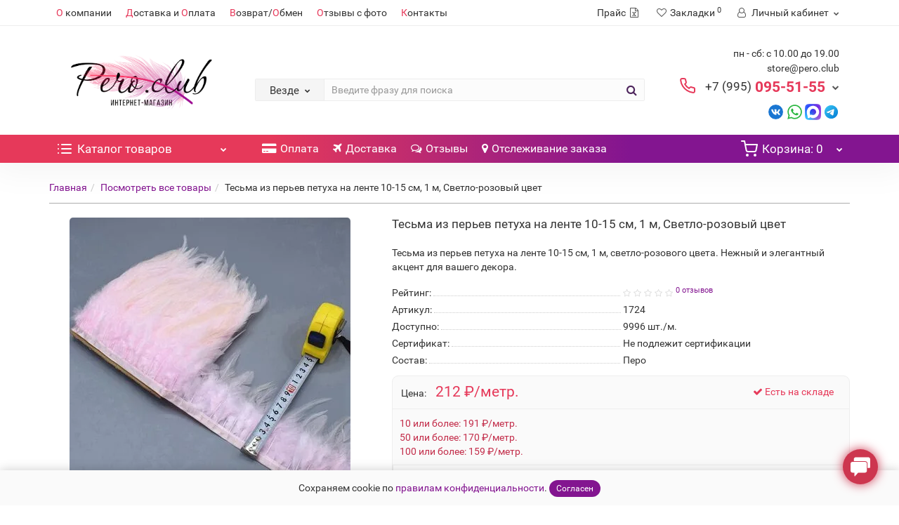

--- FILE ---
content_type: text/html; charset=utf-8
request_url: https://pero.club/all-product/tesma-iz-perev-petuha-na-lente-10-15-sm-1m-svetlo-rozovyj-cv
body_size: 31490
content:
<!DOCTYPE html>
<!--[if IE]><![endif]-->
<!--[if IE 8 ]><html prefix="og: https://ogp.me/ns# fb: https://ogp.me/ns/fb# product: https://ogp.me/ns/product# business: https://ogp.me/ns/business# place: https://ogp.me/ns/place#" dir="ltr" lang="ru" class="iexpl"><![endif]-->
<!--[if IE 9 ]><html prefix="og: https://ogp.me/ns# fb: https://ogp.me/ns/fb# product: https://ogp.me/ns/product# business: https://ogp.me/ns/business# place: https://ogp.me/ns/place#" dir="ltr" lang="ru" class="iexpl"><![endif]-->
<!--[if (gt IE 9)|!(IE)]><!-->
<html prefix="og: https://ogp.me/ns# fb: https://ogp.me/ns/fb# product: https://ogp.me/ns/product# business: https://ogp.me/ns/business# place: https://ogp.me/ns/place#" dir="ltr" lang="ru" class="product-product-1724 opacity_minus">
<!--<![endif]-->
<head>
<meta charset="UTF-8" />
<meta name="viewport" content="width=device-width, initial-scale=1">
<meta http-equiv="X-UA-Compatible" content="IE=edge">
<title>Тесьма из перьев петуха на ленте 10-15 см, 1 м, Светло-розовая – Нежный акцент для вашего декора</title>
<base href="https://pero.club/" />
<meta name="description" content="Тесьма из перьев петуха на ленте 10-15 см, 1 м, светло-розового цвета. Идеальный элемент для легкого и романтичного декора." />
<meta name="keywords" content= "тесьма из перьев петуха, светло-розовые перья, свадебный декор, романтичный декор, перья на ленте" />





	
	<link href="catalog/view/javascript/revolution/font-awesome/css/font-awesome.min.css" type="text/css" rel="stylesheet">
	
		
	
	
		
		
<style>

#top2 .search {margin-top: 35px;}
#top2 #logo {margin-top: 20px;min-height: 90px;}

</style>
<link href="catalog/view/javascript/progroman/progroman.citymanager.css?v=8.3-0" type="text/jetcachecss"  media="screen">











<script src="image/jetcache/js/f9b0add11335a299c6cfaaee399188b1.js?1765659368" type="text/javascript"></script>
<link href="image/jetcache/css/a3d71c95048f9a3d4a3f9b28751a37db.css?1765659368" rel="stylesheet" type="text/css" />
<link href="https://pero.club/all-product/tesma-iz-perev-petuha-na-lente-10-15-sm-1m-svetlo-rozovyj-cv" rel="canonical" />
<link href="https://pero.club/image/catalog/Icon/favicon/favicon.svg" rel="icon" type="image/svg+xml" />

















<script><!--
function max_height_div(div){var maxheight = 0;$(div).each(function(){$(this).removeAttr('style');if($(this).height() > maxheight){maxheight = $(this).height();}});$(div).height(maxheight);}
//--></script>
<!-- Google Tag Manager -->
<script type="text/javascript">(function(w,d,s,l,i){w[l]=w[l]||[];w[l].push({'gtm.start':
new Date().getTime(),event:'gtm.js'});var f=d.getElementsByTagName(s)[0],
j=d.createElement(s),dl=l!='dataLayer'?'&l='+l:'';j.async=true;j.src=
'https://www.googletagmanager.com/gtm.js?id='+i+dl;f.parentNode.insertBefore(j,f);
})(window,document,'script','dataLayer','GTM-PGMZKT');</script>
<!-- End Google Tag Manager -->


                            
<!--MDP v10 Open Graph start-->
<meta property="og:locale" content="ru-ru">
<meta property="og:rich_attachment" content="true">
<meta property="og:site_name" content="Интернет-магазин Pero.Club">
<meta property="og:type" content="product">
<meta property="og:title" content="Тесьма из перьев петуха на ленте 10-15 см, 1 м, Светло-розовый цвет">
<meta property="og:description" content="Тесьма из перьев петуха на ленте 10-15 см, 1 м, светло-розового цвета. Идеальный элемент для легкого и романтичного декора.">
<meta property="og:image" content="https://pero.club/image/cache/catalog/products/easyphoto/1724/tesma-iz-perev-petuha-na-lente-10-15-sm-zelenyy-tsvet-3-960x1480.jpeg">
<meta property="og:image:secure_url" content="https://pero.club/image/cache/catalog/products/easyphoto/1724/tesma-iz-perev-petuha-na-lente-10-15-sm-zelenyy-tsvet-3-960x1480.jpeg">
<meta property="og:image:width" content="800">
<meta property="og:image:height" content="800">
<meta property="og:url" content="https://pero.club/all-product/tesma-iz-perev-petuha-na-lente-10-15-sm-1m-svetlo-rozovyj-cv">
<meta property="business:contact_data:email" content="store@pero.club">
<meta property="business:contact_data:street_address" content="пр-кт Мира 30">
<meta property="business:contact_data:locality" content="Набережные Челны">
<meta property="business:contact_data:postal_code" content="423812">
<meta property="business:contact_data:country_name" content="Россия">
<meta property="place:location:latitude" content="55.731">
<meta property="place:location:longitude" content="52.398">
<meta property="business:contact_data:phone_number" content="+7-995-095-51-55">
<meta property="product:product_link" content="https://pero.club/all-product/tesma-iz-perev-petuha-na-lente-10-15-sm-1m-svetlo-rozovyj-cv">
<meta property="product:brand" content="">
<meta property="product:category" content="Главная">
<meta property="product:availability" content="InStock">
<meta property="product:condition" content="new">
<meta property="product:target_gender" content="unisex">
<meta property="product:price:amount" content=".212">
<meta property="product:price:currency" content="RUB">
<!--MDP v10 Open Graph end-->

<link rel="preload" href="https://pero.club/image/catalog/Icon/logo/123/22_rgb.png" as="image">

<script data-not_optimize="true">
// WEBP detect by sitecreator (c) 2019 https://sitecreator.ru webp_detect.js ver. 2.1.1
// Code Developer Malyutin R. A. All rights reserved.
(function() {
  if(typeof (window.sitecreator_hasWebP) !== 'object') window.sitecreator_hasWebP = {val: null};

  var usA = navigator.userAgent;
  var s;
  if(usA.match(/windows|android/i) !== null) if((s = usA.match(/(Chrome|Firefox)\/(\d{2,3})\./i)) !== null) {
    // console.log(s);
    var br = s[1].toLowerCase();
    var ver = s[2];
    if((br === "chrome" &&   ver >= 32) || br === "firefox" && ver >= 65) {
      window.sitecreator_hasWebP.val = true; // сработает если еще нет куки
      console.log('webp on start= ok');
    }
  }

  var cookie_hasWebP = document.cookie.match(/\bsitecreator_hasWebP=1\b;?/);
  if(cookie_hasWebP !== null) window.sitecreator_hasWebP.val = true;

  var img = new Image();
  img.onerror = function() {
    document.cookie = "sitecreator_hasWebP=0; path=/";
    window.sitecreator_hasWebP.val = false;
    console.log('webp = bad');
  };
  // работает асинхроннно. в Хроме сработает сразу и до DOMContentLoaded, в FF - в конце (после DOMContentLoaded)
  img.onload = function() {
    if (img.width === 2 && img.height === 1) {
      document.cookie = "sitecreator_hasWebP=1; path=/";
      window.sitecreator_hasWebP.val = true;
      console.log('webp = ok');
    }};
  img.src = "[data-uri]";
})();



function funWebpOrNot2(tag, n) {
  // console.log('funWebpOrNot2, document.readyState= ' + document.readyState);
  // var me = document.currentScript;  // будет null если тег <script> добвлен динамически после document.readyState === complete
  if(typeof n == "undefined" || n === null) return;
  var me = document.getElementById('scwebp' + n);
  if (me === null) return;  // null - если элемент не существует. выходим без отображения картинки

  // перестраховка, т.к. id уже уникальный в каждый отрезок времени
  // на случай динамического создания на стр. <script>. Для одного запроса по http исключено дублирование id, да и js не выполняются параллельно
  if(typeof me.removeAttribute) me.removeAttribute('id');

  if ((typeof (window.sitecreator_hasWebP) === 'undefined' || !window.sitecreator_hasWebP.val)) { // not webp
    tag = tag.replace(/\.webp(['"\s])/g, '$1');
  }

  if(document.readyState === 'loading') {
    document.write(tag);
    // удалим узел чтобы не мешал (чему, где  и когда?) удаление - лишняя операция и перестроение дерева DOM
    //  подстраховка на гипотетический случай 2-го запуска одного и того же блока <script>, что невозможно после удаления его id, который к тому же уникален
    if (typeof me.remove === 'function') me.remove(); // старые браузеры не знают
    me = null; //отправляется к сборщику мусора
  }
  else me.insertAdjacentHTML("afterend", tag);  // метод поддерживается всеми зверями

}

function funWebpOrNot22(v) {
  if(typeof v === 'object') {
    funWebpOrNot2(v[0], v[1]);
  }
}

// на случай если в ускорителе включена оптимизация JS и все скрипты перемещаются в конец страницы
function funWebpOrNot3(tag, n) {
  // console.log('funWebpOrNot2, document.readyState= ' + document.readyState);
  // var me = document.currentScript;  // будет null если тег <script> добвлен динамически после document.readyState === complete
  if(typeof n == "undefined" || n === null) return;
  var me = document.getElementById('scwebp' + n); //
  var ns = document.getElementById('nswebp' + n); // элемент <noscript>
  if (me === null || ns === null) return;  // null - если элемент не существует. выходим без отображения картинки

  // перестраховка, т.к. id уже уникальный в каждый отрезок времени
  // на случай динамического создания на стр. <script>. Для одного запроса по http исключено дублирование id, да и js не выполняются параллельно
  // if(typeof me.removeAttribute) me.removeAttribute('id');

  if ((typeof (window.sitecreator_hasWebP) === 'undefined' || !window.sitecreator_hasWebP.val)) { // not webp
    tag = tag.replace(/\.webp(['"\s])/g, '$1');
  }
  ns.insertAdjacentHTML("afterend", tag);  // метод поддерживается всеми зверями
}

function funWebpOrNot33(v) {
  if(typeof v === 'object') {
    funWebpOrNot2(v[0], v[1]);
  }
}
</script>
</head>
<body>

			
			   
			  			  			  
            
<div class="all_content_mmenu">
	<!--noindex-->
	<nav id="mobil_mmenu" class="dnone">
		<ul id="panel-menu">
							<li><span><i class="fa fa-user"></i> Личный кабинет</span>
					<ul>
																					<li><a href="javascript:void(0);" onclick="get_revpopup_login();" rel="nofollow">Авторизация</a></li>
														<li><a href="https://pero.club/simpleregister/" rel="nofollow">Регистрация</a></li>
											</ul>
				</li>
										<li><span><i class='fa fa-info'></i> Информация</span>
					<ul>
																												<li>
								<a href="contact-us" rel="nofollow"><span style="color: #e6395a">О</span> компании</a>
															</li>
													<li>
								<a href="/shippingpay" rel="nofollow"><span style="color: #e6395a">Д</span>оставка и <span style="color: #e6395a">О</span>плата</a>
															</li>
													<li>
								<a href="/garantii-na-tovar" rel="nofollow"><span style="color: #e6395a">В</span>озврат/<span style="color: #e6395a">О</span>бмен</a>
															</li>
													<li>
								<a href="/?route=product/ex_store_reviews" rel="nofollow"><span style="color: #e6395a">О</span>тзывы с фото</a>
															</li>
													<li>
								<a href="contact-us" rel="nofollow"><span style="color: #e6395a">К</span>онтакты</a>
															</li>
																													<li>
								<a href="tracking" rel="nofollow">Отслеживание заказа</a>
															</li>
																</ul>
				</li>
										<li><span><i class="fa fa-bars"></i> Каталог товаров</span>
					<ul>
																													<li>
										<a href="https://pero.club/naturalnye-perya/" rel="nofollow">Натуральные перья</a>
																					<ul>
																									<li>
														<a href="https://pero.club/naturalnye-perya/perya-strausa/" rel="nofollow">Перья страуса</a>
																											</li>
																									<li>
														<a href="https://pero.club/naturalnye-perya/perya-petuha/" rel="nofollow">Перья петуха</a>
																											</li>
																									<li>
														<a href="https://pero.club/naturalnye-perya/perya-gusya/" rel="nofollow">Перья гуся</a>
																											</li>
																									<li>
														<a href="https://pero.club/naturalnye-perya/duck_feather/" rel="nofollow">Перья утки</a>
																											</li>
																									<li>
														<a href="https://pero.club/naturalnye-perya/perya-pavlina/" rel="nofollow">Перья павлина</a>
																											</li>
																									<li>
														<a href="https://pero.club/naturalnye-perya/perya-indyuka-turkey-i-marabu-lebyazhi/" rel="nofollow">Перья индейки и марабу</a>
																											</li>
																									<li>
														<a href="https://pero.club/naturalnye-perya/perya-cesarki/" rel="nofollow">Перья цесарки</a>
																											</li>
																									<li>
														<a href="https://pero.club/naturalnye-perya/perya-raznye/" rel="nofollow">Другие перья</a>
																											</li>
																							</ul>
																			</li>
																	<li>
										<a href="https://pero.club/tesma-perevaya/" rel="nofollow">Тесьма перьевая</a>
																					<ul>
																									<li>
														<a href="https://pero.club/tesma-perevaya/ostrich-trim/" rel="nofollow">Перья страуса на ленте</a>
																											</li>
																									<li>
														<a href="https://pero.club/tesma-perevaya/rooster-feather-trim/" rel="nofollow">Перья петуха на ленте</a>
																											</li>
																									<li>
														<a href="https://pero.club/tesma-perevaya/goose-feathers-trim/" rel="nofollow">Гусиные перья на ленте</a>
																											</li>
																									<li>
														<a href="https://pero.club/tesma-perevaya/peacock-feathers-trim/" rel="nofollow">Перья павлина на ленте</a>
																											</li>
																									<li>
														<a href="https://pero.club/tesma-perevaya/marabou-feathers-trim/" rel="nofollow">Перья марабу на ленте</a>
																											</li>
																									<li>
														<a href="https://pero.club/tesma-perevaya/guinea-fowl-trim/" rel="nofollow">Перья цесарки и др. на ленте</a>
																											</li>
																							</ul>
																			</li>
																	<li>
										<a href="https://pero.club/boa-perevaya/" rel="nofollow">Боа перьевая</a>
																			</li>
																	<li>
										<a href="https://pero.club/veera-iz-perev/" rel="nofollow">Веера из перьев</a>
																			</li>
																	<li>
										<a href="https://pero.club/yubki-s-peryami/" rel="nofollow">Юбки с перьями</a>
																			</li>
																	<li>
										<a href="https://pero.club/dreamcatcher/" rel="nofollow">Ловцы снов</a>
																			</li>
																	<li>
										<a href="https://pero.club/all-product/" rel="nofollow">Посмотреть все товары</a>
																			</li>
																									</ul>
				</li>
																					<li><a href="shippingpay" rel="nofollow"><i class="hidden-md fa fa-credit-card-alt"></i>Оплата</a></li>
									<li><a href="shippingpay" rel="nofollow"><i class="hidden-md fa fa-plane"></i>Доставка</a></li>
									<li><a href="/?route=product/ex_store_reviews" rel="nofollow"><i class="hidden-md fa fa-comments-o"></i>Отзывы</a></li>
													<li class="li_mobsearch_two"><span class="mobsearch_two"></span></li>
		</ul>
		<ul id="panel-language">
							<li class="Divider">
					<a class="mob_telef" onclick="get_revpopup_phone();"><i class="fa fa-phone" aria-hidden="true"></i> Задать вопрос</a>
				</li>
										<li class="Divider">пн - сб: с 10.00 до 19.00</li>
											<li class="Divider">store@pero.club</li>
											<li class="Divider">
					<a href="tel:+79950955155" rel="nofollow">+7 (995) 095-51-55</a>
				</li>
																								<li class="Divider">
							<a href="tel: +79950955155" rel="nofollow"><span class="mask"></span><img class="" src="https://pero.club/image/cache/catalog/Icon/contacts_icons/contact/phone_contact-21x21.svg" alt=""/> Звонок оператору</a>
						</li>
																				<li class="Divider">
							<a href="mailto:store@pero.club" rel="nofollow"><span class="mask"></span><img class="" src="https://pero.club/image/cache/catalog/Icon/contacts_icons/contact/mail-21x21.svg" alt=""/> store@pero.club</a>
						</li>
																				<li class="Divider">
							<a href="https://api.whatsapp.com/send?phone=79950955155" rel="nofollow"><span class="mask"></span><img class="" src="https://pero.club/image/cache/catalog/Icon/contacts_icons/contact/whatsapp-21x21.svg" alt=""/> WhatsApp: +7 (995) 095-51-55</a>
						</li>
																				<li class="Divider">
							<a href="https://max.ru/u/f9LHodD0cOKDzY-rt69jH1QWNEILTKas3k7q6p9xQilsZFeE5rs1sqqzz5Q" rel="nofollow"><span class="mask"></span><img class="" src="https://pero.club/image/cache/catalog/Icon/contacts_icons/max_logo_2025-21x21.png.webp" loading="lazy" alt=""/> Max</a>
						</li>
																				<li class="Divider">
							<a href="https://vk.com/im?media=&amp;sel=-44068729" rel="nofollow"><span class="mask"></span><img class="" src="https://pero.club/image/cache/catalog/Icon/contacts_icons/contact/vk-21x21.svg" alt=""/> Вконтакте</a>
						</li>
																				<li class="Divider">
							<a href="https://t.me/wwwperoclub" rel="nofollow"><span class="mask"></span><img class="" src="https://pero.club/image/cache/catalog/Icon/contacts_icons/contact/telegram-21x21.svg" alt=""/> Telegram</a>
						</li>
																			<li class="Divider wrspnormal">
					<p><a href="https://vk.com/feathers2013" target="_blank" title="Написать Вконтакте" mb-checked="1" data-tip="{&quot;index&quot;:226,&quot;offer&quot;:null,&quot;link&quot;:&quot;https://vk.com/feathers2013&quot;}" data-for="mb-link-tooltip" currentitem="false"><img src="/image/catalog/Icon/contacts_icons/contact/vk.svg" style="width: 25px"></a>&nbsp;<a href="https://api.whatsapp.com/send?phone=79950955155" target="_blank" title="Написать в WhatsApp" mb-checked="1" data-tip="{&quot;index&quot;:227,&quot;offer&quot;:null,&quot;link&quot;:&quot;https://api.whatsapp.com/send&quot;}" data-for="mb-link-tooltip" currentitem="false"><img src="/image/catalog/Icon/contacts_icons/contact/whatsapp.svg" style="width: 23px"></a>&nbsp;<a href="https://max.ru/u/f9LHodD0cOKDzY-rt69jH1QWNEILTKas3k7q6p9xQilsZFeE5rs1sqqzz5Q" target="_blank" title="Написать в MAX" mb-checked="1" data-tip=""><img src="/image/catalog/Icon/contacts_icons/max.svg" style="width: 23px"></a>&nbsp;<a href="https://t.me/wwwperoclub" target="_blank" title="Написать в Instagram" mb-checked="1" data-tip=""><img src="/image/catalog/Icon/contacts_icons/contact/telegram-app.svg" style="width: 23px"></a></p>				</li>
					</ul>
	</nav>
	<!--/noindex-->
	<div   style="display:none;">
		<meta  content="Интернет-магазин Pero.Club" />
		<link  href="https://pero.club/all-product/tesma-iz-perev-petuha-na-lente-10-15-sm-1m-svetlo-rozovyj-cv" />
		<link  href="https://pero.club/image/catalog/Icon/logo/123/22_rgb.png" />
					<meta  content="Тесьма из перьев петуха на ленте 10-15 см, 1 м, светло-розового цвета. Идеальный элемент для легкого и романтичного декора." />
							<div   >
				<meta  content="423800" />
				<meta  content="Набережные Челны" />
				<meta  content="пр. Мира, 24К" />
			</div>
											<meta  content="+7-995-095-51-55" />
							<meta  content="store@pero.club" />	
						<link  href="https://vk.com/feathers2013" />
				<link  href="https://www.instagram.com/pero.club/" />
					</div>
<div id="pagefader2"></div>
<!--noindex-->
<div class="hidden-md hidden-lg">
	<nav class="mobilemenu navmenu mobcats navmenu-default navmenu-fixed-left offcanvas">
		<div class="collapse navbar-collapse navbar-ex1-collapse">
			<ul class="nav navbar-nav">
				<li><button data-toggle="offcanvas" data-target=".mobcats" data-canvas="body">Назад<i class="fa fa-chevron-right"></i></button></li>
									<li class="mobile_header_type_two">
						<span class="mmbutton">Каталог товаров							<span class="chevrond" data-toggle="collapse"><i class="fa fa-plus on"></i><i class="fa fa-minus off"></i></span>
						</span>
						<div class="collapse list-group-submenu mobile_header_type_two_collapse">
							<ul class="list-unstyled">
																																															<li>
													<a href="https://pero.club/naturalnye-perya/" rel="nofollow">Натуральные перья<span class="chevrond" data-toggle="collapse"><i class="fa fa-plus on"></i><i class="fa fa-minus off"></i></span></a>
																											<div class="collapse list-group-submenu">
															<ul class="list-unstyled">
																																	<li>
																		<a href="https://pero.club/naturalnye-perya/perya-strausa/" rel="nofollow">Перья страуса</a>
																																			</li>
																																	<li>
																		<a href="https://pero.club/naturalnye-perya/perya-petuha/" rel="nofollow">Перья петуха</a>
																																			</li>
																																	<li>
																		<a href="https://pero.club/naturalnye-perya/perya-gusya/" rel="nofollow">Перья гуся</a>
																																			</li>
																																	<li>
																		<a href="https://pero.club/naturalnye-perya/duck_feather/" rel="nofollow">Перья утки</a>
																																			</li>
																																	<li>
																		<a href="https://pero.club/naturalnye-perya/perya-pavlina/" rel="nofollow">Перья павлина</a>
																																			</li>
																																	<li>
																		<a href="https://pero.club/naturalnye-perya/perya-indyuka-turkey-i-marabu-lebyazhi/" rel="nofollow">Перья индейки и марабу</a>
																																			</li>
																																	<li>
																		<a href="https://pero.club/naturalnye-perya/perya-cesarki/" rel="nofollow">Перья цесарки</a>
																																			</li>
																																	<li>
																		<a href="https://pero.club/naturalnye-perya/perya-raznye/" rel="nofollow">Другие перья</a>
																																			</li>
																															</ul>
														</div>
																									</li>
																							<li>
													<a href="https://pero.club/tesma-perevaya/" rel="nofollow">Тесьма перьевая<span class="chevrond" data-toggle="collapse"><i class="fa fa-plus on"></i><i class="fa fa-minus off"></i></span></a>
																											<div class="collapse list-group-submenu">
															<ul class="list-unstyled">
																																	<li>
																		<a href="https://pero.club/tesma-perevaya/ostrich-trim/" rel="nofollow">Перья страуса на ленте</a>
																																			</li>
																																	<li>
																		<a href="https://pero.club/tesma-perevaya/rooster-feather-trim/" rel="nofollow">Перья петуха на ленте</a>
																																			</li>
																																	<li>
																		<a href="https://pero.club/tesma-perevaya/goose-feathers-trim/" rel="nofollow">Гусиные перья на ленте</a>
																																			</li>
																																	<li>
																		<a href="https://pero.club/tesma-perevaya/peacock-feathers-trim/" rel="nofollow">Перья павлина на ленте</a>
																																			</li>
																																	<li>
																		<a href="https://pero.club/tesma-perevaya/marabou-feathers-trim/" rel="nofollow">Перья марабу на ленте</a>
																																			</li>
																																	<li>
																		<a href="https://pero.club/tesma-perevaya/guinea-fowl-trim/" rel="nofollow">Перья цесарки и др. на ленте</a>
																																			</li>
																															</ul>
														</div>
																									</li>
																							<li>
													<a href="https://pero.club/boa-perevaya/" rel="nofollow">Боа перьевая</a>
																									</li>
																							<li>
													<a href="https://pero.club/veera-iz-perev/" rel="nofollow">Веера из перьев</a>
																									</li>
																							<li>
													<a href="https://pero.club/yubki-s-peryami/" rel="nofollow">Юбки с перьями</a>
																									</li>
																							<li>
													<a href="https://pero.club/dreamcatcher/" rel="nofollow">Ловцы снов</a>
																									</li>
																							<li>
													<a href="https://pero.club/all-product/" rel="nofollow">Посмотреть все товары</a>
																									</li>
																																</ul>
						</div>
					</li>
																																							<li><a href="shippingpay" rel="nofollow"><i class="hidden-md fa fa-credit-card-alt"></i>Оплата</a></li>
													<li><a href="shippingpay" rel="nofollow"><i class="hidden-md fa fa-plane"></i>Доставка</a></li>
													<li><a href="/?route=product/ex_store_reviews" rel="nofollow"><i class="hidden-md fa fa-comments-o"></i>Отзывы</a></li>
																						</ul>
		</div>
	</nav>
	<nav class="mobilemenu navmenu moblinks navmenu-default navmenu-fixed-left offcanvas">
		<div class="collapse navbar-collapse navbar-ex1-collapse">
		  <ul class="nav navbar-nav">
			<li><button data-toggle="offcanvas" data-target=".moblinks" data-canvas="body">Назад<i class="fa fa-chevron-right"></i></button></li>
																		<li>
						<a href="contact-us" rel="nofollow"><span style="color: #e6395a">О</span> компании</a>
											</li>
									<li>
						<a href="/shippingpay" rel="nofollow"><span style="color: #e6395a">Д</span>оставка и <span style="color: #e6395a">О</span>плата</a>
											</li>
									<li>
						<a href="/garantii-na-tovar" rel="nofollow"><span style="color: #e6395a">В</span>озврат/<span style="color: #e6395a">О</span>бмен</a>
											</li>
									<li>
						<a href="/?route=product/ex_store_reviews" rel="nofollow"><span style="color: #e6395a">О</span>тзывы с фото</a>
											</li>
									<li>
						<a href="contact-us" rel="nofollow"><span style="color: #e6395a">К</span>онтакты</a>
											</li>
																			<li>
						<a href="tracking" rel="nofollow">Отслеживание заказа</a>
											</li>
										<li class="foroppro_mob" style="display:none;"></li>
		  </ul>
		</div>
	</nav>
	<script><!--
	$(".mobilemenu .chevrond").click(function () {
		$(this).siblings(".collapsible").toggle();
		$(this).toggleClass("hided");
		$(this).parent().next().toggleClass("in");
	});
	--></script>
</div>
<!--/noindex-->
<header>
		<div id="top">
		<div class="container">
							<div class="hidden-sm hidden-md hidden-lg"><div id="cart_mobi" class="btn-group show-on-hover w100 ">
			<button class="cart" onclick="get_revpopup_cart('', 'show_cart', '');">
			<span id="cart-total_mobi"><span class="heading_ico_image"><img src="https://pero.club/image/cache/catalog/Icon/contacts_icons/shopping-cart-21x21.svg" alt=""/></span><span class="hidden-xs hidden-md">Корзина</span>: 0</span>
		</button>
	</div></div>
														<div class="hidden-sm hidden-md hidden-lg mobile_info">
					<div class="navbar navbar-default pull-left">
																					<a class="mobil_mmenu_three" href="#mobil_mmenu"><i class="fa fa-bars"></i></a>
																									</div>
				</div>
								<div class="top-links hidden-xs verh nav pull-left text-center">
																					<ul class="list-inline ul_dop_menu">
																								<li><a href="contact-us"><span style="color: #e6395a">О</span> компании</a></li>
																																<li><a href="/shippingpay"><span style="color: #e6395a">Д</span>оставка и <span style="color: #e6395a">О</span>плата</a></li>
																																<li><a href="/garantii-na-tovar"><span style="color: #e6395a">В</span>озврат/<span style="color: #e6395a">О</span>бмен</a></li>
																																<li><a href="/?route=product/ex_store_reviews"><span style="color: #e6395a">О</span>тзывы с фото</a></li>
																																<li><a href="contact-us"><span style="color: #e6395a">К</span>онтакты</a></li>
																					</ul>
										<span class="foroppro" style="display:none;"></span>
				</div>
			
<div class="searmob hidden-sm hidden-md hidden-lg">
	<div class="search input-group-mob">	
		<div class="change_category set_searsh">
			<input class="selected_category" type="hidden" name="category_id" value="0">
		</div>
		<input type="text" name="search" value="" placeholder="Введите фразу для поиска" class="form-control input-lg" autocomplete="off">
	</div>
</div>
			
							<div class="top-links verh nav pull-right ">
					<ul class="list-inline">

          <li><a class="hidden-xs hidden-sm hidden-md" href="https://pero.club/index.php?route=extension/module/price"><span>Прайс </span><i class="fa fa-file-excel-o"></i></a></li>
        
																								<li class="hidden-xs"><a href="https://pero.club/wishlist/" class="dropdown-toggle"><span id="wishlist-total"><i class="fa fa-heart"></i><span class="hidden-xs hidden-sm">Закладки</span><sup>0</sup></span></a></li>			
													<li class="dropdown hidden-xs"><a href="https://pero.club/my-account/" title="Личный кабинет" class="dropdown-toggle" data-toggle="dropdown"><i class="fa fa-user"></i> <span class="hidden-xs hidden-sm">Личный кабинет</span><i class="fa fa-chevron-down strdown"></i></a>
								<ul class="dropdown-menu dropdown-menu-right">
																											<li><a href="javascript:void(0);" onclick="get_revpopup_login();">Авторизация</a></li>
																		<li><a href="https://pero.club/simpleregister/">Регистрация</a></li>
																</ul>
							</li>
											</ul>
				</div>
					</div>
	</div>
		<div id="top2">
	  <div class="container">
		<div class="row">
		<div class="col-xs-12 col-sm-6 col-md-3">
			<div id="logo">
			  								  <a href="https://pero.club/"><img src="https://pero.club/image/catalog/Icon/logo/123/22_rgb.png.webp" loading="lazy" title="Интернет-магазин Pero.Club" alt="Интернет-магазин Pero.Club" class="img-responsive" /></a>
							  			</div>
		</div>
				<div class="hidden-xs hidden-sm bigsearch col-xs-12 col-sm-6 col-md-6">
							<div class="header_search_doptext">
					<h5><br></h5>				</div>
										<div class="search input-group">	
		<div class="change_category input-group-btn">
			<button type="button" class="change_category_button btn btn-default btn-lg dropdown-toggle" data-toggle="dropdown">
								<span class="category-name">Везде</span><i class="fa fa-chevron-down"></i>
			</button>
			<ul class="dropdown-menu catsearch">
				<li><a href="#" onclick="return false;" class="0">Везде</a></li>
								<li><a href="#" onclick="return false;" class="61">Натуральные перья</a></li>
								<li><a href="#" onclick="return false;" class="70">Тесьма перьевая</a></li>
								<li><a href="#" onclick="return false;" class="72">Боа перьевая</a></li>
								<li><a href="#" onclick="return false;" class="73">Веера из перьев</a></li>
								<li><a href="#" onclick="return false;" class="75">Юбки с перьями</a></li>
								<li><a href="#" onclick="return false;" class="76">Ловцы снов</a></li>
								<li><a href="#" onclick="return false;" class="78">Посмотреть все товары</a></li>
							</ul>
			<input class="selected_category" type="hidden" name="category_id" value="0" />
		</div>
		<input type="text" name="search" value="" placeholder="Введите фразу для поиска" class="form-control input-lg" />
		<span class="search_button input-group-btn">
			<button type="button" class="search-button btn btn-default btn-lg search_button">
				<i class="fa fa-search"></i>
			</button>
		</span>
	</div>
	<script type="text/javascript"><!--
	$('.search a').click(function(){
		$(".selected_category").val($(this).attr('class'));
		$('.change_category_button').html('<span class="category-name">' + $(this).html() + '</span><i class="fa fa-chevron-down"></i>');
	});
	//--></script>
									</div>
							<div class="col-xs-12 col-sm-6 col-md-3">
				<div class="header_conts t-ar">
					<div class="tel">
													<span class="header_phone_image"><img src="https://pero.club/image/cache/catalog/Icon/contacts_icons/contact/phone-32x32.svg" alt=""/></span>
												<div class="header_phone_nomer">
															<span class="s11">пн - сб: с 10.00 до 19.00</span>
																	<span class="s12">store@pero.club</span>
																																						<button type="button" class="dropdown-toggle" data-toggle="dropdown" aria-expanded="true">
									<span class="s22">
										<span class="telefon">+7 (995)</span> 095-51-55																				<i class="fa fa-chevron-down"></i>
																			</span>
								</button>
																														<ul class="dropdown-menu dropdown-menu-right dop_contss">
																		<li>
										<a onclick="get_revpopup_phone();"><i class="fa fa-reply-all" aria-hidden="true"></i>Задать вопрос</a>
									</li>
																											<li class="divider"></li>
																																																			<li><a href="tel: +79950955155"><span><span class="mask"></span><img class="" src="https://pero.club/image/cache/catalog/Icon/contacts_icons/contact/phone_contact-21x21.svg" alt=""/><span>Звонок оператору</span></span></a></li>
																																												<li><a href="mailto:store@pero.club"><span><span class="mask"></span><img class="" src="https://pero.club/image/cache/catalog/Icon/contacts_icons/contact/mail-21x21.svg" alt=""/><span>store@pero.club</span></span></a></li>
																																												<li><a href="https://api.whatsapp.com/send?phone=79950955155"><span><span class="mask"></span><img class="" src="https://pero.club/image/cache/catalog/Icon/contacts_icons/contact/whatsapp-21x21.svg" alt=""/><span>WhatsApp: +7 (995) 095-51-55</span></span></a></li>
																																												<li><a href="https://max.ru/u/f9LHodD0cOKDzY-rt69jH1QWNEILTKas3k7q6p9xQilsZFeE5rs1sqqzz5Q"><span><span class="mask"></span><img class="" src="https://pero.club/image/cache/catalog/Icon/contacts_icons/max_logo_2025-21x21.png.webp" loading="lazy" alt=""/><span>Max</span></span></a></li>
																																												<li><a href="https://vk.com/im?media=&amp;sel=-44068729"><span><span class="mask"></span><img class="" src="https://pero.club/image/cache/catalog/Icon/contacts_icons/contact/vk-21x21.svg" alt=""/><span>Вконтакте</span></span></a></li>
																																												<li><a href="https://t.me/wwwperoclub"><span><span class="mask"></span><img class="" src="https://pero.club/image/cache/catalog/Icon/contacts_icons/contact/telegram-21x21.svg" alt=""/><span>Telegram</span></span></a></li>
																																															</ul>	
													</div>
					</div>
																<div class="phone_dop_text2">
							<p><a href="https://vk.com/feathers2013" target="_blank" title="Написать Вконтакте" mb-checked="1" data-tip="{&quot;index&quot;:226,&quot;offer&quot;:null,&quot;link&quot;:&quot;https://vk.com/feathers2013&quot;}" data-for="mb-link-tooltip" currentitem="false"><img src="/image/catalog/Icon/contacts_icons/contact/vk.svg" style="width: 25px"></a>&nbsp;<a href="https://api.whatsapp.com/send?phone=79950955155" target="_blank" title="Написать в WhatsApp" mb-checked="1" data-tip="{&quot;index&quot;:227,&quot;offer&quot;:null,&quot;link&quot;:&quot;https://api.whatsapp.com/send&quot;}" data-for="mb-link-tooltip" currentitem="false"><img src="/image/catalog/Icon/contacts_icons/contact/whatsapp.svg" style="width: 23px"></a>&nbsp;<a href="https://max.ru/u/f9LHodD0cOKDzY-rt69jH1QWNEILTKas3k7q6p9xQilsZFeE5rs1sqqzz5Q" target="_blank" title="Написать в MAX" mb-checked="1" data-tip=""><img src="/image/catalog/Icon/contacts_icons/max.svg" style="width: 23px"></a>&nbsp;<a href="https://t.me/wwwperoclub" target="_blank" title="Написать в Instagram" mb-checked="1" data-tip=""><img src="/image/catalog/Icon/contacts_icons/contact/telegram-app.svg" style="width: 23px"></a></p>						</div>
									</div>
			</div>
								<div class="hidden-md hidden-lg mobsearch col-xs-12 col-sm-12">
			<!--noindex-->
							<div class="header_search_doptext">
					<h5><br></h5>				</div>
										<div class="search input-group">	
		<div class="change_category input-group-btn">
			<button type="button" class="change_category_button btn btn-default btn-lg dropdown-toggle" data-toggle="dropdown">
								<span class="category-name">Везде</span><i class="fa fa-chevron-down"></i>
			</button>
			<ul class="dropdown-menu catsearch">
				<li><a href="#" onclick="return false;" class="0">Везде</a></li>
								<li><a href="#" onclick="return false;" class="61">Натуральные перья</a></li>
								<li><a href="#" onclick="return false;" class="70">Тесьма перьевая</a></li>
								<li><a href="#" onclick="return false;" class="72">Боа перьевая</a></li>
								<li><a href="#" onclick="return false;" class="73">Веера из перьев</a></li>
								<li><a href="#" onclick="return false;" class="75">Юбки с перьями</a></li>
								<li><a href="#" onclick="return false;" class="76">Ловцы снов</a></li>
								<li><a href="#" onclick="return false;" class="78">Посмотреть все товары</a></li>
							</ul>
			<input class="selected_category" type="hidden" name="category_id" value="0" />
		</div>
		<input type="text" name="search" value="" placeholder="Введите фразу для поиска" class="form-control input-lg" />
		<span class="search_button input-group-btn">
			<button type="button" class="search-button btn btn-default btn-lg search_button">
				<i class="fa fa-search"></i>
			</button>
		</span>
	</div>
	
										<!--/noindex-->
		</div>
				</div>
	  </div>
	</div>
		<!--noindex-->

							<div class="menu-header-box container hidden-sm hidden-md hidden-lg">
	<div class="row">
		<div class="col-sm-12 col-md-3 menu-box">
						<nav id="menu-vertical" class="btn-group btn-block">
				<button type="button" class="btn btn-menu btn-block dropdown-toggle hidden-md hidden-lg" data-toggle="dropdown">
					<svg class="icon icon-mob-menu" width="12" height="14"><use xlink:href="#icon-mob-menu">
						<symbol viewBox="0 0 261 261" id="icon-mob-menu" xmlns="http://www.w3.org/2000/svg"><path d="M55.7 110C26 110.1 2 86.2 2 56.6 2 27 26 3 55.6 3 85 3 109 26.9 109 56.3 109.1 86 85.3 110 55.7 110zm149.6 0c-29.6 0-53.4-24-53.3-53.8 0-29.5 24.2-53.3 53.9-53.2 29.3.2 53.1 24.2 53.1 53.6 0 29.6-24 53.5-53.7 53.4zM55.5 153c29.5 0 53.5 23.8 53.6 53.2.1 29.8-23.7 53.8-53.4 53.9C26 260 1.9 236 2 206.3c.1-29.4 24-53.3 53.5-53.3zm96.5 53.2c.1-29.6 24.1-53.4 53.9-53.3 29.4.1 53.2 24.1 53.2 53.5 0 29.6-24.1 53.6-53.7 53.5-29.7 0-53.5-24-53.4-53.7z"></path></symbol>
					</use></svg>
					<span class="text-category">Каталог товаров</span>
				</button>

				<ul id="menu-vertical-list" class="dropdown-menu ">
																		<li class="dropdown have-icon">
							<a href="naturalnye-perya" class="parent-link">
																	<img alt="Натуральные перья" class="nsmenu-thumb " src="https://pero.club/image/cache/catalog/Icon/banners/category/ostrich-feather-25x25.png.webp" loading="lazy"/>
																								<div class="item-name himg">Натуральные перья</div>
								<div class="item-dop-info himg"></div>
																	<span style="color:#FFFFFF; background-color:#E6395A" class="cat-label cat-label-label">Скидки</span>
																<i class="fa fa-angle-down arrow"></i>
								<span class="toggle-child" data-toggle="collapse"><i class="fa fa-plus plus"></i></span>
							</a>
																		  <div class="ns-dd dropdown-menu-simple nsmenu-type-category-simple">
								<ul class="list-unstyled nsmenu-haschild">
																		<li >
										<a href="https://pero.club/naturalnye-perya/perya-strausa/">										Перья страуса										</a>
																			</li>
																		<li >
										<a href="https://pero.club/naturalnye-perya/perya-petuha/">										Перья петуха										</a>
																			</li>
																		<li >
										<a href="https://pero.club/naturalnye-perya/perya-gusya/">										Перья гуся										</a>
																			</li>
																		<li >
										<a href="https://pero.club/naturalnye-perya/duck_feather/">										Перья утки										</a>
																			</li>
																		<li >
										<a href="https://pero.club/naturalnye-perya/perya-pavlina/">										Перья павлина										</a>
																			</li>
																		<li >
										<a href="https://pero.club/naturalnye-perya/perya-indyuka-turkey-i-marabu-lebyazhi/">										Перья индейки и марабу										</a>
																			</li>
																		<li >
										<a href="https://pero.club/naturalnye-perya/perya-cesarki/">										Перья цесарки										</a>
																			</li>
																		<li >
										<a href="https://pero.club/naturalnye-perya/perya-raznye/">										Другие перья										</a>
																			</li>
																	</ul>
							</div>
							
							
																
																								
									
									
									
																	</li>
																								<li class="dropdown have-icon">
							<a href="tesma-perevaya" class="parent-link">
																	<img alt="Тесьма перьевая" class="nsmenu-thumb " src="https://pero.club/image/cache/catalog/Icon/banners/main-category_trims-25x25.jpg.webp" loading="lazy"/>
																								<div class="item-name himg">Тесьма перьевая</div>
								<div class="item-dop-info himg"></div>
																<i class="fa fa-angle-down arrow"></i>
								<span class="toggle-child" data-toggle="collapse"><i class="fa fa-plus plus"></i></span>
							</a>
																		  <div class="ns-dd dropdown-menu-simple nsmenu-type-category-simple">
								<ul class="list-unstyled nsmenu-haschild">
																		<li >
										<a href="https://pero.club/tesma-perevaya/ostrich-trim/">										Перья страуса на ленте										</a>
																			</li>
																		<li >
										<a href="https://pero.club/tesma-perevaya/rooster-feather-trim/">										Перья петуха на ленте										</a>
																			</li>
																		<li >
										<a href="https://pero.club/tesma-perevaya/goose-feathers-trim/">										Гусиные перья на ленте										</a>
																			</li>
																		<li >
										<a href="https://pero.club/tesma-perevaya/peacock-feathers-trim/">										Перья павлина на ленте										</a>
																			</li>
																		<li >
										<a href="https://pero.club/tesma-perevaya/marabou-feathers-trim/">										Перья марабу на ленте										</a>
																			</li>
																		<li >
										<a href="https://pero.club/tesma-perevaya/guinea-fowl-trim/">										Перья цесарки и др. на ленте										</a>
																			</li>
																	</ul>
							</div>
							
							
																
																								
									
									
									
																	</li>
																									<li class="have-icon">
									<a  class="dropdown-img"  href="boa-perevaya">
																					<img alt="Боа перьевая" class="nsmenu-thumb " src="https://pero.club/image/cache/catalog/Icon/banners/main-category_boas-25x25.jpg.webp" loading="lazy"/>
																														<div class="item-name himg">Боа перьевая</div>
										<div class="item-dop-info himg"></div>
																			</a>
								</li>
																									<li class="have-icon">
									<a  class="dropdown-img"  href="veera-iz-perev">
																					<img alt="Веера из перьев" class="nsmenu-thumb " src="https://pero.club/image/cache/catalog/Icon/banners/main-category_fan-25x25.jpg.webp" loading="lazy"/>
																														<div class="item-name himg">Веера из перьев</div>
										<div class="item-dop-info himg"></div>
																			</a>
								</li>
																									<li >
									<a  class="dropdown-img"  href="/all-product/">
																														<div class="item-name">Посмотреть все товары</div>
										<div class="item-dop-info"></div>
																			</a>
								</li>
															</ul>
			</nav>
									</div>
		    </div>
    </div>
<script>
$(document).ready(function() {
	var header_h = $('header').outerHeight();
	if (viewhw().width >= 992) {
	$(window).scroll(function(){
		if($(this).scrollTop() > header_h + 120) {
			if($("#top-fixed").length==0) {
				$('#maskMenuDop').removeClass('open');
				$('#additional-menu li.dropdown').removeClass('open');
				$('#additional-menu').removeClass('open-am');
				$('header').before('<div id="top-fixed" class="hidden-xs hidden-sm"><div class="container"></div></div>');
				$('.menu-header-box > .row').clone().appendTo('#top-fixed .container');
				$('#top-fixed').addClass('fixed-top-header');
				$('#top-fixed #menu-vertical').removeClass("openm");
				mmpro_aim();
			}
		}else{
			$('#top-fixed').remove();
		}
	});
	}
});
</script>

						
			<div id="top3_links" class="clearfix hidden-md hidden-lg">
			<div class="container">
				<div class="row">
					<div class="top-links col-xs-12">
							<ul class="list-inline">
																																			<li><a href="shippingpay" rel="nofollow"><i class="hidden-md fa fa-credit-card-alt"></i>Оплата</a></li>
																			<li><a href="shippingpay" rel="nofollow"><i class="hidden-md fa fa-plane"></i>Доставка</a></li>
																			<li><a href="/?route=product/ex_store_reviews" rel="nofollow"><i class="hidden-md fa fa-comments-o"></i>Отзывы</a></li>
																								</ul>
					</div>
				</div>
			</div>
		</div>
		<!--/noindex-->
		<div id="top3" class="clearfix hidden-xs">
		<div class="container">
			<div class="row image_in_ico_row">
								<div class="col-xs-6 col-md-3">
					<div id="menu2_button" class="page-fader inhome">
<div class="box-heading hidden-md hidden-lg" data-toggle="offcanvas" data-target=".navmenu.mobcats" data-canvas="body"><span class="heading_ico_image"><img src="https://pero.club/image/cache/catalog/Icon/contacts_icons/list-21x21.svg" alt=""/></span>Каталог<span class="hidden-xs"> товаров</span><span class="icorightmenu"><i class="fa fa-chevron-down"></i></span></div>
<div class="box-heading hidden-xs hidden-sm" onclick="return false;"><span class="heading_ico_image"><img src="https://pero.club/image/cache/catalog/Icon/contacts_icons/list-21x21.svg" alt=""/></span>Каталог<span class="hidden-xs"> товаров</span><span class="icorightmenu"><i class="fa fa-chevron-down"></i></span></div>
<div class="box-content am hidden-xs hidden-sm">
<div id="menu2" class="inhome">
<div class="podmenu2"></div>
<div class="catalog_list catalog_list_popup catalog_as_popup">
			<div class="revlevel_1 hasChildren closed menu2categories">
							<div class="title with-child">
				<a href="https://pero.club/naturalnye-perya/">
				<span class="hidden-md"><img src="https://pero.club/image/cache/catalog/Icon/category/pero_48-21x21.png.webp" loading="lazy" alt=""/></span>Натуральные перья				<span class="arrow-btn"><i class="fa fa-angle-right"></i></span>
				</a>
				</div>
							
			<div class="childrenList">
								<div class="child-box box-col-1">
									<div class="image_in_ico_61 refine_categories clearfix">
													<a class="col-sm-12 col-lg-6" href="https://pero.club/naturalnye-perya/perya-strausa/">
								<img src="https://pero.club/image/cache/catalog/Icon/banners/category/ostrich-feather-100x100.png.webp" loading="lazy" alt="Перья страуса" /><span>Перья страуса</span>
							</a>
													<a class="col-sm-12 col-lg-6" href="https://pero.club/naturalnye-perya/perya-petuha/">
								<img src="https://pero.club/image/cache/catalog/Icon/banners/category/cocki-feather-100x100.jpg.webp" loading="lazy" alt="Перья петуха" /><span>Перья петуха</span>
							</a>
													<a class="col-sm-12 col-lg-6" href="https://pero.club/naturalnye-perya/perya-gusya/">
								<img src="https://pero.club/image/cache/catalog/Icon/banners/category/goose_feather-100x100.jpg.webp" loading="lazy" alt="Перья гуся" /><span>Перья гуся</span>
							</a>
													<a class="col-sm-12 col-lg-6" href="https://pero.club/naturalnye-perya/duck_feather/">
								<img src="https://pero.club/image/cache/catalog/Icon/banners/category/duck-feather-100x100.jpg.webp" loading="lazy" alt="Перья утки" /><span>Перья утки</span>
							</a>
													<a class="col-sm-12 col-lg-6" href="https://pero.club/naturalnye-perya/perya-pavlina/">
								<img src="https://pero.club/image/cache/catalog/Icon/banners/category/peacock-feathers-100x100.png.webp" loading="lazy" alt="Перья павлина" /><span>Перья павлина</span>
							</a>
													<a class="col-sm-12 col-lg-6" href="https://pero.club/naturalnye-perya/perya-indyuka-turkey-i-marabu-lebyazhi/">
								<img src="https://pero.club/image/cache/catalog/Icon/banners/category/marabou-feather-100x100.jpg.webp" loading="lazy" alt="Перья индейки и марабу" /><span>Перья индейки и марабу</span>
							</a>
													<a class="col-sm-12 col-lg-6" href="https://pero.club/naturalnye-perya/perya-cesarki/">
								<img src="https://pero.club/image/cache/catalog/Icon/banners/category/cesarka-feather-100x100.jpg.webp" loading="lazy" alt="Перья цесарки" /><span>Перья цесарки</span>
							</a>
													<a class="col-sm-12 col-lg-6" href="https://pero.club/naturalnye-perya/perya-raznye/">
								<img src="https://pero.club/image/cache/catalog/Icon/banners/category/other-feather-100x100.png.webp" loading="lazy" alt="Другие перья" /><span>Другие перья</span>
							</a>
											</div>
												</div>
			</div>
					</div>		
			<div class="revlevel_1 hasChildren closed menu2categories">
							<div class="title with-child">
				<a href="https://pero.club/tesma-perevaya/">
				<span class="hidden-md"><img src="https://pero.club/image/cache/catalog/Icon/category/tesma_peryeva_icon_48-21x21.png.webp" loading="lazy" alt=""/></span>Тесьма перьевая				<span class="arrow-btn"><i class="fa fa-angle-right"></i></span>
				</a>
				</div>
							
			<div class="childrenList">
								<div class="child-box box-col-1">
									<div class="image_in_ico_70 refine_categories clearfix">
													<a class="col-sm-12 col-lg-6" href="https://pero.club/tesma-perevaya/ostrich-trim/">
								<img src="https://pero.club/image/cache/catalog/Icon/banners/main-category_trims-100x100.jpg.webp" loading="lazy" alt="Перья страуса на ленте" /><span>Перья страуса на ленте</span>
							</a>
													<a class="col-sm-12 col-lg-6" href="https://pero.club/tesma-perevaya/rooster-feather-trim/">
								<img src="https://pero.club/image/cache/catalog/Icon/banners/category/cock-trim-100x100.png.webp" loading="lazy" alt="Перья петуха на ленте" /><span>Перья петуха на ленте</span>
							</a>
													<a class="col-sm-12 col-lg-6" href="https://pero.club/tesma-perevaya/goose-feathers-trim/">
								<img src="https://pero.club/image/cache/catalog/Icon/banners/category/goose_trim-100x100.png.webp" loading="lazy" alt="Гусиные перья на ленте" /><span>Гусиные перья на ленте</span>
							</a>
													<a class="col-sm-12 col-lg-6" href="https://pero.club/tesma-perevaya/peacock-feathers-trim/">
								<img src="https://pero.club/image/cache/catalog/Icon/banners/category/peacock-trim-100x100.png.webp" loading="lazy" alt="Перья павлина на ленте" /><span>Перья павлина на ленте</span>
							</a>
													<a class="col-sm-12 col-lg-6" href="https://pero.club/tesma-perevaya/marabou-feathers-trim/">
								<img src="https://pero.club/image/cache/catalog/Icon/banners/category/marabou-trim-100x100.png.webp" loading="lazy" alt="Перья марабу на ленте" /><span>Перья марабу на ленте</span>
							</a>
													<a class="col-sm-12 col-lg-6" href="https://pero.club/tesma-perevaya/guinea-fowl-trim/">
								<img src="https://pero.club/image/cache/catalog/Icon/banners/category/other-trim-100x100.png.webp" loading="lazy" alt="Перья цесарки и др. на ленте" /><span>Перья цесарки и др. на ленте</span>
							</a>
											</div>
												</div>
			</div>
					</div>		
			<div class="revlevel_1 hasChildren closed menu2categories">
							<div class="title">
				<a href="https://pero.club/boa-perevaya/"><span class="hidden-md"><img src="https://pero.club/image/cache/catalog/Icon/category/boa_peryeva_48-21x21.png.webp" loading="lazy" alt=""/></span>Боа перьевая</a>
				</div>
								</div>		
			<div class="revlevel_1 hasChildren closed menu2categories">
							<div class="title">
				<a href="https://pero.club/veera-iz-perev/"><span class="hidden-md"><img src="https://pero.club/image/cache/catalog/Icon/category/veer_peryev_48-21x21.png.webp" loading="lazy" alt=""/></span>Веера из перьев</a>
				</div>
								</div>		
			<div class="revlevel_1 hasChildren closed menu2categories">
							<div class="title">
				<a href="https://pero.club/yubki-s-peryami/"><span class="hidden-md"><img src="https://pero.club/image/cache/catalog/Icon/category/yubki_s_peryami_48-21x21.png.webp" loading="lazy" alt=""/></span>Юбки с перьями</a>
				</div>
								</div>		
			<div class="revlevel_1 hasChildren closed menu2categories">
							<div class="title">
				<a href="https://pero.club/dreamcatcher/"><span class="hidden-md"><img src="https://pero.club/image/cache/catalog/Icon/category/lovec_snov_icon_48_onecolor-21x21.png.webp" loading="lazy" alt=""/></span>Ловцы снов</a>
				</div>
								</div>		
			<div class="revlevel_1 hasChildren closed menu2categories">
							<div class="title">
				<a href="https://pero.club/all-product/"><span class="hidden-md"><img src="https://pero.club/image/cache/catalog/Icon/category/all_categories_48-21x21.png.webp" loading="lazy" alt=""/></span>Посмотреть все товары</a>
				</div>
								</div>		
	</div>
</div>
</div>
</div>
<script type="text/javascript"><!--
var defaults = {
	columns: 4,
	classname: 'column',
	min: 1
};
$.fn.autocolumnlist = function(params){        
	var options = $.extend({}, defaults, params);        
	return this.each(function() {        
		var els = $(this).find('li.glavli');
		var dimension = els.size();
		if (dimension > 0) {
			var elCol = Math.ceil(dimension/options.columns);
			if (elCol < options.min) {
				elCol = options.min;
			}
			var start = 0;
			var end = elCol;
			for (i=0; i<options.columns; i++) {
				if ((i + 1) == options.columns) {
					els.slice(start, end).wrapAll('<div class="'+options.classname+' last" />');
				} else {
						els.slice(start, end).wrapAll('<div class="'+options.classname+'" />');
				}
				start = start+elCol;
				end = end+elCol;
			}
	   }
	});
};
var container_lastul = $("#menu2");
container_lastul.find(".show_categoryoff").each(function () {
	$(this).on('click', function () {
		if ($(this).hasClass("show_coff")){
			$(this).removeClass("show_coff");
			$(this).parent(".lastul").find(".categoryoff").show();
			$(this).html('- Скрыть');
		} else {
			$(this).addClass("show_coff");
			$(this).parent(".lastul").find(".categoryoff").hide();
			$(this).html('+ Показать все');
		}
		var m2inh = $('.revlevel_1.open .childrenList').outerHeight();
		$('#menu2 .podmenu2').css('height', m2inh);
	});
});
	function autocol_cats(cat_id, cat_col) {
		$('.ul_block'+cat_id).autocolumnlist({  
			columns: cat_col,
			min: 1
		});
	}
			autocol_cats(61, 1);
			autocol_cats(70, 1);
			autocol_cats(72, 1);
			autocol_cats(73, 1);
			autocol_cats(75, 1);
			autocol_cats(76, 1);
			autocol_cats(78, 1);
		$('#menu2').css('display', 'block');
							
				var div = '.childrenList .image_in_ico_61.refine_categories span';
				var maxheight = 0;
				$(div).each(function(){
					$(this).removeAttr('style');
					if($(this).height() > maxheight) {
						maxheight = $(this).height();
					}
				});
				$(div).height(maxheight);
									
				var div = '.childrenList .image_in_ico_70.refine_categories span';
				var maxheight = 0;
				$(div).each(function(){
					$(this).removeAttr('style');
					if($(this).height() > maxheight) {
						maxheight = $(this).height();
					}
				});
				$(div).height(maxheight);
																																	$('#menu2').css('display', '');
//--></script>
				</div>
								<div class="top-links nav norazmivcont hidden-xs hidden-sm col-md-7">
					<ul class="list-inline">
																											<li><a href="shippingpay"><i class="hidden-md fa fa-credit-card-alt"></i>Оплата</a></li>
															<li><a href="shippingpay"><i class="hidden-md fa fa-plane"></i>Доставка</a></li>
															<li><a href="/?route=product/ex_store_reviews"><i class="hidden-md fa fa-comments-o"></i>Отзывы</a></li>
																		</ul>
											<nav id="menu">
							<div class="collapse navbar-collapse navbar-ex1-collapse">
								<ul class="nav dblock_zadergkaoff navbar-nav">
																														<li><a href="tracking" ><span class="am_category_image"><i class="fa fa-map-marker"></i></span>Отслеживание заказа</a></li>
																											</ul>
							</div>
						</nav>
														</div>
												<div class="col-xs-6 col-md-2">
					<div id="cart" class="btn-group show-on-hover w100 ">
					<button type="button" class="cart dropdown-toggle hidden-xs hidden-sm" data-toggle="dropdown">
			<span id="cart-total"><span class="heading_ico_image"><img src="https://pero.club/image/cache/catalog/Icon/contacts_icons/shopping-cart-21x21.svg" alt=""/></span><span class="hidden-xs hidden-md">Корзина</span>: 0</span>
			<span class="icorightmenu"><i class="fa fa-chevron-down"></i></span>
		</button>
						<button class="cart hidden-md hidden-lg" onclick="get_revpopup_cart('', 'show_cart', '');">
			<span id="cart-total-popup"><span class="heading_ico_image"><img src="https://pero.club/image/cache/catalog/Icon/contacts_icons/shopping-cart-21x21.svg" alt=""/></span><span class="hidden-xs hidden-md">Корзина</span>: 0</span>
		</button>
					<ul class="dropdown-menu pull-right hidden-xs hidden-sm dblock22">
        <li>
      <p class="text-center">В корзине пусто!</p>
    </li>
      </ul>
  </div>
<script type="text/javascript"><!--
function masked(element, status) {
	if (status == true) {
		$('<div/>')
		.attr({ 'class':'masked' })
		.prependTo(element);
		$('<div class="masked_loading" />').insertAfter($('.masked'));
	} else {
		$('.masked').remove();
		$('.masked_loading').remove();
	}
}
function cart_update() {
return;
}
function update_cart_manual(val, product_id, minimumvalue, maximumvalue) {
	val.value = val.value.replace(/[^\d,]/g, '');
	input_val = $('#cart input.plus-minus.cartid_'+product_id);
	quantity = parseInt(input_val.val());
	if (quantity <= minimumvalue) {
		input_val.val(minimumvalue);
		return;
	}
		cart.update(product_id, input_val.val());
	cart_update();
}
function validate_pole_cart(val, product_id, znak, minimumvalue, maximumvalue) {
	val.value = val.value.replace(/[^\d,]/g, '');
	if (val.value == '') val.value = minimumvalue;
	input_val = $('#cart input.plus-minus.cartid_'+product_id);
	quantity = parseInt(input_val.val());
			if (znak=='+') input_val.val(quantity+1);
		else if (znak=='-' && input_val.val() > minimumvalue) input_val.val(quantity-1);
		else if (znak=='=' && input_val.val() > minimumvalue) input_val.val(input_val.val());
		if (quantity < 1 || quantity < minimumvalue) {
			input_val.val(minimumvalue);
			val.value = minimumvalue;
		}
		cart.update(product_id, input_val.val());
	cart_update();
}
//--></script>				</div>		
			</div>
		</div>
	</div>


<style>

@media (max-width: 767px){
	#top .container{
	    padding: 0px 0px;
	}
	#top,#cart_mobi button.cart{
		background-color:#2B2A29;
	}
	#cart_mobi{
		margin-right: 10px!important;
		height: 42px;
		line-height: 42px;
	}
	.searmob  .input-group-mob {
	    display: table;
	}
	.searmob  .search {
		margin-top: 6px;
    		width: 64%;
    		border-radius: 4px;
    		position: absolute;
    		left: 56px;
	}
	.searmob .search .input-lg {
    		height: 25px!important;
    		padding: 0 10px!important;
    		font-size: 14px!important;
    		box-shadow: none!important;
		border-radius: 4px!important;
		background: #fcfcfc!important;
		border-left: 1px solid #ededed!important;
		margin-top: 3px;
	}
}
#menu2_button .box-heading, a.mobil_mmenu_three{
	background:none;
	border:none;
}
a.mobil_mmenu_three{
	margin: 3px 0px 0px 3px;
}

</style>
			
</header>
<section class="main-content"><div class="container">
<div   style="display:none;">
<div   >
<link  href="https://pero.club/">
<meta  content="Главная" />
<meta  content="1" />
</div>
<div   >
<link  href="https://pero.club/all-product/">
<meta  content="Посмотреть все товары" />
<meta  content="2" />
</div>
<div   >
<link  href="https://pero.club/all-product/tesma-iz-perev-petuha-na-lente-10-15-sm-1m-svetlo-rozovyj-cv">
<meta  content="Тесьма из перьев петуха на ленте 10-15 см, 1 м, Светло-розовый цвет" />
<meta  content="3" />
</div>
</div>
<ul class="breadcrumb"><li class="br_ellipses" style="display: none;">...</li>
<li><a href="https://pero.club/">Главная</a></li><li><a href="https://pero.club/all-product/">Посмотреть все товары</a></li><li><span class="inbreadcrumb">Тесьма из перьев петуха на ленте 10-15 см, 1 м, Светло-розовый цвет</span></li>
</ul>
  <div class="row">                <div id="content" class="col-sm-12">      <div class="row"  >
		<meta  content="Тесьма из перьев петуха на ленте 10-15 см, 1 м, Светло-розовый цвет" />
		<meta  content="Посмотреть все товары" />
                                <div class="col-sm-12 col-md-5 product_informationss">
							<div class="thumbnails">
									<div class="main_img_box">
											<div id="imageWrap" class="image">
							<a class="main-image" id='zoom1' href="https://pero.club/image/cache/catalog/products/easyphoto/1724/tesma-iz-perev-petuha-na-lente-10-15-sm-zelenyy-tsvet-3-960x1480.jpeg.webp" title="Тесьма из перьев петуха на ленте 10-15 см, 1 м, Светло-розовый цвет"><img id="mainImage" class="img-responsive" src="https://pero.club/image/cache/catalog/products/easyphoto/1724/tesma-iz-perev-petuha-na-lente-10-15-sm-zelenyy-tsvet-3-400x400.jpeg.webp" loading="lazy" fetchpriority="high" title="Тесьма из перьев петуха на ленте 10-15 см, 1 м, Светло-розовый цвет" alt="Тесьма из перьев петуха на ленте 10-15 см, 1 м, Светло-розовый цвет"  />
																	<div class="stiker_panel">
																																																																																																																																															</div>
															</a>
						</div>
										</div>
																			<div class="images-additional">
								<a class="thumbnail" href="https://pero.club/image/cache/catalog/products/easyphoto/1724/tesma-iz-perev-petuha-na-lente-10-15-sm-zelenyy-tsvet-3-960x1480.jpeg.webp" id="https://pero.club/image/cache/catalog/products/easyphoto/1724/tesma-iz-perev-petuha-na-lente-10-15-sm-zelenyy-tsvet-3-400x400.jpeg" fetchpriority="high" title="Тесьма из перьев петуха на ленте 10-15 см, 1 м, Светло-розовый цвет">
									<img src="https://pero.club/image/cache/catalog/products/easyphoto/1724/tesma-iz-perev-petuha-na-lente-10-15-sm-zelenyy-tsvet-3-70x70.jpeg.webp" loading="lazy" title="Тесьма из перьев петуха на ленте 10-15 см, 1 м, Светло-розовый цвет" alt="Тесьма из перьев петуха на ленте 10-15 см, 1 м, Светло-розовый цвет" data-number="0"/>
								</a>
																																									<a class="thumbnail" href="https://pero.club/image/cache/catalog/products/easyphoto/1724/tesma-iz-perev-petuha-na-lente-10-15-sm-zelenyy-tsvet-1-960x1480.jpeg.webp" id="https://pero.club/image/cache/catalog/products/easyphoto/1724/tesma-iz-perev-petuha-na-lente-10-15-sm-zelenyy-tsvet-1-400x400.jpeg" title="Тесьма из перьев петуха на ленте 10-15 см, 1 м, Светло-розовый цвет">
										<img src="https://pero.club/image/cache/catalog/products/easyphoto/1724/tesma-iz-perev-petuha-na-lente-10-15-sm-zelenyy-tsvet-1-70x70.jpeg.webp" loading="lazy" title="Тесьма из перьев петуха на ленте 10-15 см, 1 м, Светло-розовый цвет" alt="Тесьма из перьев петуха на ленте 10-15 см, 1 м, Светло-розовый цвет" data-number="1"/>
																		</a>
																																																	<a class="thumbnail" href="https://pero.club/image/cache/catalog/products/easyphoto/1724/tesma-iz-perev-petuha-na-lente-10-15-sm-zelenyy-tsvet-2-960x1480.jpeg.webp" id="https://pero.club/image/cache/catalog/products/easyphoto/1724/tesma-iz-perev-petuha-na-lente-10-15-sm-zelenyy-tsvet-2-400x400.jpeg" title="Тесьма из перьев петуха на ленте 10-15 см, 1 м, Светло-розовый цвет">
										<img src="https://pero.club/image/cache/catalog/products/easyphoto/1724/tesma-iz-perev-petuha-na-lente-10-15-sm-zelenyy-tsvet-2-70x70.jpeg.webp" loading="lazy" title="Тесьма из перьев петуха на ленте 10-15 см, 1 м, Светло-розовый цвет" alt="Тесьма из перьев петуха на ленте 10-15 см, 1 м, Светло-розовый цвет" data-number="2"/>
																		</a>
																												</div>
													</div>
			        </div>
		                        <div class="col-sm-12 col-md-7 product_informationss">
							<span class="pr_h1_block"><h1 class="inbreadcrumb">Тесьма из перьев петуха на ленте 10-15 см, 1 м, Светло-розовый цвет</h1></span>
						<meta content="1724">
							<div class="short_description"><p>
<p data-start="3296" data-end="3510" class=""></p></p><p data-start="3154" data-end="3294" class="">Тесьма из перьев петуха на ленте 10-15 см, 1 м, светло-розового цвета. Нежный и элегантный акцент для вашего декора.</p></div>
													            <ul class="list-unstyled">
							<li class="rating dotted-line">
					<div class="dotted-line_left"><span class="dotted-line_title">Рейтинг:</span><div class="dotted-line_line"></div></div>
					<div class="dotted-line_right">
																					<span class="fa fa-stack"><i class="fa fa-star-o fa-stack-1x"></i></span>
																												<span class="fa fa-stack"><i class="fa fa-star-o fa-stack-1x"></i></span>
																												<span class="fa fa-stack"><i class="fa fa-star-o fa-stack-1x"></i></span>
																												<span class="fa fa-stack"><i class="fa fa-star-o fa-stack-1x"></i></span>
																												<span class="fa fa-stack"><i class="fa fa-star-o fa-stack-1x"></i></span>
																										<sup><a class="adotted" onclick="$('a[href=\'#tab-review\']').trigger('click'); $('html, body').animate({ scrollTop: $('a[href=\'#tab-review\']').offset().top - 2}, 250); return false;">0 отзывов</a></sup>
											</div>
				</li>
																		<li class="dotted-line"><div class="dotted-line_left"><span class="dotted-line_title">Артикул:</span><div class="dotted-line_line"></div></div><div class="dotted-line_right"><span class="pr_model" >1724</span></div></li>
																	<li class="dotted-line"><div class="dotted-line_left"><span class="dotted-line_title">Доступно:</span><div class="dotted-line_line"></div></div><div class="dotted-line_right"><span class="pr_quantity">9996</span> шт./м.</div></li>
																													
			 
																		  
								<li class="dotted-line"><div class="dotted-line_left"><span class="dotted-line_title" >Сертификат:</span><div class="dotted-line_line"></div></div><div class="dotted-line_right" >Не подлежит сертификации</div></li>
																					  
								<li class="dotted-line"><div class="dotted-line_left"><span class="dotted-line_title" >Состав:</span><div class="dotted-line_line"></div></div><div class="dotted-line_right" >Перо</div></li>
																				            </ul>
					    <div class="well well-sm product-info product_informationss">
			<div class="ya-share2" data-services="vkontakte,facebook,odnoklassniki,viber,whatsapp,telegram" data-size="s"></div>
                            
            			                        <div class="form-group">
												  <div class="list-unstyled"   >
				    <meta  content="https://pero.club/all-product/tesma-iz-perev-petuha-na-lente-10-15-sm-1m-svetlo-rozovyj-cv">
											<meta content="2026-01-15">
										<span class="prq_title hidden-xs">Цена:</span>
										<span class="update_price">212 ₽/метр.</span>					<span class="update_special dnone"></span>
					<meta  content="212">
															<link  href="http://schema.org/InStock" />
					<meta  content="RUB">
				  </div>
												<div class="nalich">
						
											<span class="text-success bg-success"><i class="fa fa-check" aria-hidden="true"></i> Есть на складе</span>									</div>
			</div>
									<div class="discounts">
			<hr>
						<span>10 или более: 191 ₽/метр.</span><br/>
						<span>50 или более: 170 ₽/метр.</span><br/>
						<span>100 или более: 159 ₽/метр.</span><br/>
						</div>
																		<div class="form-group pokupka">
																					<div class="pop_left">
									<label class="control-label prq_title hidden-xs">Количество:</label>
									<div class="number">
										<div class="frame-change-count">
											<div class="btn-plus">
												<button type="button" onclick="validate_pole(this,1724,'+',1,9996);">+</button>
											</div>
											<div class="btn-minus">
												<button type="button" onclick="validate_pole(this,1724,'-',1,9996);">-</button>
											</div>
										</div>
										<input type="text" name="quantity" class="plus-minus" value="1" onchange="validate_pole(this,1724,'=',1,9996);">
									</div>
									<button type="button" id="button-cart" onclick="get_revpopup_cart(1724,'product',get_revpopup_cart_quantity('1724'));" data-loading-text="Загрузка..." class="btn btn-primary btn-lg"><i class="fa fa-shopping-basket"></i>В корзину</button>
								</div>
																										<div class="pop_right ">
																						<a class=" wishlist pjid_1724" data-toggle="tooltip" onclick="wishlist.add('1724');" title="В закладки"><i class="fa fa-border fa-heart"></i></a>
																					</div>
																			<div class="preimushestva">
																																			<div class="home_block p_text_blocks_all col-sm-12">
																							<a href="rekvizity" >
																							<div class="image "><img src="https://pero.club/image/cache/catalog/Icon/blocks/icon_kassa-40x40.svg" alt=""/></div>
																									<div class="text">
																													<span class="title">Работаем с организациями</span>
																																											<p>предоставляем кассовые чеки, организациям договор</p>
																											</div>
																																		</a>
																					</div>
																			<div class="home_block p_text_blocks_all col-sm-12">
																							<a href="shippingpay" >
																							<div class="image "><img src="https://pero.club/image/cache/catalog/Icon/blocks/icon_delivery-40x40.svg" alt=""/></div>
																									<div class="text">
																													<span class="title">Доставка товара</span>
																																											<p>бесплатная доставка в любой город мира от 1000 руб.</p>
																											</div>
																																		</a>
																					</div>
																			<div class="home_block p_text_blocks_all col-sm-12">
																							<a href="/index.php?route=product/ex_store_reviews" >
																							<div class="image "><img src="https://pero.club/image/cache/catalog/Icon/blocks/icon_review-40x40.svg" alt=""/></div>
																									<div class="text">
																													<span class="title">Отзывы о магазине</span>
																																											<p>фото и видео отзывы наших покупателей</p>
																											</div>
																																		</a>
																					</div>
																			<div class="home_block p_text_blocks_all col-sm-12">
																							<a href="shippingpay" >
																							<div class="image "><img src="https://pero.club/image/cache/catalog/Icon/blocks/icon_payment-40x40.svg" alt=""/></div>
																									<div class="text">
																													<span class="title">Удобная оплата</span>
																																											<p>различные способы оплаты СБП, Карта МИР и т.д</p>
																											</div>
																																		</a>
																					</div>
																																								</div>
											</div>
										</div>
		        </div>
		<div style="height: 20px; width: 100%; clear: both;"></div>
		<div class="col-sm-12 mb20">
					<ul class="nav nav-tabs">
								<li class="active"><a href="#tab-description" data-toggle="tab">Описание</a></li>
								
					   
								<li><a href="#tab-review" data-toggle="tab">Отзывы о товаре <sup>0</sup></a></li>
												<li><a href="#tab-answers" data-toggle="tab">Вопрос - Ответ <sup>0</sup></a></li>
												<li><a href="#tab-extratab1" data-toggle="tab">Доставка и оплата</a></li>
															</ul>		  
			<div class="tab-content">
				<div class="tab-pane active" id="tab-description" >
			<p data-start="3296" data-end="3510" class="">Тесьма из перьев петуха на ленте 10-15 см, 1 м, светло-розового цвета придаст вашему декору мягкость и утонченность. Эти перья идеально подходят для создания легких акцентов на свадьбах и фотозонах.</p>
<p data-start="3512" data-end="3621" class="">✔ Длина перьев: 10-15 см<br data-start="3536" data-end="3539">
✔ Длина ленты: 1 м<br data-start="3557" data-end="3560">
✔ Цвет: Светло-розовый<br data-start="3582" data-end="3585">
✔ Материал: Натуральные перья петуха</p>
<p data-start="3623" data-end="3652" class="">? <strong data-start="3626" data-end="3652">Идеально подходит для:</strong></p>
<ul data-start="3654" data-end="3828">
<li data-start="3654" data-end="3703" class="">
<p data-start="3656" data-end="3703" class="">Романтичного свадебного и праздничного декора</p>
</li>
<li data-start="3704" data-end="3740" class="">
<p data-start="3706" data-end="3740" class="">Оформления фотозон и мероприятий</p>
</li>
<li data-start="3741" data-end="3780" class="">
<p data-start="3743" data-end="3780" class="">Карнавальных костюмов и аксессуаров</p>
</li>
<li data-start="3781" data-end="3828" class="">
<p data-start="3783" data-end="3828" class="">Декора для интерьеров с пастельными оттенками</p>
</li>
</ul>
<p data-start="3830" data-end="4042" class="">? <strong data-start="3833" data-end="3850">Преимущества:</strong><br data-start="3850" data-end="3853">
✅ Легкий и воздушный светло-розовый цвет<br data-start="3893" data-end="3896">
✅ Легкость и изысканность перьев<br data-start="3928" data-end="3931">
✅ Прекрасно сочетается с другими пастельными и нейтральными оттенками<br data-start="4000" data-end="4003">
✅ Идеален для создания нежной атмосферы</p>					    </div>
								<div class="tab-pane" id="tab-extratab1"><p style="text-align: center; ">Мы предоставляем электронный кассовый чек, а для организаций — договор и закрывающие документы. Работаем с бюджетными учреждениями.
</p><p></p><div style="text-align: center;">Минимальная сумма заказа — 1000 руб.</div><p></p><p style="text-align: center;"><span style="font-size: 14px;"><br></span></p><p style="text-align: center; "><span style="font-family: arial;"><span style="color: inherit; font-size: 32px;">Способы доставки</span></span></p><p><strong style="font-size: 14px; text-align: start; text-size-adjust: 100%;"></strong></p><ul style="box-sizing: border-box; margin-top: 0px; margin-bottom: 8.5px; color: rgb(0, 0, 0); font-family: &quot;Open Sans&quot;, sans-serif; font-size: 12px; font-style: normal; font-variant-ligatures: normal; font-variant-caps: normal; font-weight: 400; letter-spacing: normal; orphans: 2; text-indent: 0px; text-transform: none; widows: 2; word-spacing: 0px; -webkit-text-stroke-width: 0px; white-space: normal; background-color: rgb(255, 255, 255); text-decoration-thickness: initial; text-decoration-style: initial; text-decoration-color: initial; text-align: start;"></ul><p></p><p style="box-sizing: border-box; margin: 0px 0px 8.5px; color: rgb(0, 0, 0); font-family: &quot;Open Sans&quot;, sans-serif; font-size: 12px; font-style: normal; font-variant-ligatures: normal; font-variant-caps: normal; font-weight: 400; letter-spacing: normal; orphans: 2; text-indent: 0px; text-transform: none; widows: 2; word-spacing: 0px; -webkit-text-stroke-width: 0px; white-space: normal; background-color: rgb(255, 255, 255); text-decoration-thickness: initial; text-decoration-style: initial; text-decoration-color: initial; text-align: start;"><strong style="box-sizing: border-box; font-weight: bold;"><span style="box-sizing: border-box; font-size: 14px;"><span style="box-sizing: border-box; color: rgb(51, 51, 51); font-family: arial;">2)&nbsp;</span></span></strong><strong style="font-size: 14px; text-size-adjust: 100%;"><span style="color: rgb(255, 0, 0);">БЕСПЛАТНАЯ</span>&nbsp;доставка по всему миру<font color="#397b21">&nbsp;</font></strong></p><p><br></p><ul style="text-align: start;"><li><em><span style="font-size: 14px;">Примерные сроки доставки в Москву и Санкт-Петербург составляют 5–12 дней, в зависимости от удаленности вашего региона и загруженности транспортной службы.</span></em></li><li><span style="font-size: 14px;"><i>Уведомляем по электронной почте об отправке и прибытии посылки.</i></span></li><li><em style=""><span style="font-size: 14px;">После отправки выдаем трек-номер отправления на эл.почту по которому&nbsp;можно отследить вашу посылку на нашем сайте в разделе "</span><a href="https://pero.club/tracking" mb-checked="1" data-tip="" style="font-size: 14px;">Отслеживание заказов</a><span style="font-size: 14px;">" на сайте </span><a href="https://www.pochta.ru/tracking" target="_blank" mb-checked="1" data-tooltip-content="{&quot;index&quot;:200,&quot;offer&quot;:null,&quot;link&quot;:&quot;https://www.pochta.ru/tracking&quot;}" data-tooltip-id="mb-link-tooltip" style="font-size: 14px;">Почты России</a><span style="font-size: 14px;">&nbsp;или <a href="https://www.17track.net/ru" target="_blank">17track.net</a>&nbsp;</span></em></li><li><span style="font-size: 14px;"><em>Ваш заказ комплектуется&nbsp;сотрудниками&nbsp;склада в течении 1-2&nbsp;рабочих дней, после чего передаётся в службу доставки и высылается трек-номер на эл.почту.</em></span></li><li><span style="font-size: 14px;"><em>Все&nbsp;отправления застрахованы от потерь.&nbsp;</em></span></li><li><span style="font-size: 14px;"><em>Забрать посылку&nbsp;Вы сможете в ближайшем к Вам почтовом отделении в любом городе или поселке, так же можете заказать доставку на дом в приложении или сайте&nbsp;<a href="https://www.pochta.ru/tracking" mb-checked="1" data-tooltip-content="{&quot;index&quot;:201,&quot;offer&quot;:null,&quot;link&quot;:&quot;https://www.pochta.ru/tracking&quot;}" data-tooltip-id="mb-link-tooltip">Почты России</a>. Услуга доставки оплачивается отдельно на сайте службы доставки.</em></span></li></ul><p style="text-align: start;"><br></p><p style="text-align: start;"><strong><span style="font-size: 14px;"><span style="color: rgb(51, 51, 51); font-family: arial;">2) Курьерской службой&nbsp;</span>«<span style="color: rgb(51, 51, 51); font-family: arial;">EMS</span>»&nbsp;&nbsp;<font color="#ff0000">(временно отключена)</font></span></strong></p><ul style="text-align: start;"><li><em><span style="font-size: 14px;">Ориентировочное&nbsp;время доставки в Москву, Санкт-Петербург и&nbsp;др. регионам России около 4-7 дней в&nbsp;зависимости от праздников и загруженности службы доставки и удаленности вашего региона.&nbsp;</span></em></li><li><span style="font-size: 14px;"><em>После отправки выдаем трек-номер отправления по которому&nbsp;можно отследить вашу посылку на нашем сайте в разделе "<a href="https://pero.club/tracking" mb-checked="1" data-tip="">Отслеживание заказов</a>" или на сайте почтовых&nbsp;служб.</em></span></li><li><span style="font-size: 14px;"><em>Ваш заказ комплектуется&nbsp;сотрудниками&nbsp;склада в течении 1-2&nbsp;рабочих дней, после чего передаётся в службу доставки.</em></span></li><li><span style="font-size: 14px;"><em>Все&nbsp;отправления застрахованы от потерь!&nbsp;</em></span></li><li><span style="font-size: 14px;"><i>Доставляет курьер на дом/офис.</i></span></li></ul><div style="text-align: start;"><span style="font-size: 14px; color: rgb(51, 51, 51); font-family: arial;"><br></span></div><div style="text-align: start;"><span style="font-size: 14px; color: rgb(51, 51, 51); font-family: arial;"><br></span></div><div style="text-align: start;"><p><span style="color: rgb(255, 0, 0);"><span style="font-family: arial; font-size: 14px;"><strong>Обратите внимание!&nbsp;</strong></span></span><span style="font-size: 14px;"><font face="arial">Время доставка зависит от работы почты и таможенной службы! Реальные сроки доставки могут отличаться как в меньшую, так и в большую сторону, и зависит от загруженности почты, праздничные и предпраздничные дни, период с ноября по декабрь предновогодних интернет-распродаж, в&nbsp;</font>данный период&nbsp;</span><span style="color: rgb(51, 51, 51); font-family: arial; font-size: 14px;">срок доставки может быть увеличен.</span><span style="color: rgb(51, 51, 51); font-family: arial; font-size: 14px;">&nbsp;</span><span style="color: rgb(51, 51, 51); font-family: arial; font-size: 14px;">Мы всегда стараемся сделать все, что в наших силах, чтобы запросить информацию у службы доставки и вовремя предоставить Вам обратную информацию.&nbsp;</span></p><p><font face="arial"><span style="font-size: 14px;">Обратите пожалуйста внимание что все товары отсылаем напрямую вам с нашей фабрики которая расположена в городе Иу́ - КНР. (</span></font><span style="font-size: 14px; font-family: arial;">К Али мы не имеем никакого отношения, как в скорости доставки так и качеству товара (там как правило всегда продается эконом качество), качество наших товаров всегда выше чем на других площадках так как используем первые сорта перьев, нашему клиенту мы выбираем лучшее), так же принимаем заказы к окрашиванию в любой цвет по вашим запросам, работаем под заказ, не нашли что искали, напишите нам.&nbsp;</span></p><p><span style="font-size: 14px;"><br></span></p></div><hr style="text-align: start;"><p><span style="font-family: arial;"><span style="color: inherit; font-size: 32px;">Способы оплаты</span></span></p><p><span style="font-size: 14px;">Как оплатить заказ? Как Вам будет удобно! Принимаем все удобные виды платежей</span></p><p><span style="font-size: 14px;">Работаем с организациями по договору</span></p><p><span style="font-size: 14px;">Выдаем кассовые онлайн чеки.</span></p><p><span style="font-size: 14px;"><br></span></p><p></p><ul style="outline: none !important; box-sizing: border-box; margin-top: 0px; margin-bottom: 0px; color: rgb(0, 0, 0); font-family: &quot;Open Sans&quot;, sans-serif; font-size: 12px; font-style: normal; font-variant-ligatures: normal; font-variant-caps: normal; font-weight: 400; letter-spacing: normal; orphans: 2; text-indent: 0px; text-transform: none; widows: 2; word-spacing: 0px; -webkit-text-stroke-width: 0px; white-space: normal; background-color: rgb(255, 255, 255); text-decoration-thickness: initial; text-decoration-style: initial; text-decoration-color: initial; text-align: start;"></ul><p></p><p style="outline: none !important; box-sizing: border-box; margin: 0px 0px 8.5px; color: rgb(0, 0, 0); font-family: &quot;Open Sans&quot;, sans-serif; font-size: 12px; font-style: normal; font-variant-ligatures: normal; font-variant-caps: normal; font-weight: 400; letter-spacing: normal; orphans: 2; text-indent: 0px; text-transform: none; widows: 2; word-spacing: 0px; -webkit-text-stroke-width: 0px; white-space: normal; background-color: rgb(255, 255, 255); text-decoration-thickness: initial; text-decoration-style: initial; text-decoration-color: initial; text-align: start;"><span style="outline: none !important; box-sizing: border-box; font-size: 14px;"><strong style="outline: none !important; box-sizing: border-box; font-weight: bold;">К оплате принимаем:<font color="#397b21" style="outline: none !important; box-sizing: border-box;">&nbsp;</font></strong></span></p><ul style="text-align: start;"><li><i style=""><span style="font-size: 14px;">Р/c -Работа с организациями по безналичному расчету по договору и без. Уведомляем по электронной почте об отправке и прибытии посылки.&nbsp;</span></i><i style="font-size: 14px;">(<a href="https://pero.club/contact-us/" mb-checked="1" data-tip="" target="_blank">нажмите для просмотра реквизитов организации</a>).</i></li><li><i style=""><span style="font-size: 14px;">Оплатить заказ можно банковскими картами Visa, Master Card, Maestro, «Мир» или Система быстрых платежей (СБП). (</span></i><i style="font-size: 14px; text-size-adjust: 100%;">При оплате банковской картой безопасность платежей гарантирует процессинговый центр.</i></li><li><i style="font-size: 14px; text-size-adjust: 100%;">Приём платежей происходит через защищённое безопасное соединение, используя протокол TLS 1.2. Соответствует международным требованиями PCI DSS для обеспечения безопасной обработки реквизитов банковской карты плательщика. Ваши конфиденциальные данные необходимые для оплаты (реквизиты карты, регистрационные данные и др.) не поступают в Интернет-магазин, их обработка производится на стороне процессингового центра&nbsp;и полностью защищена. Никто, в том числе интернет-магазин PERO.CLUB, не может получить банковские и персональные данные плательщика. </i></li><li><i style="font-size: 14px; text-size-adjust: 100%;">При оплате заказа банковской картой возврат денежных средств производится на ту же самую карту, с которой был произведён платёж.)</i></li></ul><li style="text-align: center;"><div><span style="font-family: arial;"><span style="color: inherit; font-size: 32px;"><br></span></span></div></li><p style="text-align: center;"></p><ul style="text-align: start;"></ul><p><br></p><p style="text-align: center; "><img src="https://pero.club/image/catalog/Icon/payment/pay.png.webp" loading="lazy" style="width: 288px;"><br></p><p style="text-align: center;">Если у Вас возникли вопросы по поводу способов оплаты, или&nbsp;возникли какие-либо затруднения с&nbsp;оплатой заказа,&nbsp;<span style="font-family: arial;">напишите на</span><strong>&nbsp;</strong><a href="mailto:store@pero.club" target="_blank" mb-checked="1" data-tip="" style="background-color: white;">store@pero.club</a><span style="font-family: arial;">&nbsp;и мы обязательно ответим на все Ваши вопросы.</span></p><p></p><p style="text-align: center;"><br></p><p></p></div>
								
						

					    
								<div class="tab-pane" id="tab-review">
				<div id="review"></div>
										<div class="form-group required mb0 mt12">
							<div class="well well-sm otz">
								<div class="text-right">
									<a class="btn btn-primary" id="open-review-box"><i class="fa fa-comment-o" aria-hidden="true"></i>Написать отзыв</a>
								</div>						
								<div class="row" id="post-review-box" style="display:none;">
									<div class="col-md-12">
										<form class="form-review form-horizontal">
											<div class="form-group required">
												<label class="col-sm-2 control-label" for="input-name">Имя</label>
												<div class="col-sm-10">
													<input type="text" name="name" value="" id="input-name" class="form-control" />
												</div>
											</div>
											<div class="form-group required">
												<label class="col-sm-2 control-label" for="input-review">Отзыв</label>
												<div class="col-sm-10">
													<textarea name="text" rows="5" id="input-review" class="form-control"></textarea>
												</div>
											</div>
											<div class="form-group required">
												<label class="col-sm-2 control-label">Рейтинг</label>
												<div class="col-sm-10">
													<div class="prod-rating">
														<input id="rat1" type="radio" name="rating" value="1" /><label class="rat-star" for="rat1"><i class="fa fa-star"></i></label>
														<input id="rat2" type="radio" name="rating" value="2" /><label class="rat-star" for="rat2"><i class="fa fa-star"></i></label>
														<input id="rat3" type="radio" name="rating" value="3" /><label class="rat-star" for="rat3"><i class="fa fa-star"></i></label>
														<input id="rat4" type="radio" name="rating" value="4" /><label class="rat-star" for="rat4"><i class="fa fa-star"></i></label>
														<input id="rat5" type="radio" name="rating" value="5" /><label class="rat-star" for="rat5"><i class="fa fa-star"></i></label>
													</div>
													<script type="text/javascript"><!--
														$('.rat-star').hover(function () {
															$(this).prevAll('.rat-star').addClass('active');
															$(this).addClass('active');
														},function () {
															$(this).prevAll('.rat-star').removeClass('active');
															$(this).removeClass('active');
														});
														
														$('.rat-star').click(function(){
															$('.rat-star').each(function(){
																$(this).removeClass('checked');
																$(this).prevAll('.rat-star').removeClass('checked');
															});
															
															$(this).addClass('checked');
															$(this).prevAll('.rat-star').addClass('checked');
														});
														
													//--></script>
												</div>
											</div>
																						<div class="pull-right text-right">
												<a class="btn btn-default" href="#" id="close-review-box" style="display:none; margin-right: 10px;">Отмена</a>
												<button type="button" id="button-review" data-loading-text="Загрузка..." class="btn btn-danger">Отправить</button>
											</div>					
										</form>
									</div>
								</div>
							</div>
							<script type="text/javascript"><!--
							$('#open-review-box').click(function(e) {
							$('#post-review-box').slideDown(400, function() {
							$('#new-review').trigger('autosize.resize');
							$('#new-review').focus();
							});
							$('#open-review-box').fadeOut(100);
							$('#close-review-box').show();
							});

							$('#close-review-box').click(function(e) {
							e.preventDefault();
							$('#post-review-box').slideUp(300, function() {
							$('#new-review').focus();
							$('#open-review-box').fadeIn(100);
							});
							$('#close-review-box').hide();
							});
							//--></script>
					</div>              
									</div>
													<div class="tab-pane" id="tab-answers">
						<div id="answers">
														<p>Пока не было вопросов.</p>
													</div>
						<div class="form-group required mb0 mt12">
							<div class="well well-sm otz">
								<div class="text-right">
									<a class="btn btn-primary" id="open-answers-box"><i class="fa fa-comment-o" aria-hidden="true"></i>Задать вопрос</a>
								</div>						
								<div class="row" id="post-answers-box" style="display:none;">
									<div class="col-md-12">
										<form class="form-answers form-horizontal">
											<div class="form-group required">
												<label class="col-sm-2 control-label" for="input-name-2">Имя</label>
												<div class="col-sm-10">
													<input type="text" name="name_answer" value="" id="input-name-2" class="form-control" />
												</div>
											</div>
											<div class="form-group required">
												<label class="col-sm-2 control-label" for="input-answer">Вопрос</label>
												<div class="col-sm-10">
													<textarea name="text_answer" rows="5" id="input-answer" class="form-control"></textarea>
												</div>
											</div>
																						<div class="pull-right text-right">
												<a class="btn btn-default" href="#" id="close-answers-box" style="display:none; margin-right: 10px;">Отмена</a>
												<button type="button" id="button-answers" data-loading-text="Загрузка..." class="btn btn-danger">Отправить</button>
											</div>					
										</form>
									</div>
								</div>
							</div>
							<script type="text/javascript"><!--
							$('#open-answers-box').click(function(e) {
							$('#post-answers-box').slideDown(400, function() {
							$('#new-answers').trigger('autosize.resize');
							$('#new-answers').focus();
							});
							$('#open-answers-box').fadeOut(100);
							$('#close-answers-box').show();
							});

							$('#close-answers-box').click(function(e) {
							e.preventDefault();
							$('#post-answers-box').slideUp(300, function() {
							$('#new-answers').focus();
							$('#open-answers-box').fadeIn(100);
							});
							$('#close-answers-box').hide();
							});
							//--></script>
						</div>
					</div>
											</div>
				  

		</div>
      </div>  
      	            <p>Теги:                        <a href="https://pero.club/search/?tag=тесьма из перьев">тесьма из перьев</a>,
                                <a href="https://pero.club/search/?tag=перья петуха">перья петуха</a>,
                                <a href="https://pero.club/search/?tag=светло-розовые перья">светло-розовые перья</a>,
                                <a href="https://pero.club/search/?tag=свадебный декор">свадебный декор</a>,
                                <a href="https://pero.club/search/?tag=декор на ленте">декор на ленте</a>
                      </p>
            <div id="ocdbanner-117" class="ocdbanner">
              
  <div class="banner-group group-bootstrap" data-group-rows="1">  
              <div class="row">
                     
                                        <div class="item-banner col-sm-12">
       
                         
        <div class="no-link" data-animation="scale">  
          <img src="https://pero.club/image/cache/catalog/Icon/payment/pay2-250x35.png.webp" loading="lazy" title="" alt="Принимаем к оплате" class="img-responsive" />
                  </div>
                                                    </div>
       
                         
        </div>
        </div> 
            
</div>
</div>

	
    </div>
</div>
<script type="text/javascript"><!--
	var div_mh_text_blocks_all = '.p_text_blocks_all';
	var maxheight = 0;$(div_mh_text_blocks_all).each(function(){$(this).removeAttr('style');if($(this).height() > maxheight) {maxheight = $(this).height();}});$(div_mh_text_blocks_all).height(maxheight);
$(document).ready(function(){
	$('.nav.nav-tabs li:first-child a').tab('show');
});
var owl = $("#owl-images");
owl.owlCarousel({
  responsiveBaseWidth: '.container',
  itemsCustom: [[0, 2], [448, 3], [650, 3], [750, 3], [970, 4]],
  navigation : true,
  navigationText: ['<i class="fa fa-chevron-left fa-5x"></i>', '<i class="fa fa-chevron-right fa-5x"></i>'],
  pagination: false
}); 

$('select[name=\'recurring_id\'], input[name="quantity"]').change(function(){
	$.ajax({
		url: 'index.php?route=product/product/getRecurringDescription',
		type: 'post',
		data: $('input[name=\'product_id\'], input[name=\'quantity\'], select[name=\'recurring_id\']'),
		dataType: 'json',
		beforeSend: function() {
			$('#recurring-description').html('');
		},
		success: function(json) {
			$('.alert, .text-danger').remove();

			if (json['success']) {
				$('#recurring-description').html(json['success']);
			}
		}
	});
});

$('.date').datetimepicker({
	pickTime: false
});

$('.datetime').datetimepicker({
	pickDate: true,
	pickTime: true
});

$('.time').datetimepicker({
	pickDate: false
});

$('button[id^=\'button-upload\']').on('click', function() {
	var node = this;

	$('#form-upload').remove();

	$('body').prepend('<form enctype="multipart/form-data" id="form-upload" style="display: none;"><input type="file" name="file" /></form>');

	$('#form-upload input[name=\'file\']').trigger('click');

	if (typeof timer != 'undefined') {
    	clearInterval(timer);
	}

	timer = setInterval(function() {
		if ($('#form-upload input[name=\'file\']').val() != '') {
			clearInterval(timer);

			$.ajax({
				url: 'index.php?route=tool/upload',
				type: 'post',
				dataType: 'json',
				data: new FormData($('#form-upload')[0]),
				cache: false,
				contentType: false,
				processData: false,
				beforeSend: function() {
					$(node).button('loading');
				},
				complete: function() {
					$(node).button('reset');
				},
				success: function(json) {
					$('.text-danger').remove();

					if (json['error']) {
						$(node).parent().find('input').after('<div class="text-danger">' + json['error'] + '</div>');
					}

					if (json['success']) {
						alert(json['success']);

						$(node).parent().find('input').attr('value', json['code']);
					}
				},
				error: function(xhr, ajaxOptions, thrownError) {
					alert(thrownError + "\r\n" + xhr.statusText + "\r\n" + xhr.responseText);
				}
			});
		}
	}, 500);
});

$('#review').delegate('.pagination a', 'click', function(e) {
    e.preventDefault();

    $('#review').fadeOut('slow');

    $('#review').load(this.href);

    $('#review').fadeIn('slow');
});


              

$('#button-review').on('click', function() {
	$.ajax({
		url: 'index.php?route=product/product/write&product_id=1724',
		type: 'post',
		dataType: 'json',
		data: $(".form-review").serialize(),
		beforeSend: function() {
			$('#button-review').button('loading');
		},
		complete: function() {
			$('#button-review').button('reset');
		},
		success: function(json) {
			$('.alert-success, .alert-danger').remove();

			if (json['error']) {
				get_revpopup_notification('alert-danger', 'Ошибка', json['error']);
			}

			if (json['success']) {
				get_revpopup_notification('alert-success', 'Спасибо за отзыв', json['success']);

				$('input[name=\'name\']').val('');
				$('textarea[name=\'text\']').val('');
				$('input[name=\'rating\']:checked').prop('checked', false);
				
				$('#post-review-box').slideUp(300);
				$('#new-review').focus();
				$('#open-review-box').fadeIn(100);
				$('#close-review-box').hide();
				$('#ratings-hidden').val('');
				$('.stars .glyphicon').removeClass('glyphicon-star').addClass('glyphicon-star-empty');
				
			}
		}
	});
});

$('#button-answers').on('click', function() {
	$.ajax({
		url: 'index.php?route=revolution/revstorereview/writeanswer&product_id=1724',
		type: 'post',
		dataType: 'json',
		data: $(".form-answers").serialize(),
		beforeSend: function() {
			$('#button-answers').button('loading');
		},
		complete: function() {
			$('#button-answers').button('reset');
		},
		success: function(json) {
			$('.alert-success, .alert-danger').remove();
			if (json['error']) {
				get_revpopup_notification('alert-danger', 'Ошибка', json['error']);
			}
			if (json['success']) {
				get_revpopup_notification('alert-success', 'Спасибо за вопрос', json['success']);
				$('input[name=\'name_answer\']').val('');
				$('textarea[name=\'text_answer\']').val('');
				$('#post-answers-box').slideUp(300);
				$('#new-answers').focus();
				$('#open-answers-box').fadeIn(100);
				$('#close-answers-box').hide();
			}
		}
	});
});

$('.thumbnails .main-image').magnificPopup({
	type:'image',
	removalDelay: 170,
	callbacks: {
	beforeOpen: function() {
	   this.st.mainClass = 'mfp-zoom-in';
	},
	open: function() {
		$('body').addClass('razmiv2');
		$('#pagefader2').fadeIn(70);
		if (document.body.scrollHeight > document.body.offsetHeight) {
							$('#top3').css('right', '8.5px');
					}
	}, 
	close: function() {
		$('body').removeClass('razmiv2');
		$('#pagefader2').fadeOut(70);
		$('#top3').css('right', 'initial');
	}
	}
});
$('.thumbnails .images-additional').magnificPopup({
	type:'image',
	delegate: 'a',
	gallery: {
		enabled:true
	},
	removalDelay: 170,
	callbacks: {
	beforeOpen: function() {
	   this.st.mainClass = 'mfp-zoom-in';
	},
	open: function() {
		$('body').addClass('razmiv2');
		$('#pagefader2').fadeIn(70);
		if (document.body.scrollHeight > document.body.offsetHeight) {
							$('#top3').css('right', '8.5px');
					}
	}, 
	close: function() {
		$('body').removeClass('razmiv2');
		$('#pagefader2').fadeOut(70);
		$('#top3').css('right', 'initial');
	}
	}
});
	if ($(window).width() > 991) {
		$('#imageWrap > a').addClass('cloud-zoom');
	
		$('.images-additional img').click(function(){
			var oldsrc = $(this).attr('src');
			newsrc = $(this).parent().attr('id');
			newhref = $(this).parent().attr('href');
			number = $(this).attr('data-number');
			
			$('#imageWrap img').attr('src', newsrc);
			
			$('.main-image img').attr('src', newsrc);
			$('.main-image').attr('href', newhref);
			$('.main-image').attr('data-number', number);
			$('.cloud-zoom').CloudZoom();
			return false;
		});
		$('#imageWrap.image').bind('click',function(){
			if ($('.images-additional').length > 0) {
				var startnumber = $('.cloud-zoom.main-image').attr('data-number');
				$('.images-additional').magnificPopup('open', startnumber);
				return false
			} else {
				$('.cloud-zoom.main-image').magnificPopup('open');
				return false
			}
		});
		$('.cloud-zoom').attr('rel','position:\'inside\'').CloudZoom();
	} else {
		$('.thumbnails .main-image img').click(function(){
			if ($('.images-additional').length > 0) {
				var startnumber = $(this).parent().attr('data-number');
				$('.images-additional').magnificPopup('open', startnumber);
				return false
			} else {
				$('.main-image').magnificPopup('open');
				return false
			}
		});
	}
function get_revpopup_cart_quantity() {
	input_val = $('.product-info.product_informationss .plus-minus').val();
	quantity  = parseInt(input_val);
	return quantity;
}
function validate_pole(val, product_id, znak, minimumvalue, maximumvalue) {
	val.value = val.value.replace(/[^\d,]/g, '');
	if (val.value == '') val.value = minimumvalue;
	maximumvalue = Number($('.product_informationss .pr_quantity').text());
	if (maximumvalue < 1) maximumvalue = 9999;
	input_val = $('.product-info.product_informationss .plus-minus');
	quantity = parseInt(input_val.val());
		if(znak=='+') input_val.val(quantity+1);
	else if(znak=='-' && input_val.val() > minimumvalue) input_val.val(quantity-1);
	else if(znak=='=' && input_val.val() > minimumvalue) input_val.val(input_val.val());
	if (quantity < 1 || quantity < minimumvalue) {
		input_val.val(minimumvalue);
		val.value = minimumvalue;
	}
	
	update_quantity(product_id, input_val.val());
}
function update_quantity(product_id, quantity) {
	var minimumvalue = 1;
	if (quantity == 0 || quantity < minimumvalue) {
		quantity = $('.product-info.product_informationss .plus-minus').val(minimumvalue);
		return;
	} else if (quantity < 1) {
		quantity = 1;
		return;
	}
	
	data = $('.product-info.product_informationss input[type=\'text\'], .product-info.product_informationss input[type=\'hidden\'], .product-info.product_informationss input[type=\'radio\']:checked, .product-info.product_informationss input[type=\'checkbox\']:checked, .product-info.product_informationss select, .product-info.product_informationss textarea'),
	$.ajax({
	  url: 'index.php?route=product/product/update_prices',
	  type: 'post',
	  dataType: 'json',
	  data: data.serialize() + '&product_id=' + product_id + '&quantity=' + quantity,
	  success: function(json) {

			  } 
	});
}
function update_prices_product(product_id, minimumvalue) {
	input_val = $('.product-info.product_informationss .plus-minus').val();
	if (input_val > minimumvalue) {
		input_val = minimumvalue;
		$('.product-info.product_informationss .plus-minus').val(minimumvalue);
	}
		quantity = 1;
		data = $('.product-info.product_informationss input[type=\'text\'], .product-info.product_informationss input[type=\'hidden\'], .product-info.product_informationss input[type=\'radio\']:checked, .product-info.product_informationss input[type=\'checkbox\']:checked, .product-info.product_informationss select, .product-info.product_informationss textarea');
	$.ajax({
	  type: 'post',
	  url:  'index.php?route=product/product/update_prices',
	  data: data.serialize() + '&product_id=' + product_id + '&quantity=' + quantity,
	  dataType: 'json',
	  success: function(json) {

		$('.product_informationss .thumbnails a.main-image').attr('href', json['opt_image_2_big']);
		$('.product_informationss .thumbnails a.main-image img').attr('src', json['opt_image_2']);
				$('.product_informationss .thumbnails .images-additional a:first-child').attr('href', json['opt_image_2_big']);
		$('.product_informationss .thumbnails .images-additional a:first-child img').attr('src', json['opt_image_2']).css('width', 70).css('height', 70);
								$('.product_informationss .thumbnails .images-additional a:first-child').attr('id', json['opt_image_2']);
				$('.product_informationss .cloud-zoom').CloudZoom();
				
		var end_quantity = json['option_quantity'];
					$('.product_informationss .pr_quantity').html(number_format(end_quantity, product_id));
				
				
					$('.product_informationss .pr_model').html(json['opt_model']);
					
					var weight = json['weight'];
							$('.product_informationss .pr_weight').html(weight_format(weight));
						  
														var price = json['special_n'];
													$('.product_informationss .update_price').html(price_format(price));
								
				var special = json['special_n'];
									$('.product_informationss .update_special').html(price_format(special));
										  }
	});
}
function price_format(n) {
	c = 0;
    d = '.';
    t = ' ';
    s_left = '';
    s_right = ' ₽';
    n = n * 1.00000000;
    i = parseInt(n = Math.abs(n).toFixed(c)) + ''; 
    j = ((j = i.length) > 3) ? j % 3 : 0; 
    return s_left + (j ? i.substr(0, j) + t : '') + i.substr(j).replace(/(\d{3})(?=\d)/g, "$1" + t) + (c ? d + Math.abs(n - i).toFixed(c).slice(2) : '') + s_right; 
}
function weight_format(n, product_id) {
    c = 2;
    d = '.';
    t = ',';
    i = parseInt(n = Math.abs(n).toFixed(c)) + ''; 
    j = ((j = i.length) > 3) ? j % 3 : 0; 
    return (j ? i.substr(0, j) + t : '') + i.substr(j).replace(/(\d{3})(?=\d)/g, "$1" + t) + (c ? d + Math.abs(n - i).toFixed(c).slice(2) : '');
}
function number_format(n, product_id) {
    i = parseInt(n = Math.abs(n).toFixed(0)) + ''; 
    return i;
}
	$('.product_related .owlproduct').owlCarousel({
		items: 1,
		singleItem: true,
		mouseDrag: false,
		touchDrag: false,
		autoPlay: false,
		navigation: true,
		navigationText: ['<i class="fa fa-chevron-left fa-3x"></i>', '<i class="fa fa-chevron-right fa-3x"></i>'],
		pagination: false
	});
	$('.viewed_products .owlproduct').owlCarousel({
		items: 1,
		singleItem: true,
		mouseDrag: false,
		touchDrag: false,
		autoPlay: false,
		navigation: true,
		navigationText: ['<i class="fa fa-chevron-left fa-3x"></i>', '<i class="fa fa-chevron-right fa-3x"></i>'],
		pagination: false
	});
--></script>

      <script>
                  $('#tab-review').html('<div id="ex-review"></div>');
          $('#ex-review').load('index.php?route=product/extended_reviews/review&product-id=1724');
          $('#ex-review').delegate('.pagination a', 'click', function(e) {
          e.preventDefault();
          $('#ex-review').load(this.href);
          $('html,body').animate({scrollTop: $('.ex-top-group').offset().top}, 500);
        });
              </script>
      

					    

                <script type="text/javascript"><!--
                                        $(window).on("load", function () {
                        window.dataLayer = window.dataLayer || [];
                        dataLayer.push({ecommerce: {detail: {products: [{
                            id: "1724",
                            name: "Тесьма из перьев петуха на ленте 10-15 см, 1 м, Светло-розовый цвет",
                            price: parseFloat('0'+'212 ₽'),
                            brand: "",
                            variant: "1724"
                        }]}}});
                    });
                //--></script>
            

      
      
<!--MDP v10 Breadcrumb start-->
<script type="application/ld+json">{"@context": "https://schema.org","@type": "BreadcrumbList","itemListElement": [{"@type": "ListItem","position": 1,"item": {"@id": "https://pero.club/","name": "Главная"}},{"@type": "ListItem","position": 2,"item": {"@id": "https://pero.club/all-product/","name": "Посмотреть все товары"}},{"@type": "ListItem","position": 3,"item": {"@id": "https://pero.club/all-product/tesma-iz-perev-petuha-na-lente-10-15-sm-1m-svetlo-rozovyj-cv","name": "Тесьма из перьев петуха на ленте 10-15 см, 1 м, Светло-розовый цвет"}}]}</script>
<!--MDP v10 Breadcrumb end-->
<!--MDP v10 Product start-->
<script type="application/ld+json">{"@context": "https://schema.org","@type": "Product","url": "https://pero.club/all-product/tesma-iz-perev-petuha-na-lente-10-15-sm-1m-svetlo-rozovyj-cv","category": "Главная","image": "https://pero.club/image/cache/catalog/products/easyphoto/1724/tesma-iz-perev-petuha-na-lente-10-15-sm-zelenyy-tsvet-3-960x1480.jpeg","model": "1724","description": "Тесьма из перьев петуха на ленте 10-15 см, 1 м, светло-розового цвета придаст вашему декору мягкость и утонченность. Эти перья идеально подходят для создания легких акцентов на свадьбах и фотозонах. ✔ Длина перьев: 10-15 см ✔ Длина ленты: 1 м ✔ Цвет: Светло-розовый ✔ Материал: Натуральные перья петуха ? Идеально подходит для:  Романтичного свадебного и праздничного декора  Оформления фотозон и мероприятий  Карнавальных костюмов и аксессуаров  Декора для интерьеров с пастельными оттенками  ? Преимущества: ✅ Легкий и воздушный светло-розовый цвет ✅ Легкость и изысканность перьев ✅ Прекрасно сочетается с другими пастельными и нейтральными оттенками ✅ Идеален для создания нежной атмосферы","name": "Тесьма из перьев петуха на ленте 10-15 см, 1 м, Светло-розовый цвет","additionalProperty":[{"@type": "PropertyValue","name": "Сертификат","value": "Не подлежит сертификации"},{"@type": "PropertyValue","name": "Состав","value": "Перо"}],"offers": {"@type": "Offer","availability": "https://schema.org/InStock","price": ".212","priceCurrency": "RUB","priceValidUntil": "2026-12-15MSK00:00:00+03:00","url": "https://pero.club/all-product/tesma-iz-perev-petuha-na-lente-10-15-sm-1m-svetlo-rozovyj-cv","audience": {"@type": "PeopleAudience","suggestedGender": "unisex"},"shippingDetails": {"@type": "OfferShippingDetails","shippingRate": {"@type": "MonetaryAmount","value": 0,"currency": "RUB"},"shippingDestination": {"@type": "DefinedRegion","addressCountry": "RU"},"deliveryTime": {"@type": "ShippingDeliveryTime","handlingTime": {"@type": "QuantitativeValue","minValue": 1,"maxValue": 2,"unitCode": "DAY"},"transitTime": {"@type": "QuantitativeValue","minValue": 1,"maxValue": 3,"unitCode": "DAY"}}},"hasMerchantReturnPolicy": {"@type": "MerchantReturnPolicy","applicableCountry": "RU","returnPolicyCountry": "RU","returnPolicyCategory": "https://schema.org/MerchantReturnFiniteReturnWindow","merchantReturnDays": "7","returnMethod": "https://schema.org/ReturnByMail","refundType": "https://schema.org/FullRefund","returnFees": "https://schema.org/FreeReturn"},"itemCondition": "https://schema.org/NewCondition"}}</script>
<!--MDP v10 Product end-->
<!--MDP v10 Image start-->
<script type="application/ld+json">{"@context": "https://schema.org","@type": "ImageObject","author": "Интернет-магазин Pero.Club","thumbnailUrl": "https://pero.club/image/cache/catalog/products/easyphoto/1724/tesma-iz-perev-petuha-na-lente-10-15-sm-zelenyy-tsvet-3-400x400.jpeg","contentUrl": "https://pero.club/image/cache/catalog/products/easyphoto/1724/tesma-iz-perev-petuha-na-lente-10-15-sm-zelenyy-tsvet-3-960x1480.jpeg","creditText": "Интернет-магазин Pero.Club","creator": {"@type": "Person","name": "Интернет-магазин Pero.Club"},"copyrightNotice": "Интернет-магазин Pero.Club","acquireLicensePage": "https://pero.club/contact-us/","license": "https://pero.club/uslovija-soglashenija","datePublished": "2019-12-07MSK00:00:00+03:00","description": "Тесьма из перьев петуха на ленте 10-15 см, 1 м, Светло-розовый цвет","name": "Тесьма из перьев петуха на ленте 10-15 см, 1 м, Светло-розовый цвет"}</script>
<!--MDP v10 Image end-->
<!--MDP v10 Gallery start-->
<script type="application/ld+json">{"@context": "https://schema.org","@type": "ImageGallery","associatedMedia":[{"@type": "ImageObject","author": "Интернет-магазин Pero.Club","thumbnailUrl": "https://pero.club/image/cache/catalog/products/easyphoto/1724/tesma-iz-perev-petuha-na-lente-10-15-sm-zelenyy-tsvet-1-70x70.jpeg","contentUrl": "https://pero.club/image/cache/catalog/products/easyphoto/1724/tesma-iz-perev-petuha-na-lente-10-15-sm-zelenyy-tsvet-1-960x1480.jpeg","creditText": "Интернет-магазин Pero.Club","creator": {"@type": "Person","name": "Интернет-магазин Pero.Club"},"copyrightNotice": "Интернет-магазин Pero.Club","acquireLicensePage": "https://pero.club/contact-us/","license": "https://pero.club/uslovija-soglashenija","datePublished": "2019-12-07MSK00:00:00+03:00","description": "Тесьма из перьев петуха на ленте 10-15 см, 1 м, Светло-розовый цвет","name": "Тесьма из перьев петуха на ленте 10-15 см, 1 м, Светло-розовый цвет"},{"@type": "ImageObject","author": "Интернет-магазин Pero.Club","thumbnailUrl": "https://pero.club/image/cache/catalog/products/easyphoto/1724/tesma-iz-perev-petuha-na-lente-10-15-sm-zelenyy-tsvet-2-70x70.jpeg","contentUrl": "https://pero.club/image/cache/catalog/products/easyphoto/1724/tesma-iz-perev-petuha-na-lente-10-15-sm-zelenyy-tsvet-2-960x1480.jpeg","creditText": "Интернет-магазин Pero.Club","creator": {"@type": "Person","name": "Интернет-магазин Pero.Club"},"copyrightNotice": "Интернет-магазин Pero.Club","acquireLicensePage": "https://pero.club/contact-us/","license": "https://pero.club/uslovija-soglashenija","datePublished": "2019-12-07MSK00:00:00+03:00","description": "Тесьма из перьев петуха на ленте 10-15 см, 1 м, Светло-розовый цвет","name": "Тесьма из перьев петуха на ленте 10-15 см, 1 м, Светло-розовый цвет"},{"@type": "ImageObject","author": "Интернет-магазин Pero.Club","thumbnailUrl": "https://pero.club/image/cache/catalog/products/easyphoto/1724/tesma-iz-perev-petuha-na-lente-10-15-sm-zelenyy-tsvet-3-960x1480.jpeg","contentUrl": "https://pero.club/image/cache/catalog/products/easyphoto/1724/tesma-iz-perev-petuha-na-lente-10-15-sm-zelenyy-tsvet-3-960x1480.jpeg","creditText": "Интернет-магазин Pero.Club","creator": {"@type": "Person","name": "Интернет-магазин Pero.Club"},"copyrightNotice": "Интернет-магазин Pero.Club","acquireLicensePage": "https://pero.club/contact-us/","license": "https://pero.club/uslovija-soglashenija","datePublished": "2019-12-07MSK00:00:00+03:00","description": "Тесьма из перьев петуха на ленте 10-15 см, 1 м, Светло-розовый цвет","name": "Тесьма из перьев петуха на ленте 10-15 см, 1 м, Светло-розовый цвет"}]}</script>
<!--MDP v10 Gallery end-->
</section>

         	<div class="megamessage position-right">
      <a class="button-msg msg-line hidden-msg" href="https://max.ru/u/f9LHodD0cOKDzY-rt69jH1QWNEILTKas3k7q6p9xQilsZFeE5rs1sqqzz5Q" data-toggle="tooltip" data-placement="left" title="" data-original-title="Напишите нам в MAX"></a>
        <a class="button-msg msg-vk hidden-msg" href="https://vk.me/feathers2013" data-toggle="tooltip" data-placement="left" title="" data-original-title="Напишите нам в ВКонтакте"></a>
      <a class="button-msg msg-whatsapp hidden-msg" href="https://wa.me/+79950955155" data-toggle="tooltip" data-placement="left" title="" data-original-title="Напишите нам в WhatsApp"></a>
      <a class="button-msg msg-telegram hidden-msg" href="https://t.me/wwwperoclub" data-toggle="tooltip" data-placement="left" title="" data-original-title="Напишите нам в Telegram"></a>
        <a class="button-msg msg-mail hidden-msg" href="mailto:store@pero.club" data-toggle="tooltip" data-placement="left" title="" data-original-title="Напишите нам на Почту"></a>
      <a class="button-msg msg-phone hidden-msg" href="tel:+79950955155" data-toggle="tooltip" data-placement="left" title="" data-original-title="Позвоните Нам"></a>
   
  <div class="mm-button">
    <div class="mm-button-img"></div>
  </div>
</div>



<style>

  .megamessage {
      position: fixed;
      bottom: 30px;
      z-index: 100000000000;
  }
  .position-left {
      left: 30px
  }
  .position-right {
      right: 30px;
  }
  .button-msg {
      display: block;
      width: 50px;
      height: 50px;
      overflow: hidden;
      margin-bottom: 15px;
      transition: all 2s;
      opacity: 1;
  }
  .msg-whatsapp {
      background: #60bf91;
      border-radius: 50px;
      background-image: url(/image/megamessage/whatsapp.svg);
      height: 50px;
      width: 50px;
      background-size: 100%;
      background-position: center center;
      background-repeat: no-repeat;
  }
  .msg-telegram {
      background: #2bb5f6;
      border-radius: 50px;
      background-image: url(/image/megamessage/plane.svg);
      height: 50px;
      width: 50px;
      background-size: 100%;
      background-position: center center;
      background-repeat: no-repeat;
  }
  .msg-viber {
      background: #665cac;
      border-radius: 50px;
      background-image: url(/image/megamessage/viber.svg);
      height: 50px;
      width: 50px;
      background-size: 75%;
      background-position: center center;
      background-repeat: no-repeat;
  }
  .msg-phone {
      background: #ec4848;
      border-radius: 50px;
      background-image: url(/image/megamessage/telephone.svg);
      height: 50px;
      width: 50px;
      background-size: 55%;
      background-position: center center;
      background-repeat: no-repeat;
  }
  .msg-email {
      background: yellow;
      border-radius: 50px;
  }
  .msg-skype {
      background: #00a9e8;
      border-radius: 50px;
      background-image: url(/image/megamessage/skype.svg);
      height: 50px;
      width: 50px;
      background-size: 55%;
      background-position: center center;
      background-repeat: no-repeat;
  }
  .msg-messenger {
      background: #018dff;
      border-radius: 50px;
      background-image: url(/image/megamessage/messenger.svg);
      height: 50px;
      width: 50px;
      background-size: 55%;
      background-position: center center;
      background-repeat: no-repeat;
  }
  .msg-vk {
      background: #5181b8;
      border-radius: 50px;
      background-image: url(/image/megamessage/vk.svg);
      height: 50px;
      width: 50px;
      background-size: 55%;
      background-position: center center;
      background-repeat: no-repeat;
  }
  .msg-line {
      background: #00b900;
      border-radius: 50px;
      background-image: url(/image/megamessage/line.svg);
      height: 50px;
      width: 50px;
      background-size: 100%;
      background-position: center center;
      background-repeat: no-repeat;
  }
  .msg-mail {
      background: #999;
      border-radius: 50px;
      background-image: url(/image/megamessage/envelope.svg);
      height: 50px;
      width: 50px;
      background-size: 55%;
      background-position: center center;
      background-repeat: no-repeat;
  }
  .hidden-msg {
      display: none;
      opacity: 0;
  }

  .mm-button {
      background: #cd364f;
      width: 50px;
      height: 50px;
      border-radius: 50px;
      box-shadow: 0px 0px 5px 0px #cd364f;
      -o-transition: transform 3s linear;
      -ms-transition: transform 3s linear;
      -moz-transition: transform 3s linear;
      -webkit-transition: transform 3s linear;
      transition: transform 3s linear;
      cursor: pointer;
      animation: shadow 1s linear infinite alternate;
  }
  .mm-button-img {
    background-image: url(/image/megamessage/message.svg);
      height: 50px;
      width: 50px;
      background-size: 55%;
      background-position: center center;
      background-repeat: no-repeat;
      -webkit-transition-duration: 1s;
      -moz-transition-duration: 1s;
      -o-transition-duration: 1s;
      transition-duration: 1s;
  }
  .mm-button.active .mm-button-img {
      background-image: url(/image/megamessage/close.svg);
  }
  .mm-button.active .mm-button-img:hover {
      transform: rotate(180deg);
      transition: all 1s;
  }
  .mm-button-img:hover {
    -o-transform: rotate3d(0, 1, 0, 180deg);
    -ms-transform: rotate3d(0, 1, 0, 180deg);
    -moz-transform: rotate3d(0, 1, 0, 180deg);
    -webkit-transform: rotate3d(0, 1, 0, 180deg);
    transform: rotate3d(0, 1, 0, 180deg);
  }

  .active-msg {
      animation: slide-up .4s linear;
  }

  div.test {
    width: 120px;
    height: 120px;
    background-color: red;
    margin: 200px;
    animation: turning 4s infinite;
  }

  @keyframes shadow {
      0% {
          box-shadow: 0px 0px 0px 0px #cd364f;
      }

      to {
          box-shadow: 0px 0px 25px 0px #cd364f;
      }
  }

  @keyframes slide-up {
      0% {
          opacity: 0;
          display: none;
          margin-top: 0;
          margin-bottom: 0;
          -ms-transform: translateY(15px);
          -webkit-transform: translateY(15px);
          -moz-transform: translateY(15px);
          -o-transform: translateY(15px);
          transform: translateY(15px)
      }
      to {
          opacity: 1;
          display: block;
          margin-top: 0;
          margin-bottom: 15px;
          -ms-transform: translateY(0);
          -webkit-transform: translateY(0);
          -moz-transform: translateY(0);
          -o-transform: translateY(0);
          transform: translateY(0)
      }
  }



</style>
  
            

            <footer>
		<div class="footer">
		<div class="container">
			<div class="row">
												<div class="not_dops_s hidden-md hidden-lg">
																							<div class="footer_links col-sm-8 col-xs-12 hidden-xs">
																								<a href="https://pero.club/shippingpay">Доставка и оплата</a>
																	<a href="https://pero.club/garantii-na-tovar">Возврат и обмен товара</a>
																	<a href="https://pero.club/politika-bezopasnosti">Политика конфиденциальности</a>
																	<a href="https://pero.club/uslovija-soglashenija">Пользовательское соглашение</a>
																	<a href="https://pero.club/certificates">Сертификаты</a>
																	<a href="https://pero.club/rekvizity">Реквизиты</a>
																																							<a href="contact-us">Обратная связь</a>
																	<a href="/index.php?route=extension/module/price">Прайс в Excel</a>
																					</div>
																												<div class="soc_s col-sm-4 col-xs-12 hidden-xs">
															<a href="https://vk.com/feathers2013" rel="nofollow" target="_blank"><i class="fa fa-vk" data-toggle="tooltip" title="Мы в Вконтакте"></i></a>
															<a href="https://rutube.ru/channel/47561945/" rel="nofollow" target="_blank"><i class="fa fa-registered" data-toggle="tooltip" title="Мы на RuTube"></i></a>
													</div>
									</div>
													<div class="footer_cfs hidden-sm">
																					<div class="hidden-xs hidden-sm col-sm-12 cf_1_width" style="width:25%">
																			<ul class="list-unstyled">
																							<li class="zag_dm_cf_li">
													<span class="zag_dm_cf">
																											<span class="am_category_image"><i class="fa fa-bars"></i></span>Каталог товаров																										</span>
																												<ul class="list-unstyled last_ul_cf">
																																	<li>
																																					<a href="naturalnye-perya"><span class="am_category_image"><i class="fa fa-angle-right"></i></span>Натуральные перья</a>
																																			</li>
																																	<li>
																																					<a href="tesma-perevaya"><span class="am_category_image"><i class="fa fa-angle-right"></i></span>Тесьма перьевая</a>
																																			</li>
																																	<li>
																																					<a href="boa-perevaya"><span class="am_category_image"><i class="fa fa-angle-right"></i></span>Боа перьевая</a>
																																			</li>
																																	<li>
																																					<a href="veera-iz-perev"><span class="am_category_image"><i class="fa fa-angle-right"></i></span>Веера из перьев</a>
																																			</li>
																															</ul>
																									</li>
																					</ul>
																										</div>
																																		<div class="hidden-xs hidden-sm col-sm-12 cf_2_width" style="width:25%">
																			<ul class="list-unstyled">
																							<li class="zag_dm_cf_li">
													<span class="zag_dm_cf">
																											<span class="am_category_image"><i class="fa fa-wpforms"></i></span>Информация																										</span>
																												<ul class="list-unstyled last_ul_cf">
																																	<li>
																																					<a href="contact-us"><span class="am_category_image"><i class="fa fa-angle-right"></i></span>О компании</a>
																																			</li>
																																	<li>
																																					<a href="index.php?route=product/ex_store_reviews"><span class="am_category_image"><i class="fa fa-angle-double-right"></i></span>Отзывы с фото</a>
																																			</li>
																																	<li>
																																					<a href="shippingpay"><span class="am_category_image"><i class="fa fa-angle-right"></i></span>Доставка и оплата</a>
																																			</li>
																																	<li>
																																					<a href="garantii-na-tovar"><span class="am_category_image"><i class="fa fa-angle-right"></i></span>Возврат и обмен товара</a>
																																			</li>
																																	<li>
																																					<a href="/certificates"><span class="am_category_image"><i class="fa fa-angle-right"></i></span>Сертификаты</a>
																																			</li>
																																	<li>
																																					<a href="tracking"><span class="am_category_image"><i class="fa fa-angle-right"></i></span>Отслеживание заказов</a>
																																			</li>
																																	<li>
																																					<a href="uslovija-soglashenija"><span class="am_category_image"><i class="fa fa-angle-right"></i></span>Пользовательское соглашение</a>
																																			</li>
																																	<li>
																																					<a href="politika-bezopasnosti"><span class="am_category_image"><i class="fa fa-unlock-alt"></i></span>Политика конфиденциальности</a>
																																			</li>
																															</ul>
																									</li>
																					</ul>
																										</div>
																																		<div class="hidden-xs hidden-sm col-sm-12 cf_3_width" style="width:25%">
																			<ul class="list-unstyled">
																							<li class="zag_dm_cf_li">
													<span class="zag_dm_cf">
																											<span class="am_category_image"><i class="fa fa-user-o"></i></span>Служба поддержки																										</span>
																												<ul class="list-unstyled last_ul_cf">
																																	<li>
																																					<a href="contact-us"><span class="am_category_image"><i class="fa fa-angle-right"></i></span>Обратная связь</a>
																																			</li>
																																	<li>
																																					<a href="sitemap"><span class="am_category_image"><i class="fa fa-angle-right"></i></span>Карта сайта</a>
																																			</li>
																																	<li>
																																					<a href="rekvizity"><span class="am_category_image"><i class="fa fa-angle-right"></i></span>Реквизиты</a>
																																			</li>
																															</ul>
																									</li>
																					</ul>
																										</div>
																																		<div class="hidden-xs hidden-sm col-sm-12 cf_4_width" style="width:25%">
																			<ul class="list-unstyled">
																							<li class="zag_dm_cf_li">
													<span class="zag_dm_cf">
																											<span class="am_category_image"><i class="fa none"></i></span> 																										</span>
																												<ul class="list-unstyled last_ul_cf">
																																	<li>
																																					 																																			</li>
																																	<li>
																																					Следите за нами																																			</li>
																															</ul>
																									</li>
																					</ul>
																		<p><span style="background-color: rgb(255, 255, 255);"><font color="#ffffff"><img src="https://pero.club/image/catalog/Icon/favicon/icons8-vk-50.png.webp" loading="lazy" style="width: 50px;"><img src="https://pero.club/image/catalog/Icon/favicon/rutube_icon_64x64.png.webp" loading="lazy" style="width: 64px;"></font></span></p>								</div>
																								</div>
																		<div class="ficons col-sm-6 col-xs-12">
													<span class="revtheme_footer_icon">
																	<img src="https://pero.club/image/cache/catalog/revolution/payment/mir-icon-50x30.svg" alt=""/>
															</span>
													<span class="revtheme_footer_icon">
																	<img src="https://pero.club/image/cache/catalog/revolution/payment/visa-icon-50x30.svg" alt=""/>
															</span>
													<span class="revtheme_footer_icon">
																	<img src="https://pero.club/image/cache/catalog/revolution/payment/mastercard-icon-50x30.svg" alt=""/>
															</span>
													<span class="revtheme_footer_icon">
																	<img src="https://pero.club/image/cache/catalog/revolution/payment/sberpay-50x30.png.webp" loading="lazy" alt=""/>
															</span>
													<span class="revtheme_footer_icon">
																	<img src="https://pero.club/image/cache/catalog/revolution/payment/loyfzmqss9ar2qkl2vzc5rxpfiyzhdwkbeemi0hx-50x30.jpg.webp" loading="lazy" alt=""/>
															</span>
											</div>
								<div style="text-align:right" class="powered col-sm-6 col-xs-12">Интернет-магазин Pero.Club © 2011-2025</div>
			</div>
		</div>
	</div>	
</footer>
</div>
	
	
				
		
<script type="text/javascript"><!--
										var button_more = true; var pagination_exist = true; var autoscroll = false;
						var window_height = 0; var product_block_offset = 0; var product_block = '.row > .product-layout'; var pages_count = 0; var pages = [];
			function gettNextProductPage(pages, pages_count) {
				if (pages_count >= pages.length) return;
				masked('.row > .product-layout > .product-thumb', true);
				$.ajax({
					url:pages[pages_count], 
					type:"GET", 
					data:'',
					beforeSend: function(){
						$('.load_more .fa-refresh').addClass('fa-spin');
					},
					success:function (data) {
						$data = $(data);
						masked('.row > .product-layout > .product-thumb', false);
						$data.find('.row > .product-layout > .product-thumb').addClass('op_dblock1');
						if ($data) {
							if (localStorage.getItem('display') == 'list') {
								$(product_block).parent().append($data.find('#content .product-layout').parent().html());
								list_view();
								if (product_block == '.product-grid') {grid_view();};
							} else if (localStorage.getItem('display') == 'price') {
								$(product_block).parent().append($data.find('#content .product-layout').parent().html());
								price_view();
							} else {
								$(product_block).parent().append($data.find('#content .product-layout').parent().html());
								grid_view();
							}
							if (pagination_exist) {
								$('.pagination').html($data.find('.pagination'));
$('.pagpages data').replaceWith($data.find('.pagpages data'));
							}
							$('.load_more .fa-refresh').removeClass('fa-spin').css('hover');
							if (pages_count+1 >= pages.length) {$('.load_more').hide();};
							setTimeout(function() {
								$('.row > .product-layout > .product-thumb').removeClass('op_dblock1').addClass('op_dblock2');
							}, 220)
						}
					}
				});
			}
			$(document).ready(function(){
				window_height = $(window).height();
				var button_more_block = $('#load_more').html();
				if ($(product_block).length > 0) {
					product_block_offset = $(product_block).offset().top;
					var href = $('.pagination').find('li:last a').attr('href');
					$('.pagination').each(function(){
						if (href) {
							TotalPages = href.substring(href.indexOf("page=")+5);
							First_index = $(this).find('li.active span').html();
							i = parseInt(First_index) + 1;
							while (i <= TotalPages) {
								pages.push(href.substring(0,href.indexOf("page=")+5) + i);
								i++;
							}
						}		
					});	
					if (button_more && href) {
						$('.pagination').parent().parent().before(button_more_block);
more_block_text();
						if (!pagination_exist) {
							$('.pagpages').addClass('dnone');
						}
						$(".load_more").click(function(event) {
							event.preventDefault();
							gettNextProductPage(pages, pages_count);
							pages_count++;
							setTimeout(function() {
								if (pages_count > 0) {
									var $next = $(".pagpages .pagination li.active").next("li").children("a");
									if ($next.length == 0) return;
									$.get($next.attr("href"), function(data) {
more_block_text();
										$data = $(data);
										var pag = $data.find(".pagpages > *");
										var pag2 = pag.filter(".text-right").html();
										var pag_ch =  pag2.substr(0,pag2.indexOf(" по")).replace(/[^\d.]/ig, '');
										pag2 = pag2.replace(pag_ch, "1");
										$(".pagpages").html(pag);
										$(".pagpages .text-right").html(pag2);
										$(".owlproduct").not(".owl-theme").owlCarousel({
											beforeInit: true,
											items: 1,
											singleItem: true,
											mouseDrag: false,
											autoPlay: false,
											navigation: true,
											navigationText: ['<i class="fa fa-chevron-left fa-3x"></i>', '<i class="fa fa-chevron-right fa-3x"></i>'],
											pagination: false
										});
									}, "html")
								}
							}, 350);
						});
					} else if (autoscroll) {
						$('.pagpages .pagination').hide();
						autoscroll_loading = false;
						$(window).scroll(function() {
							if(inZone('.pagpages') && !autoscroll_loading) {
								autoscroll_loading = true;
								setTimeout(function() {
									gettNextProductPage(pages, pages_count);
									pages_count++;
									if (pages_count > 0) {
										var $next = $(".pagpages .pagination li.active").next("li").children("a");
										if ($next.length == 0) return;
										$.get($next.attr("href"), function(data) {
more_block_text();
											$data = $(data);
											var pag = $data.find(".pagpages > *");
											var pag2 = pag.filter(".text-right").html();
											var pag_ch =  pag2.substr(0,pag2.indexOf(" по")).replace(/[^\d.]/ig, '');
											pag2 = pag2.replace(pag_ch, "1");
											$(".pagpages .text-right").html(pag2);
											$(".owlproduct").not(".owl-theme").owlCarousel({
												beforeInit: true,
												items: 1,
												singleItem: true,
												mouseDrag: false,
												autoPlay: false,
												navigation: true,
												navigationText: ['<i class="fa fa-chevron-left fa-3x"></i>', '<i class="fa fa-chevron-right fa-3x"></i>'],
												pagination: false
											});
											autoscroll_loading = false;
										}, "html")
									}
								}, 350);
							}
						});
					}
				}
			});
			function inZone(el){
				if($(el).length) {
					var scrollTop = $(window).scrollTop();
					var windowHeight = $(window).height();
					var offset = $(el).offset();
					if(scrollTop <= offset.top && ($(el).height() + offset.top) < (scrollTop + windowHeight))
					return true;
				};
				return false;
			}
			//--></script>

<style>

a.load_more{
display: block;
}
.load_more .fa{
border: 1px solid;
    padding: 8px 9px;
    border-radius: 17px;
}
.load_more .fa-refresh:before {
    content: "\f067";
}

</style>
<script><!--
var text_d1_items = 'товар';
var text_d2_items = 'товара';
var text_d3_items = 'товаров';
function declension(a){a = a % 100;if (a > 19) a = a % 10;switch(a){case 1:return text_d1_items;break;case 2:case 3:case 4:return text_d2_items;break;default:return text_d3_items;}}
function more_block_text(){
var 	data_p = $('.pagpages data'),
	d_next = data_p.attr('data-d-next'),
	d_start = data_p.attr('data-d-start'),
	d_end = data_p.attr('data-d-end'),
	d_total = data_p.attr('data-d-total'),
	p_total = data_p.attr('data-p-total'),
	e_length = $('.product-layout').length,
	e_length_s = d_end - d_start +1,
	e_total_p = d_total; //- (pagenum-1)*e_length_s;
var html_more_block = $('#load_more .load_more').html()
	.replace(/{show_next}/gi, d_next)
	.replace(/{items_next}/gi, declension(+d_next))
	.replace(/{show}/gi, e_length)
	.replace(/{items}/gi, declension(+e_length))
	.replace(/{shows}/gi, e_total_p);
//console.log(html_more_block);
$('#content .load_more').html(html_more_block);
}
//--></script>
			
	<div id="load_more" style="display:none;"><div class="col-sm-12 text-center"><a href="#" class="load_more btn btn-primary" rel="nofollow"><i class="fa fa-refresh"></i>Показать еще {show_next} {items_next} из {shows}</a></div></div>
	<!--noindex-->
	<div class="bottom_cookie_block">
		<span>Сохраняем cookie по <a href="/politika-bezopasnosti">правилам конфиденциальности</a>.</span>
		<a href="javascript:void(0);" class="bottom_cookie_block_ok btn-sm btn-primary">Согласен</a>
	</div>
	<script type="text/javascript"><!--
		var Cookie = {
			set: function(name, value, days) {
				var domain, domainParts, date, expires, host;
				if (days) {
					date = new Date();
					date.setTime(date.getTime()+(days*24*60*60*1000));
					expires = "; expires="+date.toGMTString();
				} else {
					expires = "";
				}
				host = location.host;
				if (host.split('.').length === 1) {
					document.cookie = name+"="+value+expires+"; path=/";
				} else {
					domainParts = host.split('.');
					domainParts.shift();
					domain = '.'+domainParts.join('.');
					document.cookie = name+"="+value+expires+"; path=/";
					if (Cookie.get(name) == null || Cookie.get(name) != value) {
						domain = '.'+host;
						document.cookie = name+"="+value+expires+"; path=/";
					}
				}
				return domain;
			},
			get: function(name) {
				var nameEQ = name + "=";
				var ca = document.cookie.split(';');
				for (var i=0; i < ca.length; i++) {
					var c = ca[i];
					while (c.charAt(0)==' ') {
						c = c.substring(1,c.length);
					}
					if (c.indexOf(nameEQ) == 0) return c.substring(nameEQ.length,c.length);
				}
				return null;
			}
		};
		if(!Cookie.get('revcookie')) {
			setTimeout("document.querySelector('.bottom_cookie_block').style.display='block'", 500);
		}
		$('.bottom_cookie_block_ok').click(function(){
			$('.bottom_cookie_block').fadeOut();
			Cookie.set('revcookie', true, '120');
		});
	//--></script>
	<!--/noindex-->

					        	<script>
					if (jQuery.magnificPopup == undefined) {
						$('head').append('<link rel="stylesheet" href="catalog/view/javascript/jquery/magnific/magnific-popup.css" type="text/css" />');
						$('<script />', { type : 'text/javascript', src : 'catalog/view/javascript/jquery/magnific/jquery.magnific-popup.min.js'}).appendTo('head');
					}
					$(document).on('click', '.popup-video', function(e){
						e.preventDefault();
						$(this).magnificPopup({
							type: 'iframe',
							fixedContentPos: false,
							callbacks: {
								open: function() {
									var iframe = $('iframe.mfp-iframe');
									iframe.on('load', function() {
										iframe.attr('allow', 'autoplay');
									});
									var mp = $.magnificPopup.instance,
									t = $(mp.currItem.el[0]);
									currClass = t.attr('class');
									if (currClass) {
										if (currClass.includes('portrait-video')) {
											mp.wrap.addClass('portrait-mode');
										}
									}
								}
							}
						}).magnificPopup('open');
					});
				</script>
					
<script type="text/jetcachejs">
	function jc_afterload_frame(){
		setTimeout(function(){
			Array.from(document.getElementsByTagName("iframe")).forEach(
			    function(element, index, array) {
					if (element.getAttribute('jc_after')) {
						element.src = element.getAttribute('datasrc');
					}
				}
			);
		}, 100);
	}
    jc_afterload_frame();
</script>
<script type="text/javascript" src="catalog/view/javascript/progroman/jquery.progroman.autocomplete.js?v=8.3-0"></script>
<script type="text/javascript" src="catalog/view/javascript/progroman/jquery.progroman.citymanager.js?v=8.3-0"></script>
<script type="text/javascript" src="catalog/view/javascript/revolution/ajax_search.js"></script>
<script type="text/jetcachejs" src="//yastatic.net/share2/share.js" charset="utf-8"></script>
<script type="text/javascript" src="catalog/view/javascript/revolution/common.js"></script>
<script type="text/javascript" src="catalog/view/javascript/revolution/js_change.js"></script>
<script>
// © opencartadmin
jc_afterLoad_state = false;
var jc_console = false;

function jc_vin(i) {
	if (jc_console) {
		console.log ('%c%s', 'color: green', 'JS: External script is loaded: ' + i);
	}	
}

function loadScriptsSequentially(scripts, index, finalCallback) {
    if (index >= scripts.length) {
        if (finalCallback) finalCallback(); 
        return;
    }

    var el = scripts[index];
    var jc_script = document.createElement('script');
    jc_script.type = 'text/javascript';

    if (el.src) {
        
        jc_script.src = el.src;
        jc_script.async = false;
        jc_script.onload = function() {
            if (jc_console) {
				console.log('JS: external lazy script sync loading...' + el.src);
			}
            if (el.getAttribute('onload') === null) {
                jc_vin(el.src); 
            }
            loadScriptsSequentially(scripts, index + 1, finalCallback);
        };
        jc_script.onerror = function () {
			if (jc_console) {
            	console.log('JC: error external script sync loaded ' + el.src);
			}
            loadScriptsSequentially(scripts, index + 1, finalCallback); 
        };
    } else {
        
        var scriptContent = el.innerHTML.replace(/addEventListener\(\s*['"]DOMContentLoaded['"]/g, "addEventListener('DOMContentLoadedJetCache'");

        jc_script.text = scriptContent;

        el.parentNode.appendChild(jc_script);
        loadScriptsSequentially(scripts, index + 1, finalCallback); 
		if (jc_console) {
			console.log('JS: inline lazy script sync executed');
		}
    }
   
    if (el.src) {
        el.parentNode.appendChild(jc_script);
    }
}

function loadStylesSequentially(styles, index, finalCallback) {
    if (index >= styles.length) {
        if (finalCallback) finalCallback(); 
        return;
    }

    var el = styles[index];
    var cssElement;

    if (el.href) {
        
        cssElement = document.createElement('link');
        cssElement.href = el.href;
        cssElement.rel = 'stylesheet';
        cssElement.type = 'text/css';

        cssElement.onload = function() {
            loadStylesSequentially(styles, index + 1, finalCallback);
			if (jc_console) {
				console.log('CSS: external lazy CSS sync loaded: ', el.href);			
			}
        };

        cssElement.onerror = function() {
            loadStylesSequentially(styles, index + 1, finalCallback); 
			if (jc_console) {
				console.log('CSS: error external CSS sync loaded: ', el.href);
			}
        };
    } else {
        
        cssElement = document.createElement('style');
        cssElement.innerHTML = el.innerHTML;

        loadStylesSequentially(styles, index + 1, finalCallback);
		if (jc_console) {
			console.log('CSS: lazy inline CSS sync executed');
		}
    }
    
    el.parentNode.appendChild(cssElement);
}

function jc_afterload() {
    if (!jc_afterLoad_state) {
        document.body.removeEventListener('touchstart', jc_afterload);
        document.body.removeEventListener('touchmove', jc_afterload);
        document.body.removeEventListener('mouseover', jc_afterload);
        document.removeEventListener('mousemove', jc_afterload);
       
        var jc_querySelectorAll = document.querySelectorAll('script[type="text/jetcachejs"]');
        Array.prototype.forEach.call(jc_querySelectorAll, function(el) {
            var jc_script = document.createElement('script');
            jc_script.type = 'text/javascript';

            if (el.src) {
				if (jc_console) {
					console.log('JS: external lazy script loading...' + el.src);
				}
                jc_script.src = el.src;
            } else {
                var scriptContent = el.innerHTML.replace(/addEventListener\(\s*['"]DOMContentLoaded['"]/g, "addEventListener('DOMContentLoadedJetCache'");
                jc_script.text = scriptContent;
            }

            if (el.getAttribute('async') === null) {
                jc_script.async = false;
            } else {
                jc_script.async = true;
            }

            if (el.getAttribute('defer') === null) {
                jc_script.defer = false;
            } else {
                jc_script.defer = true;
            }

            el.parentNode.appendChild(jc_script);
			
			jc_script.onload = function() {
				if (el.getAttribute('onload') === null) {
					jc_vin(el.src); 
				}
			};
        });

        var jc_querySelectorJSSync = document.querySelectorAll('script[type="text/jetcachejssync"]');
        
		loadScriptsSequentially(jc_querySelectorJSSync, 0, function() {
			if (jc_console) {
				console.log('JS: all sync lazy scripts loaded');
			}
			setTimeout(function() {
				if (jc_console) {
					console.log ('%c%s', 'color: orange', 'JS: all lazy scripts loaded, dispatching DOMContentLoadedJetCache');
				}
				var event = new Event('DOMContentLoadedJetCache', {
					bubbles: true,
					cancelable: true
				});
				document.dispatchEvent(event);
			}, 100);
		});

        var css_querySelectorCSS = document.querySelectorAll('[type="text/jetcachecss"]');
        Array.prototype.forEach.call(css_querySelectorCSS, function(el) {
            var css_script;

            if (el.href) {
                css_script = document.createElement('link');
                css_script.href = el.href;
                css_script.rel = 'stylesheet';
            } else {
                css_script = document.createElement('style');
                css_script.innerHTML = el.innerHTML;
            }

            css_script.type = 'text/css';

            css_script.onerror = function() {
                if (el.href) {
                    if (jc_console) {
						console.log('CSS: Error loading: ' + el.href);
					}
                }
            };

            if (el.href) {
                if (jc_console) {
					console.log('CSS: external lazy loading...' + el.href);
				}
            }
            if (el.innerHTML) {
				if (jc_console) {
                	console.log('CSS: inline lazy loading...');
				}
            }			

            el.parentNode.appendChild(css_script);
        });

		var css_querySelectorCSSSync = document.querySelectorAll('[type="text/jetcachecsssync"]');
		if (css_querySelectorCSSSync.length > 0) {
			loadStylesSequentially(css_querySelectorCSSSync, 0, function() {
				if (jc_console) {
					console.log('CSS: all sync lazy styles loaded');
				}
			});
		}

		jc_afterLoad_state = true;
    }
}

var jc_userAgent = navigator.userAgent || navigator.vendor || window.opera;
if (/Android|iPhone|iPad|iPod|Windows Phone|webOS|BlackBerry/i.test(jc_userAgent)) {
	document.body.addEventListener('touchstart', jc_afterload); document.body.addEventListener('touchmove', jc_afterload); document.addEventListener('DOMContentLoaded', function() { setTimeout(jc_afterload, 11000) }); 
} else {document.addEventListener('mousemove', jc_afterload); document.addEventListener('mousemove', jc_afterload); document.addEventListener('DOMContentLoaded', function() { setTimeout(jc_afterload, 4000); }); } </script>

<noscript>
<a data-num="1" href="https://pero.club/image/cache/catalog/Icon/contacts_icons/max_logo_2025-21x21.png"></a>
<a data-num="2" href="https://pero.club/image/catalog/Icon/logo/123/22_rgb.png"></a>
<a data-num="3" href="https://pero.club/image/cache/catalog/Icon/banners/category/ostrich-feather-25x25.png"></a>
<a data-num="4" href="https://pero.club/image/cache/catalog/Icon/banners/main-category_trims-25x25.jpg"></a>
<a data-num="5" href="https://pero.club/image/cache/catalog/Icon/banners/main-category_boas-25x25.jpg"></a>
<a data-num="6" href="https://pero.club/image/cache/catalog/Icon/banners/main-category_fan-25x25.jpg"></a>
<a data-num="7" href="https://pero.club/image/cache/catalog/Icon/category/pero_48-21x21.png"></a>
<a data-num="8" href="https://pero.club/image/cache/catalog/Icon/banners/category/ostrich-feather-100x100.png"></a>
<a data-num="9" href="https://pero.club/image/cache/catalog/Icon/banners/category/cocki-feather-100x100.jpg"></a>
<a data-num="10" href="https://pero.club/image/cache/catalog/Icon/banners/category/goose_feather-100x100.jpg"></a>
<a data-num="11" href="https://pero.club/image/cache/catalog/Icon/banners/category/duck-feather-100x100.jpg"></a>
<a data-num="12" href="https://pero.club/image/cache/catalog/Icon/banners/category/peacock-feathers-100x100.png"></a>
<a data-num="13" href="https://pero.club/image/cache/catalog/Icon/banners/category/marabou-feather-100x100.jpg"></a>
<a data-num="14" href="https://pero.club/image/cache/catalog/Icon/banners/category/cesarka-feather-100x100.jpg"></a>
<a data-num="15" href="https://pero.club/image/cache/catalog/Icon/banners/category/other-feather-100x100.png"></a>
<a data-num="16" href="https://pero.club/image/cache/catalog/Icon/category/tesma_peryeva_icon_48-21x21.png"></a>
<a data-num="17" href="https://pero.club/image/cache/catalog/Icon/banners/main-category_trims-100x100.jpg"></a>
<a data-num="18" href="https://pero.club/image/cache/catalog/Icon/banners/category/cock-trim-100x100.png"></a>
<a data-num="19" href="https://pero.club/image/cache/catalog/Icon/banners/category/goose_trim-100x100.png"></a>
<a data-num="20" href="https://pero.club/image/cache/catalog/Icon/banners/category/peacock-trim-100x100.png"></a>
<a data-num="21" href="https://pero.club/image/cache/catalog/Icon/banners/category/marabou-trim-100x100.png"></a>
<a data-num="22" href="https://pero.club/image/cache/catalog/Icon/banners/category/other-trim-100x100.png"></a>
<a data-num="23" href="https://pero.club/image/cache/catalog/Icon/category/boa_peryeva_48-21x21.png"></a>
<a data-num="24" href="https://pero.club/image/cache/catalog/Icon/category/veer_peryev_48-21x21.png"></a>
<a data-num="25" href="https://pero.club/image/cache/catalog/Icon/category/yubki_s_peryami_48-21x21.png"></a>
<a data-num="26" href="https://pero.club/image/cache/catalog/Icon/category/lovec_snov_icon_48_onecolor-21x21.png"></a>
<a data-num="27" href="https://pero.club/image/cache/catalog/Icon/category/all_categories_48-21x21.png"></a>
<a data-num="28" href="https://pero.club/image/cache/catalog/products/easyphoto/1724/tesma-iz-perev-petuha-na-lente-10-15-sm-zelenyy-tsvet-3-960x1480.jpeg"></a>
<a data-num="29" href="https://pero.club/image/cache/catalog/products/easyphoto/1724/tesma-iz-perev-petuha-na-lente-10-15-sm-zelenyy-tsvet-3-400x400.jpeg"></a>
<a data-num="30" href="https://pero.club/image/cache/catalog/products/easyphoto/1724/tesma-iz-perev-petuha-na-lente-10-15-sm-zelenyy-tsvet-3-70x70.jpeg"></a>
<a data-num="31" href="https://pero.club/image/cache/catalog/products/easyphoto/1724/tesma-iz-perev-petuha-na-lente-10-15-sm-zelenyy-tsvet-1-960x1480.jpeg"></a>
<a data-num="32" href="https://pero.club/image/cache/catalog/products/easyphoto/1724/tesma-iz-perev-petuha-na-lente-10-15-sm-zelenyy-tsvet-1-70x70.jpeg"></a>
<a data-num="33" href="https://pero.club/image/cache/catalog/products/easyphoto/1724/tesma-iz-perev-petuha-na-lente-10-15-sm-zelenyy-tsvet-2-960x1480.jpeg"></a>
<a data-num="34" href="https://pero.club/image/cache/catalog/products/easyphoto/1724/tesma-iz-perev-petuha-na-lente-10-15-sm-zelenyy-tsvet-2-70x70.jpeg"></a>
<a data-num="35" href="https://pero.club/image/catalog/Icon/payment/pay.png"></a>
<a data-num="36" href="https://pero.club/image/cache/catalog/Icon/payment/pay2-250x35.png"></a>
<a data-num="37" href="https://pero.club/image/catalog/Icon/favicon/icons8-vk-50.png"></a>
<a data-num="38" href="https://pero.club/image/catalog/Icon/favicon/rutube_icon_64x64.png"></a>
<a data-num="39" href="https://pero.club/image/cache/catalog/revolution/payment/sberpay-50x30.png"></a>
<a data-num="40" href="https://pero.club/image/cache/catalog/revolution/payment/loyfzmqss9ar2qkl2vzc5rxpfiyzhdwkbeemi0hx-50x30.jpg"></a>
</noscript>
</body></html>

--- FILE ---
content_type: image/svg+xml
request_url: https://pero.club/image/cache/catalog/revolution/payment/visa-icon-50x30.svg
body_size: 828
content:
<svg width="44" height="26" viewBox="0 0 44 26" fill="none" xmlns="http://www.w3.org/2000/svg">
    <rect width="44" height="26" rx="2" fill="white"/>
    <g clip-path="url(#clip0)">
        <path d="M19.031 18.8247H16.0374L17.9075 7.20898H20.9079L19.031 18.8247Z" fill="#00579F"/>
        <path d="M29.9092 7.49883C29.0505 7.16864 28.138 7.00174 27.2183 7.0067C24.2583 7.0067 22.1728 8.59097 22.1594 10.8494C22.1594 12.5146 23.6528 13.4449 24.783 13.9977C25.9132 14.5505 26.337 14.9348 26.337 15.4471C26.3236 16.2224 25.3952 16.5932 24.5274 16.5932C23.5536 16.6196 22.5881 16.4067 21.7154 15.973L21.3185 15.7842L20.9014 18.3932C21.9735 18.8106 23.1148 19.0211 24.265 19.0134C27.4066 19.0134 29.4585 17.4561 29.4786 15.0494C29.4786 13.7011 28.6916 12.7168 26.9626 11.8876C25.9132 11.355 25.2741 10.9977 25.2741 10.4516C25.2741 9.90558 25.819 9.45389 27.003 9.45389C27.7679 9.41651 28.5313 9.55247 29.2365 9.85164L29.5056 9.97299L29.9092 7.49883Z" fill="#00579F"/>
        <path d="M33.8849 14.7123L35.0823 11.4628C35.0823 11.4628 35.3312 10.7887 35.4792 10.3505L35.6878 11.3482C35.6878 11.3482 36.2529 14.1258 36.3605 14.719L33.8849 14.7123ZM37.5849 7.20891H35.2909C34.9594 7.16886 34.6241 7.24231 34.3396 7.41733C34.055 7.59234 33.8379 7.85864 33.7234 8.17295L29.2363 18.8314H32.378L33.0103 17.0921H36.8583C36.9458 17.4965 37.2149 18.8314 37.2149 18.8314H40L37.5849 7.20891Z" fill="#00579F"/>
        <path d="M13.535 7.20898L10.5952 15.1303L10.2723 13.5258C9.54311 11.4454 8.06861 9.71072 6.13501 8.65842L8.82592 18.818H11.9945L16.7036 7.21573H13.535V7.20898Z" fill="#00579F"/>
        <path d="M7.87055 7.20898H3.04709L3 7.44493C6.76055 8.40898 9.24964 10.7348 10.2789 13.5123L9.22945 8.1865C9.16617 7.88533 8.99341 7.61849 8.74476 7.43783C8.49611 7.25718 8.18932 7.17561 7.884 7.20898H7.87055Z" fill="#FAA61A"/>
    </g>
    <defs>
        <clipPath id="clip0">
            <rect width="37" height="12" fill="white" transform="translate(3 7)"/>
        </clipPath>
    </defs>
</svg>


--- FILE ---
content_type: text/plain
request_url: https://www.google-analytics.com/j/collect?v=1&_v=j102&a=1141027794&t=pageview&_s=1&dl=https%3A%2F%2Fpero.club%2Fall-product%2Ftesma-iz-perev-petuha-na-lente-10-15-sm-1m-svetlo-rozovyj-cv&ul=en-us%40posix&dt=%D0%A2%D0%B5%D1%81%D1%8C%D0%BC%D0%B0%20%D0%B8%D0%B7%20%D0%BF%D0%B5%D1%80%D1%8C%D0%B5%D0%B2%20%D0%BF%D0%B5%D1%82%D1%83%D1%85%D0%B0%20%D0%BD%D0%B0%20%D0%BB%D0%B5%D0%BD%D1%82%D0%B5%2010-15%20%D1%81%D0%BC%2C%201%20%D0%BC%2C%20%D0%A1%D0%B2%D0%B5%D1%82%D0%BB%D0%BE-%D1%80%D0%BE%D0%B7%D0%BE%D0%B2%D0%B0%D1%8F%20%E2%80%93%20%D0%9D%D0%B5%D0%B6%D0%BD%D1%8B%D0%B9%20%D0%B0%D0%BA%D1%86%D0%B5%D0%BD%D1%82%20%D0%B4%D0%BB%D1%8F%20%D0%B2%D0%B0%D1%88%D0%B5%D0%B3%D0%BE%20%D0%B4%D0%B5%D0%BA%D0%BE%D1%80%D0%B0&sr=1280x720&vp=1280x720&_u=YEBAAAABAAAAAC~&jid=13240788&gjid=1260057375&cid=138063230.1765786745&tid=UA-72347922-1&_gid=621085901.1765786745&_r=1&_slc=1&gtm=45He5ca1n71PGMZKTza200&gcd=13l3l3l3l1l1&dma=0&tag_exp=103116026~103200004~104527906~104528501~104684208~104684211~105391252~115497441~115583767~115938465~115938469~116184927~116184929~116217636~116217638~116251938~116251940&z=1220750083
body_size: -448
content:
2,cG-462Y14N51M

--- FILE ---
content_type: image/svg+xml
request_url: https://pero.club/image/cache/catalog/Icon/contacts_icons/contact/mail-21x21.svg
body_size: 435
content:
<?xml version="1.0" ?><!DOCTYPE svg  PUBLIC '-//W3C//DTD SVG 1.1//EN'  'http://www.w3.org/Graphics/SVG/1.1/DTD/svg11.dtd'><svg height="512px" style="enable-background:new 0 0 512 512;" version="1.1" viewBox="0 0 512 512" width="512px" xml:space="preserve" xmlns="http://www.w3.org/2000/svg" xmlns:xlink="http://www.w3.org/1999/xlink"><g id="_x31_12-gmail_x2C__email_x2C__mail"><g><g><g><rect height="358.87" style="fill:#F1F5F7;" width="357.904" x="77.045" y="76.565"/><path d="M256.002,293.738l178.947,141.697v-279.74L256.002,293.738z M256.002,293.738" style="fill:#DCE6EA;"/><path d="M449.861,76.565h-14.912L256.002,218.26L77.045,76.565H62.134      c-24.693,0-44.737,20.094-44.737,44.858v269.152c0,24.759,20.044,44.859,44.737,44.859h14.911v-279.74l178.957,138.014      l178.947-138.047v279.773h14.912c24.699,0,44.742-20.101,44.742-44.859V121.424C494.604,96.66,474.561,76.565,449.861,76.565      L449.861,76.565z M449.861,76.565" style="fill:#F84437;"/></g></g></g></g><g id="Layer_1"/></svg>

--- FILE ---
content_type: image/svg+xml
request_url: https://pero.club/image/cache/catalog/Icon/blocks/icon_delivery-40x40.svg
body_size: 2857
content:
<?xml version="1.0" encoding="utf-8"?>
<!-- Generator: Adobe Illustrator 24.0.2, SVG Export Plug-In . SVG Version: 6.00 Build 0)  -->
<svg version="1.1" id="Слой_1" xmlns="http://www.w3.org/2000/svg" xmlns:xlink="http://www.w3.org/1999/xlink" x="0px" y="0px"
	 viewBox="0 0 1000 1000" style="enable-background:new 0 0 1000 1000;" xml:space="preserve">
<style type="text/css">
	.st0{fill:url(#SVGID_1_);}
	.st1{opacity:0.3;fill:#3C3C3B;}
	.st2{fill:url(#SVGID_2_);}
	.st3{fill:url(#SVGID_3_);}
	.st4{fill:url(#SVGID_4_);}
	.st5{fill:url(#SVGID_5_);}
	.st6{fill:url(#SVGID_6_);}
	.st7{fill:#F1F3F7;}
	.st8{opacity:0.6;fill:url(#SVGID_7_);}
	.st9{opacity:0.6;fill:url(#SVGID_8_);}
	.st10{opacity:0.6;fill:url(#SVGID_9_);}
	.st11{fill:url(#SVGID_10_);}
	.st12{fill:url(#SVGID_11_);}
	.st13{opacity:0.3;}
	.st14{fill:#3C3C3B;}
	.st15{fill:url(#SVGID_12_);}
	.st16{fill:url(#SVGID_13_);}
	.st17{fill:url(#SVGID_14_);}
	.st18{fill:url(#SVGID_15_);}
	.st19{fill:url(#SVGID_16_);}
	.st20{fill:url(#SVGID_17_);}
	.st21{fill:url(#SVGID_18_);}
	.st22{fill:url(#SVGID_19_);}
	.st23{fill:url(#SVGID_20_);}
	.st24{fill:url(#SVGID_21_);}
	.st25{fill:url(#SVGID_22_);}
	.st26{fill:url(#SVGID_23_);}
	.st27{fill:url(#SVGID_24_);}
	.st28{fill:url(#SVGID_25_);}
	.st29{fill:url(#SVGID_26_);}
	.st30{fill:url(#SVGID_27_);}
	.st31{fill:url(#SVGID_28_);}
	.st32{fill:url(#SVGID_29_);}
	.st33{fill:url(#SVGID_30_);}
	.st34{fill:url(#SVGID_31_);}
	.st35{fill:url(#SVGID_32_);}
	.st36{opacity:0.6;fill:url(#SVGID_33_);}
	.st37{fill:#E6395A;}
	.st38{fill:none;stroke:#E6395A;stroke-width:8;stroke-miterlimit:10;}
	.st39{fill:#E12D36;}
	.st40{fill:url(#SVGID_34_);}
	.st41{fill:url(#SVGID_35_);}
	.st42{fill:url(#SVGID_36_);}
	.st43{opacity:0.6;fill:url(#SVGID_37_);}
	.st44{opacity:0.6;fill:url(#SVGID_38_);}
	.st45{opacity:0.6;fill:url(#SVGID_39_);}
	.st46{fill:url(#SVGID_40_);}
	.st47{opacity:0.6;fill:url(#SVGID_41_);}
	.st48{fill:url(#SVGID_42_);}
	.st49{fill:url(#SVGID_43_);}
	.st50{fill:url(#SVGID_44_);}
	.st51{opacity:0.6;fill:url(#SVGID_45_);}
	.st52{opacity:0.6;fill:url(#SVGID_46_);}
	.st53{opacity:0.6;fill:url(#SVGID_47_);}
	.st54{fill:url(#SVGID_48_);}
	.st55{opacity:0.6;fill:url(#SVGID_49_);}
</style>
<linearGradient id="SVGID_1_" gradientUnits="userSpaceOnUse" x1="212.7442" y1="155.2931" x2="797.797" y2="857.3564">
	<stop  offset="0" style="stop-color:#E6395A"/>
	<stop  offset="0.9944" style="stop-color:#831590"/>
</linearGradient>
<circle class="st0" cx="500" cy="500" r="414.8"/>
<g>
	<linearGradient id="SVGID_2_" gradientUnits="userSpaceOnUse" x1="794.824" y1="848.4284" x2="165.5672" y2="104.7613">
		<stop  offset="0" style="stop-color:#E6395A"/>
		<stop  offset="0.3939" style="stop-color:#B52775;stop-opacity:0"/>
		<stop  offset="0.5894" style="stop-color:#A5217E;stop-opacity:0"/>
		<stop  offset="0.9944" style="stop-color:#831590"/>
	</linearGradient>
	<path class="st2" d="M500,956.4c-61.6,0-121.4-12.1-177.7-35.9c-54.3-23-103.2-55.9-145.1-97.8c-41.9-41.9-74.8-90.7-97.8-145.1
		c-23.8-56.3-35.9-116-35.9-177.7s12.1-121.4,35.9-177.7c23-54.3,55.9-103.2,97.8-145.1s90.7-74.8,145.1-97.8
		c56.3-23.8,116-35.9,177.7-35.9s121.4,12.1,177.7,35.9c54.3,23,103.2,55.9,145.1,97.8c41.9,41.9,74.8,90.7,97.8,145.1
		c23.8,56.3,35.9,116,35.9,177.7s-12.1,121.4-35.9,177.7c-23,54.3-55.9,103.2-97.8,145.1c-41.9,41.9-90.7,74.8-145.1,97.8
		C621.4,944.3,561.6,956.4,500,956.4z M500,62C258.5,62,62,258.5,62,500s196.5,438,438,438s438-196.5,438-438S741.5,62,500,62z"/>
</g>
<g>
	<path class="st1" d="M370.1,728.2c-31,0-56.1,25.1-56.1,56.1c0,31,25.1,56.1,56.1,56.1c31,0,56.1-25.1,56.1-56.1
		C426.2,753.3,401.1,728.2,370.1,728.2z M370.1,815.3c-17.1,0-31-13.9-31-31s13.9-31,31-31s31,13.9,31,31S387.2,815.3,370.1,815.3z"
		/>
	<path class="st1" d="M694.9,728.2c-31,0-56.1,25.1-56.1,56.1c0,31,25.1,56.1,56.1,56.1c31,0,56.1-25.1,56.1-56.1
		C751,753.3,725.9,728.2,694.9,728.2z M694.9,815.3c-17.1,0-31-13.9-31-31s13.9-31,31-31s31,13.9,31,31S712,815.3,694.9,815.3z"/>
	<path class="st1" d="M807.2,581.1l-46.9-46.9c-16.9-16.9-39.7-26.3-63.6-26.3h-90.3c-5.2,0-9.4,4.2-9.4,9.4v257.5
		c0,5.2,4.2,9.4,9.4,9.4h19.2c0-38.2,31.1-69.3,69.3-69.3s69.3,31.1,69.3,69.3h59.9c5.2,0,9.4-4.2,9.4-9.4V644.7
		C833.5,620.8,824,597.9,807.2,581.1z M746,612.5H643.8c-5.2,0-9.4-4.2-9.4-9.4v-55.7c0-5.3,4.3-9.5,9.5-9.4l47,0.5
		c2.5,0,4.8,1,6.6,2.8l55.3,55.3C758.7,602.3,754.4,612.5,746,612.5z"/>
	<path class="st1" d="M254.4,361.6c-80.8,0-146.3,65.5-146.3,146.3s65.5,146.3,146.3,146.3s146.3-65.5,146.3-146.3
		S335.2,361.6,254.4,361.6z M254.4,623.6c-63.9,0-115.7-51.8-115.7-115.7s51.8-115.7,115.7-115.7S370.1,444,370.1,507.9
		S318.3,623.6,254.4,623.6z"/>
	<path class="st1" d="M565.5,507.9H413.9c0,88-71.6,159.5-159.5,159.5v100.4c0,9.1,7.4,16.5,16.5,16.5h29.9
		c0-38.2,31.1-69.3,69.3-69.3s69.3,31.1,69.3,69.3h126.1c9.1,0,16.5-7.4,16.5-16.5V524.4C582,515.3,574.6,507.9,565.5,507.9z"/>
	<path class="st1" d="M254.4,518.1L254.4,518.1c-5.8,0-10.6-4.7-10.6-10.6v-93.7c0-5.8,4.7-10.6,10.6-10.6h0
		c5.8,0,10.6,4.7,10.6,10.6v93.7C265,513.4,260.2,518.1,254.4,518.1z"/>
	<path class="st1" d="M247.4,501L247.4,501c4.1-4.1,10.8-4.1,15,0l38.9,38.9c4.1,4.1,4.1,10.8,0,15l0,0c-4.1,4.1-10.8,4.1-15,0
		L247.4,516C243.3,511.9,243.3,505.2,247.4,501z"/>
	<path class="st1" d="M582.8,221.9l-168.4-63.8c-4.1-1.5-8.6-0.6-11.7,2.5l-5.6,5.6c-4.7,4.7-4.2,12.4,1,16.5l78.4,61.1
		c2,1.6,4.5,2.4,7.1,2.3l95.6-2.9C591.3,242.8,594.1,226.2,582.8,221.9z"/>
	<path class="st1" d="M893.5,295.5L827.8,268c-31.8-13.3-66-19.6-100.4-18.5l-367.2,11.3c-3.8,0.1-7.4-1.7-9.5-4.9l-76.5-115.5
		c-2-3.1-5.5-4.9-9.2-4.9h-27.2c-6.7,0-11.8,5.9-10.9,12.5l19.7,147.8c2.7,20.3,19.9,35.6,40.4,36l168.6,2.9l-60.9,59
		c-7.1,6.9-2.2,18.9,7.7,18.9h3.5c1.2,0,2.3-0.2,3.4-0.6l225.5-74.3l248.8,4.3c13.5,0.2,24.6-10.7,24.6-24.2
		C908.4,308.1,902.5,299.3,893.5,295.5z M735.2,282.4c-1.2,0-2.4-0.4-3.4-1.1l-17.4-12.8c-4.5-3.3-2.1-10.4,3.4-10.4h21.7
		c49.8,0,97.8,24.3,97.8,24.3H735.2z"/>
</g>
<path class="st7" d="M361.8,720c-31,0-56.1,25.1-56.1,56.1c0,31,25.1,56.1,56.1,56.1c31,0,56.1-25.1,56.1-56.1
	C417.9,745.1,392.8,720,361.8,720z M361.8,807c-17.1,0-31-13.9-31-31s13.9-31,31-31c17.1,0,31,13.9,31,31S378.9,807,361.8,807z"/>
<path class="st7" d="M686.7,720c-31,0-56.1,25.1-56.1,56.1c0,31,25.1,56.1,56.1,56.1c31,0,56.1-25.1,56.1-56.1
	C742.7,745.1,717.6,720,686.7,720z M686.7,807c-17.1,0-31-13.9-31-31s13.9-31,31-31s31,13.9,31,31S703.8,807,686.7,807z"/>
<path class="st7" d="M798.9,572.8L752.1,526c-16.9-16.9-39.7-26.3-63.6-26.3h-90.3c-5.2,0-9.4,4.2-9.4,9.4v257.5
	c0,5.2,4.2,9.4,9.4,9.4h19.2c0-38.2,31.1-69.3,69.3-69.3s69.3,31.1,69.3,69.3h59.9c5.2,0,9.4-4.2,9.4-9.4V636.4
	C825.3,612.6,815.8,589.7,798.9,572.8z M737.8,604.3H635.5c-5.2,0-9.4-4.2-9.4-9.4v-55.7c0-5.3,4.3-9.5,9.5-9.4l47,0.5
	c2.5,0,4.8,1,6.6,2.8l55.3,55.3C750.4,594.1,746.2,604.3,737.8,604.3z"/>
<path class="st7" d="M246.1,353.3c-80.8,0-146.3,65.5-146.3,146.3s65.5,146.3,146.3,146.3s146.3-65.5,146.3-146.3
	S326.9,353.3,246.1,353.3z M246.1,615.3c-63.9,0-115.7-51.8-115.7-115.7s51.8-115.7,115.7-115.7s115.7,51.8,115.7,115.7
	S310,615.3,246.1,615.3z"/>
<path class="st7" d="M557.2,499.6H405.7c0,88-71.6,159.5-159.5,159.5v100.4c0,9.1,7.4,16.5,16.5,16.5h29.9
	c0-38.2,31.1-69.3,69.3-69.3s69.3,31.1,69.3,69.3h126.1c9.1,0,16.5-7.4,16.5-16.5V516.1C573.7,507,566.3,499.6,557.2,499.6z"/>
<path class="st7" d="M246.1,509.9L246.1,509.9c-5.8,0-10.6-4.7-10.6-10.6v-93.7c0-5.8,4.7-10.6,10.6-10.6h0
	c5.8,0,10.6,4.7,10.6,10.6v93.7C256.7,505.2,252,509.9,246.1,509.9z"/>
<path class="st7" d="M239.1,492.8L239.1,492.8c4.1-4.1,10.8-4.1,15,0l38.9,38.9c4.1,4.1,4.1,10.8,0,15l0,0c-4.1,4.1-10.8,4.1-15,0
	l-38.9-38.9C235,503.6,235,496.9,239.1,492.8z"/>
<path class="st7" d="M574.6,213.6l-168.4-63.8c-4.1-1.5-8.6-0.6-11.7,2.5l-5.6,5.6c-4.7,4.7-4.2,12.4,1,16.5l78.4,61.1
	c2,1.6,4.5,2.4,7.1,2.3l95.6-2.9C583,234.6,585.8,217.9,574.6,213.6z"/>
<path class="st7" d="M885.3,287.3l-65.7-27.5c-31.8-13.3-66-19.6-100.4-18.5L352,252.5c-3.8,0.1-7.4-1.7-9.5-4.9L266,132.1
	c-2-3.1-5.5-4.9-9.2-4.9h-27.2c-6.7,0-11.8,5.9-10.9,12.5l19.7,147.8c2.7,20.3,19.9,35.6,40.4,36l168.6,2.9l-60.9,59
	c-7.1,6.9-2.2,18.9,7.7,18.9h3.5c1.2,0,2.3-0.2,3.4-0.6l225.5-74.3l248.8,4.3c13.5,0.2,24.6-10.7,24.6-24.2
	C900.2,299.8,894.3,291,885.3,287.3z M727,274.2c-1.2,0-2.4-0.4-3.4-1.1l-17.4-12.8c-4.5-3.3-2.1-10.4,3.4-10.4h21.7
	c49.8,0,97.8,24.3,97.8,24.3H727z"/>
<path class="st7" d="M361.8,720c-31,0-56.1,25.1-56.1,56.1c0,31,25.1,56.1,56.1,56.1c31,0,56.1-25.1,56.1-56.1
	C417.9,745.1,392.8,720,361.8,720z M361.8,807c-17.1,0-31-13.9-31-31s13.9-31,31-31c17.1,0,31,13.9,31,31S378.9,807,361.8,807z"/>
<path class="st7" d="M686.7,720c-31,0-56.1,25.1-56.1,56.1c0,31,25.1,56.1,56.1,56.1c31,0,56.1-25.1,56.1-56.1
	C742.7,745.1,717.6,720,686.7,720z M686.7,807c-17.1,0-31-13.9-31-31s13.9-31,31-31s31,13.9,31,31S703.8,807,686.7,807z"/>
<path class="st7" d="M798.9,572.8L752.1,526c-16.9-16.9-39.7-26.3-63.6-26.3h-90.3c-5.2,0-9.4,4.2-9.4,9.4v257.5
	c0,5.2,4.2,9.4,9.4,9.4h19.2c0-38.2,31.1-69.3,69.3-69.3s69.3,31.1,69.3,69.3h59.9c5.2,0,9.4-4.2,9.4-9.4V636.4
	C825.3,612.6,815.8,589.7,798.9,572.8z M737.8,604.3H635.5c-5.2,0-9.4-4.2-9.4-9.4v-55.7c0-5.3,4.3-9.5,9.5-9.4l47,0.5
	c2.5,0,4.8,1,6.6,2.8l55.3,55.3C750.4,594.1,746.2,604.3,737.8,604.3z"/>
<path class="st7" d="M246.1,353.3c-80.8,0-146.3,65.5-146.3,146.3s65.5,146.3,146.3,146.3s146.3-65.5,146.3-146.3
	S326.9,353.3,246.1,353.3z M246.1,615.3c-63.9,0-115.7-51.8-115.7-115.7s51.8-115.7,115.7-115.7s115.7,51.8,115.7,115.7
	S310,615.3,246.1,615.3z"/>
<path class="st7" d="M557.2,499.6H405.7c0,88-71.6,159.5-159.5,159.5v100.4c0,9.1,7.4,16.5,16.5,16.5h29.9
	c0-38.2,31.1-69.3,69.3-69.3s69.3,31.1,69.3,69.3h126.1c9.1,0,16.5-7.4,16.5-16.5V516.1C573.7,507,566.3,499.6,557.2,499.6z"/>
<path class="st7" d="M246.1,509.9L246.1,509.9c-5.8,0-10.6-4.7-10.6-10.6v-93.7c0-5.8,4.7-10.6,10.6-10.6h0
	c5.8,0,10.6,4.7,10.6,10.6v93.7C256.7,505.2,252,509.9,246.1,509.9z"/>
<path class="st7" d="M239.1,492.8L239.1,492.8c4.1-4.1,10.8-4.1,15,0l38.9,38.9c4.1,4.1,4.1,10.8,0,15l0,0c-4.1,4.1-10.8,4.1-15,0
	l-38.9-38.9C235,503.6,235,496.9,239.1,492.8z"/>
<path class="st7" d="M574.6,213.6l-168.4-63.8c-4.1-1.5-8.6-0.6-11.7,2.5l-5.6,5.6c-4.7,4.7-4.2,12.4,1,16.5l78.4,61.1
	c2,1.6,4.5,2.4,7.1,2.3l95.6-2.9C583,234.6,585.8,217.9,574.6,213.6z"/>
<path class="st7" d="M885.3,287.3l-65.7-27.5c-31.8-13.3-66-19.6-100.4-18.5L352,252.5c-3.8,0.1-7.4-1.7-9.5-4.9L266,132.1
	c-2-3.1-5.5-4.9-9.2-4.9h-27.2c-6.7,0-11.8,5.9-10.9,12.5l19.7,147.8c2.7,20.3,19.9,35.6,40.4,36l168.6,2.9l-60.9,59
	c-7.1,6.9-2.2,18.9,7.7,18.9h3.5c1.2,0,2.3-0.2,3.4-0.6l225.5-74.3l248.8,4.3c13.5,0.2,24.6-10.7,24.6-24.2
	C900.2,299.8,894.3,291,885.3,287.3z M727,274.2c-1.2,0-2.4-0.4-3.4-1.1l-17.4-12.8c-4.5-3.3-2.1-10.4,3.4-10.4h21.7
	c49.8,0,97.8,24.3,97.8,24.3H727z"/>
<linearGradient id="SVGID_3_" gradientUnits="userSpaceOnUse" x1="525.0223" y1="36.8339" x2="107.6847" y2="822.7549">
	<stop  offset="0" style="stop-color:#FFFFFF"/>
	<stop  offset="0.9944" style="stop-color:#FFFFFF;stop-opacity:0"/>
</linearGradient>
<path style="opacity:0.6;fill:url(#SVGID_3_);" d="M715.8,145.5C653,107.3,579.2,85.2,500.3,85.2C271.2,85.2,85.5,270.9,85.5,500
	c0,149,78.5,279.6,196.5,352.8C398.3,661.4,636.3,270.6,715.8,145.5z"/>
<g>
	<path class="st37" d="M500,963.8c-62.6,0-123.3-12.3-180.5-36.4c-55.2-23.4-104.8-56.8-147.4-99.4c-42.6-42.6-76-92.2-99.4-147.4
		C48.5,623.3,36.2,562.6,36.2,500s12.3-123.3,36.4-180.5c23.4-55.2,56.8-104.8,99.4-147.4c42.6-42.6,92.2-76,147.4-99.4
		C376.7,48.5,437.4,36.2,500,36.2s123.3,12.3,180.5,36.4c55.2,23.4,104.8,56.8,147.4,99.4c42.6,42.6,76,92.2,99.4,147.4
		c24.2,57.2,36.4,117.9,36.4,180.5s-12.3,123.3-36.4,180.5c-23.4,55.2-56.8,104.8-99.4,147.4c-42.6,42.6-92.2,76-147.4,99.4
		C623.3,951.5,562.6,963.8,500,963.8z M500,44.2C248.7,44.2,44.2,248.7,44.2,500S248.7,955.8,500,955.8S955.8,751.3,955.8,500
		S751.3,44.2,500,44.2z"/>
</g>
</svg>


--- FILE ---
content_type: image/svg+xml
request_url: https://pero.club/image/megamessage/message.svg
body_size: 384
content:
<?xml version="1.0"?>
<svg xmlns="http://www.w3.org/2000/svg" xmlns:xlink="http://www.w3.org/1999/xlink" version="1.1" id="Capa_1" x="0px" y="0px" viewBox="0 0 60 60" style="enable-background:new 0 0 60 60;" xml:space="preserve" width="512px" height="512px"><g><g>
	<path d="M44.07,15H5.93C2.66,15,0,17.66,0,20.929V42.07C0,45.34,2.66,48,5.93,48H12v10c0,0.413,0.254,0.784,0.64,0.933   C12.757,58.978,12.879,59,13,59c0.276,0,0.547-0.115,0.74-0.327L23.442,48H44.07c3.27,0,5.93-2.66,5.93-5.929V20.93   C50,17.66,47.34,15,44.07,15z" data-original="#000000" class="active-path" data-old_color="#000000" fill="#FFFFFF"/>
	<path d="M54.07,1H15.93C12.655,1,10,3.655,10,6.93V12c0,0.552,0.448,1,1,1h33.658C48.713,13,52,16.287,52,20.342V33   c0,0.552,0.448,1,1,1h4.07c1.618,0,2.93-1.312,2.93-2.93V6.93C60,3.655,57.345,1,54.07,1z" data-original="#000000" class="active-path" data-old_color="#000000" fill="#FFFFFF"/>
</g></g> </svg>


--- FILE ---
content_type: image/svg+xml
request_url: https://pero.club/image/cache/catalog/revolution/payment/mastercard-icon-50x30.svg
body_size: 1709
content:
<svg width="34" height="26" viewBox="0 0 34 26" fill="none" xmlns="http://www.w3.org/2000/svg">
    <rect width="34" height="26" rx="2" fill="white"/>
    <path d="M9.18118 21.9107V20.7193C9.18118 20.2626 8.90506 19.9647 8.43171 19.9647C8.19504 19.9647 7.93864 20.0441 7.76113 20.3023C7.62307 20.0839 7.42584 19.9647 7.13 19.9647C6.93277 19.9647 6.73554 20.0243 6.57776 20.2427V20.0044H6.16357V21.9107H6.57776V20.8583C6.57776 20.5207 6.75526 20.3618 7.03138 20.3618C7.3075 20.3618 7.44556 20.5406 7.44556 20.8583V21.9107H7.85975V20.8583C7.85975 20.5207 8.05698 20.3618 8.31337 20.3618C8.58949 20.3618 8.72756 20.5406 8.72756 20.8583V21.9107H9.18118ZM15.315 20.0044H14.6444V19.4286H14.2303V20.0044H13.8555V20.3817H14.2303V21.2554C14.2303 21.6922 14.4078 21.9504 14.8811 21.9504C15.0586 21.9504 15.2558 21.8908 15.3939 21.8114L15.2756 21.454C15.1572 21.5334 15.0192 21.5532 14.9206 21.5532C14.7233 21.5532 14.6444 21.4341 14.6444 21.2355V20.3817H15.315V20.0044ZM18.8257 19.9647C18.589 19.9647 18.4312 20.0839 18.3326 20.2427V20.0044H17.9184V21.9107H18.3326V20.8384C18.3326 20.5207 18.4707 20.342 18.7271 20.342C18.806 20.342 18.9046 20.3618 18.9835 20.3817L19.1018 19.9846C19.0229 19.9647 18.9046 19.9647 18.8257 19.9647ZM13.5202 20.1633C13.323 20.0243 13.0469 19.9647 12.751 19.9647C12.2777 19.9647 11.9621 20.203 11.9621 20.5803C11.9621 20.898 12.1988 21.0767 12.613 21.1362L12.8102 21.1561C13.0272 21.1958 13.1455 21.2554 13.1455 21.3547C13.1455 21.4937 12.9877 21.5929 12.7116 21.5929C12.4355 21.5929 12.2185 21.4937 12.0805 21.3944L11.8832 21.7121C12.1002 21.8709 12.396 21.9504 12.6919 21.9504C13.2441 21.9504 13.5597 21.6922 13.5597 21.3348C13.5597 20.9973 13.3033 20.8185 12.9088 20.759L12.7116 20.7391C12.5341 20.7193 12.396 20.6795 12.396 20.5604C12.396 20.4214 12.5341 20.342 12.751 20.342C12.9877 20.342 13.2244 20.4413 13.3427 20.5008L13.5202 20.1633ZM24.5256 19.9647C24.2889 19.9647 24.1312 20.0839 24.0325 20.2427V20.0044H23.6184V21.9107H24.0325V20.8384C24.0325 20.5207 24.1706 20.342 24.427 20.342C24.5059 20.342 24.6045 20.3618 24.6834 20.3817L24.8017 19.9846C24.7229 19.9647 24.6045 19.9647 24.5256 19.9647ZM19.2399 20.9575C19.2399 21.5334 19.6343 21.9504 20.2457 21.9504C20.5219 21.9504 20.7191 21.8908 20.9163 21.7319L20.7191 21.3944C20.5613 21.5135 20.4035 21.5731 20.226 21.5731C19.8907 21.5731 19.6541 21.3348 19.6541 20.9575C19.6541 20.6001 19.8907 20.3618 20.226 20.342C20.4035 20.342 20.5613 20.4016 20.7191 20.5207L20.9163 20.1831C20.7191 20.0243 20.5219 19.9647 20.2457 19.9647C19.6343 19.9647 19.2399 20.3817 19.2399 20.9575ZM23.0661 20.9575V20.0044H22.6519V20.2427C22.5139 20.064 22.3167 19.9647 22.0603 19.9647C21.5277 19.9647 21.1136 20.3817 21.1136 20.9575C21.1136 21.5334 21.5277 21.9504 22.0603 21.9504C22.3364 21.9504 22.5336 21.8511 22.6519 21.6724V21.9107H23.0661V20.9575ZM21.5475 20.9575C21.5475 20.62 21.7644 20.342 22.1194 20.342C22.4547 20.342 22.6914 20.6001 22.6914 20.9575C22.6914 21.2951 22.4547 21.5731 22.1194 21.5731C21.7644 21.5532 21.5475 21.2951 21.5475 20.9575ZM16.597 19.9647C16.0448 19.9647 15.6503 20.3618 15.6503 20.9575C15.6503 21.5532 16.0448 21.9504 16.6167 21.9504C16.8928 21.9504 17.169 21.8709 17.3859 21.6922L17.1887 21.3944C17.0309 21.5135 16.8337 21.5929 16.6364 21.5929C16.3801 21.5929 16.1237 21.4738 16.0645 21.1362H17.4648V20.9774C17.4845 20.3618 17.1295 19.9647 16.597 19.9647ZM16.597 20.3221C16.8534 20.3221 17.0309 20.481 17.0704 20.7788H16.0842C16.1237 20.5207 16.3012 20.3221 16.597 20.3221ZM26.8727 20.9575V19.2499H26.4585V20.2427C26.3204 20.064 26.1232 19.9647 25.8668 19.9647C25.3343 19.9647 24.9201 20.3817 24.9201 20.9575C24.9201 21.5334 25.3343 21.9504 25.8668 21.9504C26.1429 21.9504 26.3401 21.8511 26.4585 21.6724V21.9107H26.8727V20.9575ZM25.354 20.9575C25.354 20.62 25.5709 20.342 25.9259 20.342C26.2612 20.342 26.4979 20.6001 26.4979 20.9575C26.4979 21.2951 26.2612 21.5731 25.9259 21.5731C25.5709 21.5532 25.354 21.2951 25.354 20.9575ZM11.5085 20.9575V20.0044H11.0943V20.2427C10.9562 20.064 10.759 19.9647 10.5026 19.9647C9.9701 19.9647 9.55592 20.3817 9.55592 20.9575C9.55592 21.5334 9.9701 21.9504 10.5026 21.9504C10.7787 21.9504 10.976 21.8511 11.0943 21.6724V21.9107H11.5085V20.9575ZM9.9701 20.9575C9.9701 20.62 10.1871 20.342 10.5421 20.342C10.8774 20.342 11.114 20.6001 11.114 20.9575C11.114 21.2951 10.8774 21.5731 10.5421 21.5731C10.1871 21.5532 9.9701 21.2951 9.9701 20.9575Z" fill="black"/>
    <path d="M19.5951 5.52893H13.3823V16.7677H19.5951V5.52893Z" fill="#FF5F00"/>
    <path d="M13.7767 11.1483C13.7767 8.86485 14.8417 6.83948 16.4787 5.52895C15.2756 4.57584 13.757 4 12.1003 4C8.17539 4 5 7.1969 5 11.1483C5 15.0998 8.17539 18.2967 12.1003 18.2967C13.757 18.2967 15.2756 17.7208 16.4787 16.7677C14.8417 15.4771 13.7767 13.4318 13.7767 11.1483Z" fill="#EB001B"/>
    <path d="M27.9773 11.1483C27.9773 15.0998 24.8019 18.2967 20.877 18.2967C19.2203 18.2967 17.7016 17.7208 16.4985 16.7677C18.1553 15.4572 19.2006 13.4318 19.2006 11.1483C19.2006 8.86485 18.1355 6.83948 16.4985 5.52895C17.7016 4.57584 19.2203 4 20.877 4C24.8019 4 27.9773 7.21676 27.9773 11.1483Z" fill="#F79E1B"/>
</svg>


--- FILE ---
content_type: image/svg+xml
request_url: https://pero.club/image/cache/catalog/Icon/blocks/icon_payment-40x40.svg
body_size: 3467
content:
<?xml version="1.0" encoding="utf-8"?>
<!-- Generator: Adobe Illustrator 24.0.2, SVG Export Plug-In . SVG Version: 6.00 Build 0)  -->
<svg version="1.1" id="Слой_1" xmlns="http://www.w3.org/2000/svg" xmlns:xlink="http://www.w3.org/1999/xlink" x="0px" y="0px"
	 viewBox="0 0 1000 1000" style="enable-background:new 0 0 1000 1000;" xml:space="preserve">
<style type="text/css">
	.st0{fill:url(#SVGID_1_);}
	.st1{opacity:0.3;fill:#3C3C3B;}
	.st2{fill:url(#SVGID_2_);}
	.st3{fill:url(#SVGID_3_);}
	.st4{fill:url(#SVGID_4_);}
	.st5{fill:url(#SVGID_5_);}
	.st6{fill:url(#SVGID_6_);}
	.st7{fill:#F1F3F7;}
	.st8{opacity:0.6;fill:url(#SVGID_7_);}
	.st9{opacity:0.6;fill:url(#SVGID_8_);}
	.st10{opacity:0.6;fill:url(#SVGID_9_);}
	.st11{fill:url(#SVGID_10_);}
	.st12{fill:url(#SVGID_11_);}
	.st13{opacity:0.3;}
	.st14{fill:#3C3C3B;}
	.st15{fill:url(#SVGID_12_);}
	.st16{fill:url(#SVGID_13_);}
	.st17{fill:url(#SVGID_14_);}
	.st18{fill:url(#SVGID_15_);}
	.st19{fill:url(#SVGID_16_);}
	.st20{fill:url(#SVGID_17_);}
	.st21{fill:url(#SVGID_18_);}
	.st22{fill:url(#SVGID_19_);}
	.st23{fill:url(#SVGID_20_);}
	.st24{fill:url(#SVGID_21_);}
	.st25{fill:url(#SVGID_22_);}
	.st26{fill:url(#SVGID_23_);}
	.st27{fill:url(#SVGID_24_);}
	.st28{fill:url(#SVGID_25_);}
	.st29{fill:url(#SVGID_26_);}
	.st30{fill:url(#SVGID_27_);}
	.st31{fill:url(#SVGID_28_);}
	.st32{fill:url(#SVGID_29_);}
	.st33{fill:url(#SVGID_30_);}
	.st34{fill:url(#SVGID_31_);}
	.st35{fill:url(#SVGID_32_);}
	.st36{opacity:0.6;fill:url(#SVGID_33_);}
	.st37{fill:#E6395A;}
	.st38{fill:none;stroke:#E6395A;stroke-width:8;stroke-miterlimit:10;}
	.st39{fill:#E12D36;}
	.st40{fill:url(#SVGID_34_);}
	.st41{fill:url(#SVGID_35_);}
	.st42{fill:url(#SVGID_36_);}
	.st43{opacity:0.6;fill:url(#SVGID_37_);}
	.st44{opacity:0.6;fill:url(#SVGID_38_);}
	.st45{opacity:0.6;fill:url(#SVGID_39_);}
	.st46{fill:url(#SVGID_40_);}
	.st47{opacity:0.6;fill:url(#SVGID_41_);}
	.st48{fill:url(#SVGID_42_);}
	.st49{fill:url(#SVGID_43_);}
	.st50{fill:url(#SVGID_44_);}
	.st51{opacity:0.6;fill:url(#SVGID_45_);}
	.st52{opacity:0.6;fill:url(#SVGID_46_);}
	.st53{opacity:0.6;fill:url(#SVGID_47_);}
	.st54{fill:url(#SVGID_48_);}
	.st55{opacity:0.6;fill:url(#SVGID_49_);}
</style>
<g>
	<g>
		<linearGradient id="SVGID_1_" gradientUnits="userSpaceOnUse" x1="804.2145" y1="859.0122" x2="187.9589" y2="127.6962">
			<stop  offset="0" style="stop-color:#E6395A"/>
			<stop  offset="0.3939" style="stop-color:#B52775;stop-opacity:0"/>
			<stop  offset="0.5894" style="stop-color:#A5217E;stop-opacity:0"/>
			<stop  offset="0.9944" style="stop-color:#831590"/>
		</linearGradient>
		<path class="st0" d="M501.7,956.4c-61.6,0-121.4-12.1-177.7-35.9c-54.3-23-103.2-55.9-145.1-97.8c-41.9-41.9-74.8-90.7-97.8-145.1
			c-23.8-56.3-35.9-116-35.9-177.7s12.1-121.4,35.9-177.7c23-54.3,55.9-103.2,97.8-145.1s90.7-74.8,145.1-97.8
			c56.3-23.8,116-35.9,177.7-35.9s121.4,12.1,177.7,35.9c54.3,23,103.2,55.9,145.1,97.8c41.9,41.9,74.8,90.7,97.8,145.1
			c23.8,56.3,35.9,116,35.9,177.7S946,621.4,922.2,677.7c-23,54.3-55.9,103.2-97.8,145.1c-41.9,41.9-90.7,74.8-145.1,97.8
			C623.1,944.3,563.3,956.4,501.7,956.4z M501.7,62c-241.5,0-438,196.5-438,438s196.5,438,438,438s438-196.5,438-438
			S743.2,62,501.7,62z"/>
	</g>
	<linearGradient id="SVGID_2_" gradientUnits="userSpaceOnUse" x1="181.68" y1="139.0232" x2="838.8893" y2="883.9904">
		<stop  offset="0" style="stop-color:#E6395A"/>
		<stop  offset="0.9944" style="stop-color:#831590"/>
	</linearGradient>
	<circle class="st2" cx="500.1" cy="500" r="413.5"/>
	<g class="st13">
		<g>
			<rect x="319.3" y="150.2" class="st14" width="217.2" height="423.7"/>
			<circle class="st14" cx="427.9" cy="362.1" r="60.4"/>
			<path class="st14" d="M338.8,223.1c28.8,0,52.1-23.3,52.1-52.1h-52.1V223.1z"/>
			<path class="st14" d="M517,223.1c-28.8,0-52.1-23.3-52.1-52.1H517V223.1z"/>
			<path class="st14" d="M517,506c-28.8,0-52.1,23.3-52.1,52.1H517V506z"/>
			<path class="st14" d="M338.8,506c28.8,0,52.1,23.3,52.1,52.1h-52.1V506z"/>
		</g>
	</g>
	<g class="st13">
		<g>
			<rect x="354.2" y="184.7" class="st14" width="217.2" height="423.7"/>
			<circle class="st14" cx="462.8" cy="396.5" r="60.4"/>
			<path class="st14" d="M373.7,257.5c28.8,0,52.1-23.3,52.1-52.1h-52.1V257.5z"/>
			<path class="st14" d="M551.9,257.5c-28.8,0-52.1-23.3-52.1-52.1h52.1V257.5z"/>
			<path class="st14" d="M551.9,540.4c-28.8,0-52.1,23.3-52.1,52.1h52.1V540.4z"/>
			<path class="st14" d="M373.7,540.4c28.8,0,52.1,23.3,52.1,52.1h-52.1V540.4z"/>
		</g>
	</g>
	<g class="st13">
		<g>
			<rect x="378.2" y="209.1" class="st14" width="217.2" height="423.7"/>
			<circle class="st14" cx="486.7" cy="420.9" r="60.4"/>
			<path class="st14" d="M397.6,281.9c28.8,0,52.1-23.3,52.1-52.1h-52.1V281.9z"/>
			<path class="st14" d="M575.9,281.9c-28.8,0-52.1-23.3-52.1-52.1h52.1V281.9z"/>
			<path class="st14" d="M575.9,564.8c-28.8,0-52.1,23.3-52.1,52.1h52.1V564.8z"/>
			<path class="st14" d="M397.6,564.8c28.8,0,52.1,23.3,52.1,52.1h-52.1V564.8z"/>
		</g>
	</g>
	<g class="st13">
		<g>
			<path class="st14" d="M821.4,816.4H535c-12.8,0-23.2-10.4-23.2-23.2V299.9c0-12.8,10.4-23.2,23.2-23.2h286.4
				c12.8,0,23.2,10.4,23.2,23.2v493.4C844.6,806,834.2,816.4,821.4,816.4z"/>
			<rect x="537.2" y="310.1" class="st14" width="282" height="447.7"/>
			<path class="st14" d="M715.4,299.2H641c-3.4,0-6.2-2.8-6.2-6.2v0c0-3.4,2.8-6.2,6.2-6.2h74.3c3.4,0,6.2,2.8,6.2,6.2v0
				C721.6,296.4,718.8,299.2,715.4,299.2z"/>
			<path class="st14" d="M678.2,805.6L678.2,805.6c-9.8,0-17.8-8-17.8-17.8l0,0c0-9.8,8-17.8,17.8-17.8h0c9.8,0,17.8,8,17.8,17.8
				l0,0C696,797.6,688,805.6,678.2,805.6z"/>
		</g>
	</g>
	<g>
		<rect x="299.4" y="130.3" class="st7" width="217.2" height="423.7"/>
		<linearGradient id="SVGID_3_" gradientUnits="userSpaceOnUse" x1="208.1616" y1="115.655" x2="865.3709" y2="860.6223">
			<stop  offset="0" style="stop-color:#E6395A"/>
			<stop  offset="0.9944" style="stop-color:#831590"/>
		</linearGradient>
		<circle class="st3" cx="408" cy="342.2" r="60.4"/>
		<linearGradient id="SVGID_4_" gradientUnits="userSpaceOnUse" x1="254.6197" y1="74.6759" x2="911.829" y2="819.6431">
			<stop  offset="0" style="stop-color:#E6395A"/>
			<stop  offset="0.9944" style="stop-color:#831590"/>
		</linearGradient>
		<path class="st4" d="M318.9,203.2c28.8,0,52.1-23.3,52.1-52.1h-52.1V203.2z"/>
		<linearGradient id="SVGID_5_" gradientUnits="userSpaceOnUse" x1="333.5707" y1="5.0254" x2="990.78" y2="749.9926">
			<stop  offset="0" style="stop-color:#E6395A"/>
			<stop  offset="0.9944" style="stop-color:#831590"/>
		</linearGradient>
		<path class="st5" d="M497.1,203.2c-28.8,0-52.1-23.3-52.1-52.1h52.1V203.2z"/>
		<linearGradient id="SVGID_6_" gradientUnits="userSpaceOnUse" x1="159.3148" y1="158.7537" x2="816.5242" y2="903.7209">
			<stop  offset="0" style="stop-color:#E6395A"/>
			<stop  offset="0.9944" style="stop-color:#831590"/>
		</linearGradient>
		<path class="st6" d="M497.1,486.1c-28.8,0-52.1,23.3-52.1,52.1h52.1V486.1z"/>
		<linearGradient id="SVGID_7_" gradientUnits="userSpaceOnUse" x1="80.3639" y1="228.4042" x2="737.5732" y2="973.3715">
			<stop  offset="0" style="stop-color:#E6395A"/>
			<stop  offset="0.9944" style="stop-color:#831590"/>
		</linearGradient>
		<path style="fill:url(#SVGID_7_);" d="M318.9,486.1c28.8,0,52.1,23.3,52.1,52.1h-52.1V486.1z"/>
	</g>
	<g class="st13">
		<rect x="319.3" y="150.2" class="st14" width="217.2" height="423.7"/>
		<circle class="st14" cx="427.9" cy="362.1" r="60.4"/>
		<path class="st14" d="M338.8,223.1c28.8,0,52.1-23.3,52.1-52.1h-52.1V223.1z"/>
		<path class="st14" d="M517,223.1c-28.8,0-52.1-23.3-52.1-52.1H517V223.1z"/>
		<path class="st14" d="M517,506c-28.8,0-52.1,23.3-52.1,52.1H517V506z"/>
		<path class="st14" d="M338.8,506c28.8,0,52.1,23.3,52.1,52.1h-52.1V506z"/>
	</g>
	<g>
		<rect x="329.9" y="160.8" class="st7" width="217.2" height="423.7"/>
		<linearGradient id="SVGID_8_" gradientUnits="userSpaceOnUse" x1="210.183" y1="113.8779" x2="867.3923" y2="858.8452">
			<stop  offset="0" style="stop-color:#E6395A"/>
			<stop  offset="0.9944" style="stop-color:#831590"/>
		</linearGradient>
		<circle style="fill:url(#SVGID_8_);" cx="438.5" cy="372.7" r="60.4"/>
		<linearGradient id="SVGID_9_" gradientUnits="userSpaceOnUse" x1="256.638" y1="72.8953" x2="913.8474" y2="817.8625">
			<stop  offset="0" style="stop-color:#E6395A"/>
			<stop  offset="0.9944" style="stop-color:#831590"/>
		</linearGradient>
		<path style="fill:url(#SVGID_9_);" d="M349.4,233.6c28.8,0,52.1-23.3,52.1-52.1h-52.1V233.6z"/>
		<linearGradient id="SVGID_10_" gradientUnits="userSpaceOnUse" x1="335.5891" y1="3.2448" x2="992.7983" y2="748.212">
			<stop  offset="0" style="stop-color:#E6395A"/>
			<stop  offset="0.9944" style="stop-color:#831590"/>
		</linearGradient>
		<path class="st11" d="M527.6,233.6c-28.8,0-52.1-23.3-52.1-52.1h52.1V233.6z"/>
		<linearGradient id="SVGID_11_" gradientUnits="userSpaceOnUse" x1="161.3332" y1="156.9731" x2="818.5425" y2="901.9404">
			<stop  offset="0" style="stop-color:#E6395A"/>
			<stop  offset="0.9944" style="stop-color:#831590"/>
		</linearGradient>
		<path class="st12" d="M527.6,516.5c-28.8,0-52.1,23.3-52.1,52.1h52.1V516.5z"/>
		<linearGradient id="SVGID_12_" gradientUnits="userSpaceOnUse" x1="82.3822" y1="226.6236" x2="739.5915" y2="971.5908">
			<stop  offset="0" style="stop-color:#E6395A"/>
			<stop  offset="0.9944" style="stop-color:#831590"/>
		</linearGradient>
		<path class="st15" d="M349.4,516.5c28.8,0,52.1,23.3,52.1,52.1h-52.1V516.5z"/>
	</g>
	<g class="st13">
		<rect x="353.8" y="184.7" class="st14" width="217.2" height="423.7"/>
		<circle class="st14" cx="462.3" cy="396.5" r="60.4"/>
		<path class="st14" d="M373.2,257.5c28.8,0,52.1-23.3,52.1-52.1h-52.1V257.5z"/>
		<path class="st14" d="M551.5,257.5c-28.8,0-52.1-23.3-52.1-52.1h52.1V257.5z"/>
		<path class="st14" d="M551.5,540.4c-28.8,0-52.1,23.3-52.1,52.1h52.1V540.4z"/>
		<path class="st14" d="M373.2,540.4c28.8,0,52.1,23.3,52.1,52.1h-52.1V540.4z"/>
	</g>
	<g>
		<rect x="360.4" y="191.3" class="st7" width="217.2" height="423.7"/>
		<linearGradient id="SVGID_13_" gradientUnits="userSpaceOnUse" x1="212.2013" y1="112.0973" x2="869.4106" y2="857.0645">
			<stop  offset="0" style="stop-color:#E6395A"/>
			<stop  offset="0.9944" style="stop-color:#831590"/>
		</linearGradient>
		<circle class="st16" cx="469" cy="403.1" r="60.4"/>
		<linearGradient id="SVGID_14_" gradientUnits="userSpaceOnUse" x1="258.6564" y1="71.1147" x2="915.8657" y2="816.082">
			<stop  offset="0" style="stop-color:#E6395A"/>
			<stop  offset="0.9944" style="stop-color:#831590"/>
		</linearGradient>
		<path class="st17" d="M379.8,264.1c28.8,0,52.1-23.3,52.1-52.1h-52.1V264.1z"/>
		<linearGradient id="SVGID_15_" gradientUnits="userSpaceOnUse" x1="337.6074" y1="1.4642" x2="994.8167" y2="746.4315">
			<stop  offset="0" style="stop-color:#E6395A"/>
			<stop  offset="0.9944" style="stop-color:#831590"/>
		</linearGradient>
		<path class="st18" d="M558.1,264.1c-28.8,0-52.1-23.3-52.1-52.1h52.1V264.1z"/>
		<linearGradient id="SVGID_16_" gradientUnits="userSpaceOnUse" x1="163.3515" y1="155.1926" x2="820.5609" y2="900.1598">
			<stop  offset="0" style="stop-color:#E6395A"/>
			<stop  offset="0.9944" style="stop-color:#831590"/>
		</linearGradient>
		<path class="st19" d="M558.1,547c-28.8,0-52.1,23.3-52.1,52.1h52.1V547z"/>
		<linearGradient id="SVGID_17_" gradientUnits="userSpaceOnUse" x1="84.4006" y1="224.843" x2="741.6099" y2="969.8102">
			<stop  offset="0" style="stop-color:#E6395A"/>
			<stop  offset="0.9944" style="stop-color:#831590"/>
		</linearGradient>
		<path class="st20" d="M379.8,547c28.8,0,52.1,23.3,52.1,52.1h-52.1V547z"/>
	</g>
	<g class="st13">
		<path class="st14" d="M795,789.9H508.5c-12.8,0-23.2-10.4-23.2-23.2V273.4c0-12.8,10.4-23.2,23.2-23.2H795
			c12.8,0,23.2,10.4,23.2,23.2v493.4C818.1,779.6,807.8,789.9,795,789.9z"/>
		<rect x="510.8" y="283.6" class="st14" width="282" height="447.7"/>
		<path class="st14" d="M688.9,272.7h-74.3c-3.4,0-6.2-2.8-6.2-6.2v0c0-3.4,2.8-6.2,6.2-6.2h74.3c3.4,0,6.2,2.8,6.2,6.2v0
			C695.1,269.9,692.4,272.7,688.9,272.7z"/>
		<path class="st14" d="M651.8,779.1L651.8,779.1c-9.8,0-17.8-8-17.8-17.8v0c0-9.8,8-17.8,17.8-17.8l0,0c9.8,0,17.8,8,17.8,17.8v0
			C669.6,771.1,661.6,779.1,651.8,779.1z"/>
	</g>
	<g>
		<path class="st7" d="M803.6,798.6H517.2c-12.8,0-23.2-10.4-23.2-23.2V282.1c0-12.8,10.4-23.2,23.2-23.2h286.4
			c12.8,0,23.2,10.4,23.2,23.2v493.4C826.8,788.2,816.4,798.6,803.6,798.6z"/>
		<linearGradient id="SVGID_18_" gradientUnits="userSpaceOnUse" x1="263.7999" y1="66.5771" x2="921.0092" y2="811.5444">
			<stop  offset="0" style="stop-color:#E6395A"/>
			<stop  offset="0.9944" style="stop-color:#831590"/>
		</linearGradient>
		<rect x="519.4" y="292.3" class="st21" width="282" height="447.7"/>
		<linearGradient id="SVGID_19_" gradientUnits="userSpaceOnUse" x1="383.363" y1="-38.9013" x2="1040.5723" y2="706.0659">
			<stop  offset="0" style="stop-color:#E6395A"/>
			<stop  offset="0.9944" style="stop-color:#831590"/>
		</linearGradient>
		<path class="st22" d="M697.6,281.4h-74.3c-3.4,0-6.2-2.8-6.2-6.2l0,0c0-3.4,2.8-6.2,6.2-6.2h74.3c3.4,0,6.2,2.8,6.2,6.2l0,0
			C703.8,278.6,701,281.4,697.6,281.4z"/>
		<linearGradient id="SVGID_20_" gradientUnits="userSpaceOnUse" x1="137.8799" y1="177.6636" x2="795.0892" y2="922.6309">
			<stop  offset="0" style="stop-color:#E6395A"/>
			<stop  offset="0.9944" style="stop-color:#831590"/>
		</linearGradient>
		<path class="st23" d="M660.4,787.8L660.4,787.8c-9.8,0-17.8-8-17.8-17.8v0c0-9.8,8-17.8,17.8-17.8h0c9.8,0,17.8,8,17.8,17.8v0
			C678.2,779.8,670.3,787.8,660.4,787.8z"/>
	</g>
	<g class="st13">
		<g>
			<path class="st14" d="M432.8,519.2H296.2h-115c-11.9,0-21.6,9.7-21.6,21.6v216.6c0,11.9,9.7,21.6,21.6,21.6h115h136.6h115
				c11.9,0,21.6-9.7,21.6-21.6V540.9c0-11.9-9.7-21.6-21.6-21.6H432.8z"/>
			<rect x="167.7" y="699.5" class="st14" width="393.5" height="55"/>
			<rect x="175.3" y="609.6" class="st14" width="135" height="27.9"/>
			<rect x="420" y="609.6" class="st14" width="135" height="27.9"/>
		</g>
	</g>
	<g>
		<path class="st7" d="M415,501.5H278.4h-115c-11.9,0-21.6,9.7-21.6,21.6v216.6c0,11.9,9.7,21.6,21.6,21.6h115H415h115
			c11.9,0,21.6-9.7,21.6-21.6V523.1c0-11.9-9.7-21.6-21.6-21.6H415z"/>
		<linearGradient id="SVGID_21_" gradientUnits="userSpaceOnUse" x1="-8.3791" y1="306.6932" x2="648.8302" y2="1051.6604">
			<stop  offset="0" style="stop-color:#E6395A"/>
			<stop  offset="0.9944" style="stop-color:#831590"/>
		</linearGradient>
		<rect x="149.9" y="681.7" class="st24" width="393.5" height="55"/>
		<linearGradient id="SVGID_22_" gradientUnits="userSpaceOnUse" x1="-25.525" y1="321.8192" x2="631.6843" y2="1066.7864">
			<stop  offset="0" style="stop-color:#E6395A"/>
			<stop  offset="0.9944" style="stop-color:#831590"/>
		</linearGradient>
		<rect x="157.5" y="591.8" class="st25" width="135" height="27.9"/>
		<linearGradient id="SVGID_23_" gradientUnits="userSpaceOnUse" x1="112.0775" y1="200.4264" x2="769.2869" y2="945.3937">
			<stop  offset="0" style="stop-color:#E6395A"/>
			<stop  offset="0.9944" style="stop-color:#831590"/>
		</linearGradient>
		<rect x="402.2" y="591.8" class="st26" width="135" height="27.9"/>
	</g>
	<linearGradient id="SVGID_24_" gradientUnits="userSpaceOnUse" x1="525.8682" y1="36.8339" x2="108.5306" y2="822.7549">
		<stop  offset="0" style="stop-color:#FFFFFF"/>
		<stop  offset="0.9944" style="stop-color:#FFFFFF;stop-opacity:0"/>
	</linearGradient>
	<path style="opacity:0.6;fill:url(#SVGID_24_);" d="M716.7,145.5c-62.8-38.3-136.6-60.3-215.5-60.3C272.1,85.2,86.4,270.9,86.4,500
		c0,149,78.5,279.6,196.5,352.8C399.2,661.4,637.2,270.6,716.7,145.5z"/>
</g>
<g>
	<path class="st37" d="M500,963.8c-62.6,0-123.3-12.3-180.5-36.4c-55.2-23.4-104.8-56.8-147.4-99.4c-42.6-42.6-76-92.2-99.4-147.4
		C48.5,623.3,36.2,562.6,36.2,500s12.3-123.3,36.4-180.5c23.4-55.2,56.8-104.8,99.4-147.4c42.6-42.6,92.2-76,147.4-99.4
		C376.7,48.5,437.4,36.2,500,36.2s123.3,12.3,180.5,36.4c55.2,23.4,104.8,56.8,147.4,99.4c42.6,42.6,76,92.2,99.4,147.4
		c24.2,57.2,36.4,117.9,36.4,180.5s-12.3,123.3-36.4,180.5c-23.4,55.2-56.8,104.8-99.4,147.4c-42.6,42.6-92.2,76-147.4,99.4
		C623.3,951.5,562.6,963.8,500,963.8z M500,44.2C248.7,44.2,44.2,248.7,44.2,500S248.7,955.8,500,955.8S955.8,751.3,955.8,500
		S751.3,44.2,500,44.2z"/>
</g>
</svg>


--- FILE ---
content_type: image/svg+xml
request_url: https://pero.club/image/megamessage/whatsapp.svg
body_size: 983
content:
<svg xmlns="http://www.w3.org/2000/svg" xmlns:xlink="http://www.w3.org/1999/xlink" version="1.1" width="256" height="256" viewBox="0 0 256 256" xml:space="preserve">
<g style="stroke: none; stroke-width: 0; stroke-dasharray: none; stroke-linecap: butt; stroke-linejoin: miter; stroke-miterlimit: 10; fill: none; fill-rule: nonzero; opacity: 1;" transform="translate(1.4065934065934016 1.4065934065934016) scale(2.81 2.81)">
	<circle cx="45" cy="45" r="45" style="stroke: none; stroke-width: 1; stroke-dasharray: none; stroke-linecap: butt; stroke-linejoin: miter; stroke-miterlimit: 10; fill: rgb(42,181,64); fill-rule: nonzero; opacity: 1;" transform="  matrix(1 0 0 1 0 0) "/>
	<path d="M 16.138 44.738 c -0.002 5.106 1.332 10.091 3.869 14.485 l -4.112 15.013 l 15.365 -4.029 c 4.233 2.309 8.999 3.525 13.85 3.527 h 0.012 c 15.973 0 28.976 -12.999 28.983 -28.974 c 0.003 -7.742 -3.01 -15.022 -8.481 -20.498 c -5.472 -5.476 -12.749 -8.494 -20.502 -8.497 C 29.146 15.765 16.145 28.762 16.138 44.738 M 25.288 58.466 l -0.574 -0.911 c -2.412 -3.834 -3.685 -8.266 -3.683 -12.816 c 0.005 -13.278 10.811 -24.081 24.099 -24.081 c 6.435 0.003 12.482 2.511 17.031 7.062 c 4.548 4.552 7.051 10.603 7.05 17.037 C 69.205 58.036 58.399 68.84 45.121 68.84 h -0.009 c -4.323 -0.003 -8.563 -1.163 -12.261 -3.357 l -0.88 -0.522 l -9.118 2.391 L 25.288 58.466 z M 45.122 73.734 L 45.122 73.734 L 45.122 73.734 C 45.122 73.734 45.121 73.734 45.122 73.734" style="stroke: none; stroke-width: 1; stroke-dasharray: none; stroke-linecap: butt; stroke-linejoin: miter; stroke-miterlimit: 10; fill: rgb(255,255,255); fill-rule: nonzero; opacity: 1;" transform=" matrix(1 0 0 1 0 0) " stroke-linecap="round"/>
	<path d="M 37.878 32.624 c -0.543 -1.206 -1.113 -1.23 -1.63 -1.251 c -0.422 -0.018 -0.905 -0.017 -1.388 -0.017 c -0.483 0 -1.268 0.181 -1.931 0.906 c -0.664 0.725 -2.535 2.477 -2.535 6.039 c 0 3.563 2.595 7.006 2.957 7.49 c 0.362 0.483 5.01 8.028 12.37 10.931 c 6.118 2.412 7.362 1.933 8.69 1.812 c 1.328 -0.121 4.285 -1.751 4.888 -3.442 c 0.604 -1.691 0.604 -3.14 0.423 -3.443 c -0.181 -0.302 -0.664 -0.483 -1.388 -0.845 c -0.724 -0.362 -4.285 -2.114 -4.948 -2.356 c -0.664 -0.241 -1.147 -0.362 -1.63 0.363 c -0.483 0.724 -1.87 2.355 -2.292 2.838 c -0.422 0.484 -0.845 0.544 -1.569 0.182 c -0.724 -0.363 -3.057 -1.127 -5.824 -3.594 c -2.153 -1.92 -3.606 -4.29 -4.029 -5.015 c -0.422 -0.724 -0.045 -1.116 0.318 -1.477 c 0.325 -0.324 0.724 -0.846 1.087 -1.268 c 0.361 -0.423 0.482 -0.725 0.723 -1.208 c 0.242 -0.483 0.121 -0.906 -0.06 -1.269 C 39.929 37.637 38.522 34.056 37.878 32.624" style="stroke: none; stroke-width: 1; stroke-dasharray: none; stroke-linecap: butt; stroke-linejoin: miter; stroke-miterlimit: 10; fill: rgb(255,255,255); fill-rule: nonzero; opacity: 1;" transform=" matrix(1 0 0 1 0 0) " stroke-linecap="round"/>
</g>
</svg>

--- FILE ---
content_type: image/svg+xml
request_url: https://pero.club/image/cache/catalog/Icon/blocks/icon_kassa-40x40.svg
body_size: 2097
content:
<?xml version="1.0" encoding="utf-8"?>
<!-- Generator: Adobe Illustrator 24.0.2, SVG Export Plug-In . SVG Version: 6.00 Build 0)  -->
<svg version="1.1" id="Слой_1" xmlns="http://www.w3.org/2000/svg" xmlns:xlink="http://www.w3.org/1999/xlink" x="0px" y="0px"
	 viewBox="0 0 1000 1000" style="enable-background:new 0 0 1000 1000;" xml:space="preserve">
<style type="text/css">
	.st0{fill:url(#SVGID_1_);}
	.st1{opacity:0.3;fill:#3C3C3B;}
	.st2{fill:url(#SVGID_2_);}
	.st3{fill:url(#SVGID_3_);}
	.st4{fill:url(#SVGID_4_);}
	.st5{fill:url(#SVGID_5_);}
	.st6{fill:url(#SVGID_6_);}
	.st7{fill:#F1F3F7;}
	.st8{opacity:0.6;fill:url(#SVGID_7_);}
	.st9{opacity:0.6;fill:url(#SVGID_8_);}
	.st10{opacity:0.6;fill:url(#SVGID_9_);}
	.st11{fill:url(#SVGID_10_);}
	.st12{fill:url(#SVGID_11_);}
	.st13{opacity:0.3;}
	.st14{fill:#3C3C3B;}
	.st15{fill:url(#SVGID_12_);}
	.st16{fill:url(#SVGID_13_);}
	.st17{fill:url(#SVGID_14_);}
	.st18{fill:url(#SVGID_15_);}
	.st19{fill:url(#SVGID_16_);}
	.st20{fill:url(#SVGID_17_);}
	.st21{fill:url(#SVGID_18_);}
	.st22{fill:url(#SVGID_19_);}
	.st23{fill:url(#SVGID_20_);}
	.st24{fill:url(#SVGID_21_);}
	.st25{fill:url(#SVGID_22_);}
	.st26{fill:url(#SVGID_23_);}
	.st27{fill:url(#SVGID_24_);}
	.st28{fill:url(#SVGID_25_);}
	.st29{fill:url(#SVGID_26_);}
	.st30{fill:url(#SVGID_27_);}
	.st31{fill:url(#SVGID_28_);}
	.st32{fill:url(#SVGID_29_);}
	.st33{fill:url(#SVGID_30_);}
	.st34{fill:url(#SVGID_31_);}
	.st35{fill:url(#SVGID_32_);}
	.st36{opacity:0.6;fill:url(#SVGID_33_);}
	.st37{fill:#E6395A;}
	.st38{fill:none;stroke:#E6395A;stroke-width:8;stroke-miterlimit:10;}
	.st39{fill:#E12D36;}
	.st40{fill:url(#SVGID_34_);}
	.st41{fill:url(#SVGID_35_);}
	.st42{fill:url(#SVGID_36_);}
	.st43{opacity:0.6;fill:url(#SVGID_37_);}
	.st44{opacity:0.6;fill:url(#SVGID_38_);}
	.st45{opacity:0.6;fill:url(#SVGID_39_);}
	.st46{fill:url(#SVGID_40_);}
	.st47{opacity:0.6;fill:url(#SVGID_41_);}
	.st48{fill:url(#SVGID_42_);}
	.st49{fill:url(#SVGID_43_);}
	.st50{fill:url(#SVGID_44_);}
	.st51{opacity:0.6;fill:url(#SVGID_45_);}
	.st52{opacity:0.6;fill:url(#SVGID_46_);}
	.st53{opacity:0.6;fill:url(#SVGID_47_);}
	.st54{fill:url(#SVGID_48_);}
	.st55{opacity:0.6;fill:url(#SVGID_49_);}
</style>
<linearGradient id="SVGID_1_" gradientUnits="userSpaceOnUse" x1="223.9765" y1="160.2788" x2="798.6284" y2="867.5427">
	<stop  offset="0" style="stop-color:#E6395A"/>
	<stop  offset="0.9944" style="stop-color:#831590"/>
</linearGradient>
<circle class="st0" cx="500" cy="500" r="414.8"/>
<g>
	<linearGradient id="SVGID_2_" gradientUnits="userSpaceOnUse" x1="794.8238" y1="848.4284" x2="165.567" y2="104.7613">
		<stop  offset="0" style="stop-color:#E6395A"/>
		<stop  offset="0.3939" style="stop-color:#B52775;stop-opacity:0"/>
		<stop  offset="0.5894" style="stop-color:#A5217E;stop-opacity:0"/>
		<stop  offset="0.9944" style="stop-color:#831590"/>
	</linearGradient>
	<path class="st2" d="M500,956.4c-61.6,0-121.4-12.1-177.7-35.9c-54.3-23-103.2-55.9-145.1-97.8c-41.9-41.9-74.8-90.7-97.8-145.1
		c-23.8-56.3-35.9-116-35.9-177.7s12.1-121.4,35.9-177.7c23-54.3,55.9-103.2,97.8-145.1s90.7-74.8,145.1-97.8
		c56.3-23.8,116-35.9,177.7-35.9s121.4,12.1,177.7,35.9c54.3,23,103.2,55.9,145.1,97.8c41.9,41.9,74.8,90.7,97.8,145.1
		c23.8,56.3,35.9,116,35.9,177.7s-12.1,121.4-35.9,177.7c-23,54.3-55.9,103.2-97.8,145.1c-41.9,41.9-90.7,74.8-145.1,97.8
		C621.4,944.3,561.6,956.4,500,956.4z M500,62C258.5,62,62,258.5,62,500s196.5,438,438,438s438-196.5,438-438S741.5,62,500,62z"/>
</g>
<path class="st1" d="M141,630.1V771h745.9V630.1H141z M805.4,724.2H216.3V677h589.2V724.2z"/>
<path class="st1" d="M742.7,309.1c-11.4-35.8-44.6-60.1-82.1-60.1H516.8h-6.6h-8.2v156.8H527v15.7H296.9v-15.7h24.9l0.9-144.7
	c-17.8,10.5-31.6,27.4-38.2,48l-92.2,290.7h321.1h0.4h321.1L742.7,309.1z M527.6,552.5H295.2v-39.2h232.4V552.5z M527.6,492.9H295.2
	v-39.2h232.4V492.9z M590.6,552.5h-39.2v-39.2h39.2V552.5z M590.6,492.9h-39.2v-39.2h39.2V492.9z M590.6,433.2h-39.2V394h39.2V433.2
	z M645.7,552.5h-39.2v-39.2h39.2V552.5z M645.7,492.9h-39.2v-39.2h39.2V492.9z M645.7,433.2h-39.2V394h39.2V433.2z M709.9,552.5
	h-48.3V394h48.3V552.5z M709.9,362.5H551.3v-48.3h158.5V362.5z"/>
<path class="st1" d="M449.4,186.6l-36.7-33l-36.7,34.1l-36.7-31.9l-1.5,250.4h148.4V149.9L449.4,186.6z M395.2,339.8h-37v-14h37
	V339.8z M395.2,314.2h-37v-14h37V314.2z M466.6,339.8h-37v-14h37V339.8z M466.6,314.2h-37v-14h37V314.2z M466.6,288.6H357.7v-14
	h108.9V288.6z M466.6,263H357.7v-14h108.9V263z M466.6,237.3H357.7v-14h108.9V237.3z"/>
<path class="st7" d="M127.7,616.9v140.9h745.9V616.9H127.7z M792.2,710.9H203v-47.2h589.2V710.9z"/>
<path class="st7" d="M729.4,295.8c-11.4-35.8-44.6-60.1-82.1-60.1H503.6H497h-8.2v156.8h24.9v15.7H283.6v-15.7h24.9l0.9-144.7
	c-17.8,10.5-31.6,27.4-38.2,48L179,586.5h321.1h0.4h321.1L729.4,295.8z M514.4,539.3H282v-39.2h232.4V539.3z M514.4,479.6H282v-39.2
	h232.4V479.6z M577.3,539.3h-39.2v-39.2h39.2V539.3z M577.3,479.6h-39.2v-39.2h39.2V479.6z M577.3,420h-39.2v-39.2h39.2V420z
	 M632.4,539.3h-39.2v-39.2h39.2V539.3z M632.4,479.6h-39.2v-39.2h39.2V479.6z M632.4,420h-39.2v-39.2h39.2V420z M696.6,539.3h-48.3
	V380.8h48.3V539.3z M696.6,349.3H538.1v-48.3h158.5V349.3z"/>
<path class="st7" d="M436.2,173.4l-36.7-33l-36.7,34.1L326,142.7L324.5,393h148.4V136.7L436.2,173.4z M381.9,326.5h-37v-14h37V326.5
	z M381.9,300.9h-37v-14h37V300.9z M453.4,326.5h-37v-14h37V326.5z M453.4,300.9h-37v-14h37V300.9z M453.4,275.3H344.5v-14h108.9
	V275.3z M453.4,249.7H344.5v-14h108.9V249.7z M453.4,224.1H344.5v-14h108.9V224.1z"/>
<linearGradient id="SVGID_3_" gradientUnits="userSpaceOnUse" x1="524.7089" y1="36.8339" x2="107.3712" y2="822.7549">
	<stop  offset="0" style="stop-color:#FFFFFF"/>
	<stop  offset="0.9944" style="stop-color:#FFFFFF;stop-opacity:0"/>
</linearGradient>
<path style="opacity:0.6;fill:url(#SVGID_3_);" d="M715.5,145.5C652.7,107.3,578.9,85.2,500,85.2C270.9,85.2,85.2,270.9,85.2,500
	c0,149,78.5,279.6,196.5,352.8C398,661.4,636,270.6,715.5,145.5z"/>
<g>
	<path class="st37" d="M500,963.8c-62.6,0-123.3-12.3-180.5-36.4c-55.2-23.4-104.8-56.8-147.4-99.4c-42.6-42.6-76-92.2-99.4-147.4
		C48.5,623.3,36.2,562.6,36.2,500s12.3-123.3,36.4-180.5c23.4-55.2,56.8-104.8,99.4-147.4c42.6-42.6,92.2-76,147.4-99.4
		C376.7,48.5,437.4,36.2,500,36.2s123.3,12.3,180.5,36.4c55.2,23.4,104.8,56.8,147.4,99.4c42.6,42.6,76,92.2,99.4,147.4
		c24.2,57.2,36.4,117.9,36.4,180.5s-12.3,123.3-36.4,180.5c-23.4,55.2-56.8,104.8-99.4,147.4c-42.6,42.6-92.2,76-147.4,99.4
		C623.3,951.5,562.6,963.8,500,963.8z M500,44.2C248.7,44.2,44.2,248.7,44.2,500S248.7,955.8,500,955.8S955.8,751.3,955.8,500
		S751.3,44.2,500,44.2z"/>
</g>
</svg>


--- FILE ---
content_type: image/svg+xml
request_url: https://pero.club/image/cache/catalog/Icon/blocks/icon_review-40x40.svg
body_size: 1726
content:
<?xml version="1.0" encoding="utf-8"?>
<!-- Generator: Adobe Illustrator 24.0.2, SVG Export Plug-In . SVG Version: 6.00 Build 0)  -->
<svg version="1.1" id="Слой_1" xmlns="http://www.w3.org/2000/svg" xmlns:xlink="http://www.w3.org/1999/xlink" x="0px" y="0px"
	 viewBox="0 0 1000 1000" style="enable-background:new 0 0 1000 1000;" xml:space="preserve">
<style type="text/css">
	.st0{fill:url(#SVGID_1_);}
	.st1{opacity:0.3;fill:#3C3C3B;}
	.st2{fill:url(#SVGID_2_);}
	.st3{fill:url(#SVGID_3_);}
	.st4{fill:url(#SVGID_4_);}
	.st5{fill:url(#SVGID_5_);}
	.st6{fill:url(#SVGID_6_);}
	.st7{fill:#F1F3F7;}
	.st8{opacity:0.6;fill:url(#SVGID_7_);}
	.st9{opacity:0.6;fill:url(#SVGID_8_);}
	.st10{opacity:0.6;fill:url(#SVGID_9_);}
	.st11{fill:url(#SVGID_10_);}
	.st12{fill:url(#SVGID_11_);}
	.st13{opacity:0.3;}
	.st14{fill:#3C3C3B;}
	.st15{fill:url(#SVGID_12_);}
	.st16{fill:url(#SVGID_13_);}
	.st17{fill:url(#SVGID_14_);}
	.st18{fill:url(#SVGID_15_);}
	.st19{fill:url(#SVGID_16_);}
	.st20{fill:url(#SVGID_17_);}
	.st21{fill:url(#SVGID_18_);}
	.st22{fill:url(#SVGID_19_);}
	.st23{fill:url(#SVGID_20_);}
	.st24{fill:url(#SVGID_21_);}
	.st25{fill:url(#SVGID_22_);}
	.st26{fill:url(#SVGID_23_);}
	.st27{fill:url(#SVGID_24_);}
	.st28{fill:url(#SVGID_25_);}
	.st29{fill:url(#SVGID_26_);}
	.st30{fill:url(#SVGID_27_);}
	.st31{fill:url(#SVGID_28_);}
	.st32{fill:url(#SVGID_29_);}
	.st33{fill:url(#SVGID_30_);}
	.st34{fill:url(#SVGID_31_);}
	.st35{fill:url(#SVGID_32_);}
	.st36{opacity:0.6;fill:url(#SVGID_33_);}
	.st37{fill:#E6395A;}
	.st38{fill:none;stroke:#E6395A;stroke-width:8;stroke-miterlimit:10;}
	.st39{fill:#E12D36;}
	.st40{fill:url(#SVGID_34_);}
	.st41{fill:url(#SVGID_35_);}
	.st42{fill:url(#SVGID_36_);}
	.st43{opacity:0.6;fill:url(#SVGID_37_);}
	.st44{opacity:0.6;fill:url(#SVGID_38_);}
	.st45{opacity:0.6;fill:url(#SVGID_39_);}
	.st46{fill:url(#SVGID_40_);}
	.st47{opacity:0.6;fill:url(#SVGID_41_);}
	.st48{fill:url(#SVGID_42_);}
	.st49{fill:url(#SVGID_43_);}
	.st50{fill:url(#SVGID_44_);}
	.st51{opacity:0.6;fill:url(#SVGID_45_);}
	.st52{opacity:0.6;fill:url(#SVGID_46_);}
	.st53{opacity:0.6;fill:url(#SVGID_47_);}
	.st54{fill:url(#SVGID_48_);}
	.st55{opacity:0.6;fill:url(#SVGID_49_);}
</style>
<linearGradient id="SVGID_1_" gradientUnits="userSpaceOnUse" x1="247.0576" y1="206.9068" x2="790.5067" y2="836.1636">
	<stop  offset="0" style="stop-color:#E6395A"/>
	<stop  offset="0.9944" style="stop-color:#831590"/>
</linearGradient>
<circle class="st0" cx="500.2" cy="500" r="413.5"/>
<path class="st1" d="M763.6,475.9H653v30.4c0,42.1-34.2,76.3-76.3,76.3H474V658c0,24.7,20,44.8,44.8,44.8h122.4l110.5,88.1
	l-35.4-88.1h47.3c24.7,0,44.8-20,44.8-44.8V520.6C808.4,495.9,788.3,475.9,763.6,475.9z"/>
<path class="st1" d="M576.7,263H249.8c-33,0-59.8,26.8-59.8,59.8v183.5c0,33,26.8,59.8,59.8,59.8H313l-47.3,117.7l147.6-117.7h163.5
	c33,0,59.8-26.8,59.8-59.8V322.8C636.5,289.8,609.7,263,576.7,263z M310.4,447.7c-18.7,0-33.9-15.2-33.9-33.9
	c0-18.7,15.2-33.9,33.9-33.9c18.7,0,33.9,15.2,33.9,33.9C344.3,432.6,329.1,447.7,310.4,447.7z M420.8,447.7
	c-18.7,0-33.9-15.2-33.9-33.9c0-18.7,15.2-33.9,33.9-33.9c18.7,0,33.9,15.2,33.9,33.9C454.6,432.6,439.5,447.7,420.8,447.7z
	 M531.1,447.7c-18.7,0-33.9-15.2-33.9-33.9c0-18.7,15.2-33.9,33.9-33.9c18.7,0,33.9,15.2,33.9,33.9
	C565,432.6,549.8,447.7,531.1,447.7z"/>
<g>
	<linearGradient id="SVGID_2_" gradientUnits="userSpaceOnUse" x1="797.1457" y1="848.4284" x2="167.8889" y2="104.7613">
		<stop  offset="0" style="stop-color:#E6395A"/>
		<stop  offset="0.3939" style="stop-color:#B52775;stop-opacity:0"/>
		<stop  offset="0.5894" style="stop-color:#A5217E;stop-opacity:0"/>
		<stop  offset="0.9944" style="stop-color:#831590"/>
	</linearGradient>
	<path class="st2" d="M502.3,956.4c-61.6,0-121.4-12.1-177.7-35.9c-54.3-23-103.2-55.9-145.1-97.8c-41.9-41.9-74.8-90.7-97.8-145.1
		C58,621.4,45.9,561.6,45.9,500S58,378.6,81.8,322.3c23-54.3,55.9-103.2,97.8-145.1s90.7-74.8,145.1-97.8
		c56.3-23.8,116-35.9,177.7-35.9S623.7,55.7,680,79.5c54.3,23,103.2,55.9,145.1,97.8c41.9,41.9,74.8,90.7,97.8,145.1
		c23.8,56.3,35.9,116,35.9,177.7s-12.1,121.4-35.9,177.7C899.9,732,867,780.8,825,822.7c-41.9,41.9-90.7,74.8-145.1,97.8
		C623.7,944.3,563.9,956.4,502.3,956.4z M502.3,62c-241.5,0-438,196.5-438,438s196.5,438,438,438s438-196.5,438-438
		S743.8,62,502.3,62z"/>
</g>
<path class="st7" d="M753.8,466H643.2v30.4c0,42.1-34.2,76.3-76.3,76.3H464.1v75.4c0,24.7,20,44.8,44.8,44.8h122.4l110.5,88.1
	L706.4,693h47.3c24.7,0,44.8-20,44.8-44.8V510.8C798.5,486.1,778.5,466,753.8,466z"/>
<path class="st7" d="M566.9,253.2H239.9c-33,0-59.8,26.8-59.8,59.8v183.5c0,33,26.8,59.8,59.8,59.8h63.2l-47.3,117.7l147.6-117.7
	h163.5c33,0,59.8-26.8,59.8-59.8V313C626.7,279.9,599.9,253.2,566.9,253.2z M300.6,437.9c-18.7,0-33.9-15.2-33.9-33.9
	c0-18.7,15.2-33.9,33.9-33.9c18.7,0,33.9,15.2,33.9,33.9C334.4,422.7,319.3,437.9,300.6,437.9z M410.9,437.9
	c-18.7,0-33.9-15.2-33.9-33.9c0-18.7,15.2-33.9,33.9-33.9c18.7,0,33.9,15.2,33.9,33.9C444.8,422.7,429.6,437.9,410.9,437.9z
	 M521.2,437.9c-18.7,0-33.9-15.2-33.9-33.9c0-18.7,15.2-33.9,33.9-33.9c18.7,0,33.9,15.2,33.9,33.9
	C555.1,422.7,539.9,437.9,521.2,437.9z"/>
<linearGradient id="SVGID_3_" gradientUnits="userSpaceOnUse" x1="527.7526" y1="36.8339" x2="110.4149" y2="822.7549">
	<stop  offset="0" style="stop-color:#FFFFFF"/>
	<stop  offset="0.9944" style="stop-color:#FFFFFF;stop-opacity:0"/>
</linearGradient>
<path style="opacity:0.6;fill:url(#SVGID_3_);" d="M718.5,145.5C655.7,107.3,582,85.2,503,85.2C274,85.2,88.3,270.9,88.3,500
	c0,149,78.5,279.6,196.5,352.8C401,661.4,639,270.6,718.5,145.5z"/>
<circle class="st38" cx="500" cy="500" r="459.8"/>
</svg>


--- FILE ---
content_type: image/svg+xml
request_url: https://pero.club/image/cache/catalog/revolution/payment/mir-icon-50x30.svg
body_size: 736
content:
<svg width="44" height="26" viewBox="0 0 44 26" fill="none" xmlns="http://www.w3.org/2000/svg">
    <rect width="44" height="26" rx="2" fill="white"/>
    <g clip-path="url(#clip0)">
        <path d="M35.701 8.15381H29.5649C29.7623 9.22652 30.3116 10.2017 31.1249 10.9235C31.9383 11.6453 32.9687 12.072 34.0515 12.1354H38.934C38.9886 11.9187 39.0108 11.695 39 11.4718C39 10.5918 38.6524 9.74786 38.0337 9.12562C37.4151 8.50338 36.576 8.15381 35.701 8.15381Z" fill="url(#paint0_linear)"/>
        <path d="M30.0928 12.4672V17.4441H33.0618V14.7897H35.701C36.3951 14.78 37.0685 14.5503 37.6253 14.1333C38.1821 13.7162 38.5939 13.1332 38.8021 12.4672H30.0928Z" fill="#4DB45F"/>
        <path d="M19.5361 8.15381V17.4441H22.1753C22.3841 17.4321 22.5859 17.3643 22.7599 17.2477C22.9338 17.131 23.0737 16.9697 23.165 16.7805L25.4743 12.1354H25.8042V17.4441H28.7732V8.15381H26.1341C25.9302 8.18266 25.7354 8.25729 25.564 8.37216C25.3927 8.48703 25.2493 8.63921 25.1444 8.8174L22.8351 13.4626H22.5052V8.15381H19.5361Z" fill="#4DB45F"/>
        <path d="M7 17.4441V8.15381H9.96907C9.96907 8.15381 10.8268 8.15381 11.2887 9.481C12.4763 12.998 12.6082 13.4626 12.6082 13.4626C12.6082 13.4626 12.8722 12.5999 13.9278 9.481C14.3897 8.15381 15.2474 8.15381 15.2474 8.15381H18.2165V17.4441H15.2474V12.4672H14.9175L13.268 17.4441H11.9485L10.299 12.4672H9.96907V17.4441H7Z" fill="#4DB45F"/>
    </g>
    <defs>
        <linearGradient id="paint0_linear" x1="29.5451" y1="10.1446" x2="39" y2="10.1446" gradientUnits="userSpaceOnUse">
            <stop stop-color="#00B4E6"/>
            <stop offset="1" stop-color="#088CCB"/>
        </linearGradient>
        <clipPath id="clip0">
            <rect width="32" height="9.29032" fill="white" transform="translate(7 8.15381)"/>
        </clipPath>
    </defs>
</svg>
